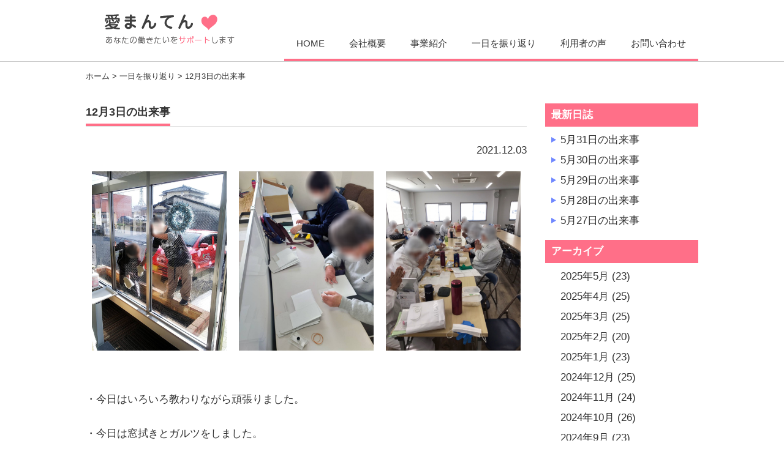

--- FILE ---
content_type: text/html; charset=UTF-8
request_url: http://www.aimanten.co.jp/18802.html
body_size: 9067
content:
<!DOCTYPE html>
<html lang="ja" dir="ltr">
<head>
	<meta name="viewport" content="width=device-width, user-scalable=yes, maximum-scale=1.0, minimum-scale=1.0" />
<meta http-equiv="X-UA-Compatible" content="IE=edge"/>
	<meta name="format-detection" content="telephone=no" />
	<meta http-equiv="Content-Type" content="text/html; charset=UTF-8" />
	<meta http-equiv="content-style-type" content="text/css" />
	<meta http-equiv="content-script-type" content="text/javascript" />
	<meta http-equiv="X-UA-Compatible" content="IE=edge,chrome=1" />
	<title>12月3日の出来事 | ハートフルまんてん</title>
    <!-- metadata -->
	<meta name="keywords" content="まんてん,就労支援,継続支援,訪問看護,グループホーム" />
<!-- ogp -->
	<meta property="og:title" content="12月3日の出来事|ハートフルまんてん" />
	<meta property="og:type" content="website" />
	<meta property="og:url" content="http://www.aimanten.co.jp/18802.html" />
	<meta property="og:image" content="http://www.aimanten.co.jp/cms/wp-content/themes/aimanten/images/fb.png" />
	<meta property="og:locale" content="ja_JP" />
	<meta property="og:site_name" content="ハートフルまんてん" />
<!-- favicon -->
	<link rel="icon" href="http://www.aimanten.co.jp/cms/wp-content/themes/aimanten/images/favicon.ico" type="image/x-icon" />
	<link rel="Shortcut Icon" type="image/x-icon" href="http://www.aimanten.co.jp/cms/wp-content/themes/aimanten/images/favicon.ico" />
<!-- stylesheet -->
    <link rel="stylesheet" href="http://www.aimanten.co.jp/cms/wp-content/themes/aimanten/style.css?022042" type="text/css" />
    <link rel="stylesheet" href="http://www.aimanten.co.jp/cms/wp-content/themes/aimanten/tablet.css?022042" type="text/css" media="screen and (min-width:665px) and (max-width:1025px)" />
    <link rel="stylesheet" href="http://www.aimanten.co.jp/cms/wp-content/themes/aimanten/smartphone.css?022042" type="text/css" media="screen and (max-width:664px)" />
<!--[if lt IE 9]>
<script src="http://www.aimanten.co.jp/cms/wp-content/themes/aimanten/js/html5shiv.min.js"></script>
<script src="http://www.aimanten.co.jp/cms/wp-content/themes/aimanten/js/respond.min.js"></script>
<![endif]-->

	  <meta name='robots' content='max-image-preview:large' />
	<style>img:is([sizes="auto" i], [sizes^="auto," i]) { contain-intrinsic-size: 3000px 1500px }</style>
			<style>
			.lazyload,
			.lazyloading {
				max-width: 100%;
			}
		</style>
		<link rel='stylesheet' id='wp-block-library-css' href='http://www.aimanten.co.jp/cms/wp-includes/css/dist/block-library/style.min.css?ver=6.8.3' type='text/css' media='all' />
<style id='classic-theme-styles-inline-css' type='text/css'>
/*! This file is auto-generated */
.wp-block-button__link{color:#fff;background-color:#32373c;border-radius:9999px;box-shadow:none;text-decoration:none;padding:calc(.667em + 2px) calc(1.333em + 2px);font-size:1.125em}.wp-block-file__button{background:#32373c;color:#fff;text-decoration:none}
</style>
<style id='global-styles-inline-css' type='text/css'>
:root{--wp--preset--aspect-ratio--square: 1;--wp--preset--aspect-ratio--4-3: 4/3;--wp--preset--aspect-ratio--3-4: 3/4;--wp--preset--aspect-ratio--3-2: 3/2;--wp--preset--aspect-ratio--2-3: 2/3;--wp--preset--aspect-ratio--16-9: 16/9;--wp--preset--aspect-ratio--9-16: 9/16;--wp--preset--color--black: #000000;--wp--preset--color--cyan-bluish-gray: #abb8c3;--wp--preset--color--white: #ffffff;--wp--preset--color--pale-pink: #f78da7;--wp--preset--color--vivid-red: #cf2e2e;--wp--preset--color--luminous-vivid-orange: #ff6900;--wp--preset--color--luminous-vivid-amber: #fcb900;--wp--preset--color--light-green-cyan: #7bdcb5;--wp--preset--color--vivid-green-cyan: #00d084;--wp--preset--color--pale-cyan-blue: #8ed1fc;--wp--preset--color--vivid-cyan-blue: #0693e3;--wp--preset--color--vivid-purple: #9b51e0;--wp--preset--gradient--vivid-cyan-blue-to-vivid-purple: linear-gradient(135deg,rgba(6,147,227,1) 0%,rgb(155,81,224) 100%);--wp--preset--gradient--light-green-cyan-to-vivid-green-cyan: linear-gradient(135deg,rgb(122,220,180) 0%,rgb(0,208,130) 100%);--wp--preset--gradient--luminous-vivid-amber-to-luminous-vivid-orange: linear-gradient(135deg,rgba(252,185,0,1) 0%,rgba(255,105,0,1) 100%);--wp--preset--gradient--luminous-vivid-orange-to-vivid-red: linear-gradient(135deg,rgba(255,105,0,1) 0%,rgb(207,46,46) 100%);--wp--preset--gradient--very-light-gray-to-cyan-bluish-gray: linear-gradient(135deg,rgb(238,238,238) 0%,rgb(169,184,195) 100%);--wp--preset--gradient--cool-to-warm-spectrum: linear-gradient(135deg,rgb(74,234,220) 0%,rgb(151,120,209) 20%,rgb(207,42,186) 40%,rgb(238,44,130) 60%,rgb(251,105,98) 80%,rgb(254,248,76) 100%);--wp--preset--gradient--blush-light-purple: linear-gradient(135deg,rgb(255,206,236) 0%,rgb(152,150,240) 100%);--wp--preset--gradient--blush-bordeaux: linear-gradient(135deg,rgb(254,205,165) 0%,rgb(254,45,45) 50%,rgb(107,0,62) 100%);--wp--preset--gradient--luminous-dusk: linear-gradient(135deg,rgb(255,203,112) 0%,rgb(199,81,192) 50%,rgb(65,88,208) 100%);--wp--preset--gradient--pale-ocean: linear-gradient(135deg,rgb(255,245,203) 0%,rgb(182,227,212) 50%,rgb(51,167,181) 100%);--wp--preset--gradient--electric-grass: linear-gradient(135deg,rgb(202,248,128) 0%,rgb(113,206,126) 100%);--wp--preset--gradient--midnight: linear-gradient(135deg,rgb(2,3,129) 0%,rgb(40,116,252) 100%);--wp--preset--font-size--small: 13px;--wp--preset--font-size--medium: 20px;--wp--preset--font-size--large: 36px;--wp--preset--font-size--x-large: 42px;--wp--preset--spacing--20: 0.44rem;--wp--preset--spacing--30: 0.67rem;--wp--preset--spacing--40: 1rem;--wp--preset--spacing--50: 1.5rem;--wp--preset--spacing--60: 2.25rem;--wp--preset--spacing--70: 3.38rem;--wp--preset--spacing--80: 5.06rem;--wp--preset--shadow--natural: 6px 6px 9px rgba(0, 0, 0, 0.2);--wp--preset--shadow--deep: 12px 12px 50px rgba(0, 0, 0, 0.4);--wp--preset--shadow--sharp: 6px 6px 0px rgba(0, 0, 0, 0.2);--wp--preset--shadow--outlined: 6px 6px 0px -3px rgba(255, 255, 255, 1), 6px 6px rgba(0, 0, 0, 1);--wp--preset--shadow--crisp: 6px 6px 0px rgba(0, 0, 0, 1);}:where(.is-layout-flex){gap: 0.5em;}:where(.is-layout-grid){gap: 0.5em;}body .is-layout-flex{display: flex;}.is-layout-flex{flex-wrap: wrap;align-items: center;}.is-layout-flex > :is(*, div){margin: 0;}body .is-layout-grid{display: grid;}.is-layout-grid > :is(*, div){margin: 0;}:where(.wp-block-columns.is-layout-flex){gap: 2em;}:where(.wp-block-columns.is-layout-grid){gap: 2em;}:where(.wp-block-post-template.is-layout-flex){gap: 1.25em;}:where(.wp-block-post-template.is-layout-grid){gap: 1.25em;}.has-black-color{color: var(--wp--preset--color--black) !important;}.has-cyan-bluish-gray-color{color: var(--wp--preset--color--cyan-bluish-gray) !important;}.has-white-color{color: var(--wp--preset--color--white) !important;}.has-pale-pink-color{color: var(--wp--preset--color--pale-pink) !important;}.has-vivid-red-color{color: var(--wp--preset--color--vivid-red) !important;}.has-luminous-vivid-orange-color{color: var(--wp--preset--color--luminous-vivid-orange) !important;}.has-luminous-vivid-amber-color{color: var(--wp--preset--color--luminous-vivid-amber) !important;}.has-light-green-cyan-color{color: var(--wp--preset--color--light-green-cyan) !important;}.has-vivid-green-cyan-color{color: var(--wp--preset--color--vivid-green-cyan) !important;}.has-pale-cyan-blue-color{color: var(--wp--preset--color--pale-cyan-blue) !important;}.has-vivid-cyan-blue-color{color: var(--wp--preset--color--vivid-cyan-blue) !important;}.has-vivid-purple-color{color: var(--wp--preset--color--vivid-purple) !important;}.has-black-background-color{background-color: var(--wp--preset--color--black) !important;}.has-cyan-bluish-gray-background-color{background-color: var(--wp--preset--color--cyan-bluish-gray) !important;}.has-white-background-color{background-color: var(--wp--preset--color--white) !important;}.has-pale-pink-background-color{background-color: var(--wp--preset--color--pale-pink) !important;}.has-vivid-red-background-color{background-color: var(--wp--preset--color--vivid-red) !important;}.has-luminous-vivid-orange-background-color{background-color: var(--wp--preset--color--luminous-vivid-orange) !important;}.has-luminous-vivid-amber-background-color{background-color: var(--wp--preset--color--luminous-vivid-amber) !important;}.has-light-green-cyan-background-color{background-color: var(--wp--preset--color--light-green-cyan) !important;}.has-vivid-green-cyan-background-color{background-color: var(--wp--preset--color--vivid-green-cyan) !important;}.has-pale-cyan-blue-background-color{background-color: var(--wp--preset--color--pale-cyan-blue) !important;}.has-vivid-cyan-blue-background-color{background-color: var(--wp--preset--color--vivid-cyan-blue) !important;}.has-vivid-purple-background-color{background-color: var(--wp--preset--color--vivid-purple) !important;}.has-black-border-color{border-color: var(--wp--preset--color--black) !important;}.has-cyan-bluish-gray-border-color{border-color: var(--wp--preset--color--cyan-bluish-gray) !important;}.has-white-border-color{border-color: var(--wp--preset--color--white) !important;}.has-pale-pink-border-color{border-color: var(--wp--preset--color--pale-pink) !important;}.has-vivid-red-border-color{border-color: var(--wp--preset--color--vivid-red) !important;}.has-luminous-vivid-orange-border-color{border-color: var(--wp--preset--color--luminous-vivid-orange) !important;}.has-luminous-vivid-amber-border-color{border-color: var(--wp--preset--color--luminous-vivid-amber) !important;}.has-light-green-cyan-border-color{border-color: var(--wp--preset--color--light-green-cyan) !important;}.has-vivid-green-cyan-border-color{border-color: var(--wp--preset--color--vivid-green-cyan) !important;}.has-pale-cyan-blue-border-color{border-color: var(--wp--preset--color--pale-cyan-blue) !important;}.has-vivid-cyan-blue-border-color{border-color: var(--wp--preset--color--vivid-cyan-blue) !important;}.has-vivid-purple-border-color{border-color: var(--wp--preset--color--vivid-purple) !important;}.has-vivid-cyan-blue-to-vivid-purple-gradient-background{background: var(--wp--preset--gradient--vivid-cyan-blue-to-vivid-purple) !important;}.has-light-green-cyan-to-vivid-green-cyan-gradient-background{background: var(--wp--preset--gradient--light-green-cyan-to-vivid-green-cyan) !important;}.has-luminous-vivid-amber-to-luminous-vivid-orange-gradient-background{background: var(--wp--preset--gradient--luminous-vivid-amber-to-luminous-vivid-orange) !important;}.has-luminous-vivid-orange-to-vivid-red-gradient-background{background: var(--wp--preset--gradient--luminous-vivid-orange-to-vivid-red) !important;}.has-very-light-gray-to-cyan-bluish-gray-gradient-background{background: var(--wp--preset--gradient--very-light-gray-to-cyan-bluish-gray) !important;}.has-cool-to-warm-spectrum-gradient-background{background: var(--wp--preset--gradient--cool-to-warm-spectrum) !important;}.has-blush-light-purple-gradient-background{background: var(--wp--preset--gradient--blush-light-purple) !important;}.has-blush-bordeaux-gradient-background{background: var(--wp--preset--gradient--blush-bordeaux) !important;}.has-luminous-dusk-gradient-background{background: var(--wp--preset--gradient--luminous-dusk) !important;}.has-pale-ocean-gradient-background{background: var(--wp--preset--gradient--pale-ocean) !important;}.has-electric-grass-gradient-background{background: var(--wp--preset--gradient--electric-grass) !important;}.has-midnight-gradient-background{background: var(--wp--preset--gradient--midnight) !important;}.has-small-font-size{font-size: var(--wp--preset--font-size--small) !important;}.has-medium-font-size{font-size: var(--wp--preset--font-size--medium) !important;}.has-large-font-size{font-size: var(--wp--preset--font-size--large) !important;}.has-x-large-font-size{font-size: var(--wp--preset--font-size--x-large) !important;}
:where(.wp-block-post-template.is-layout-flex){gap: 1.25em;}:where(.wp-block-post-template.is-layout-grid){gap: 1.25em;}
:where(.wp-block-columns.is-layout-flex){gap: 2em;}:where(.wp-block-columns.is-layout-grid){gap: 2em;}
:root :where(.wp-block-pullquote){font-size: 1.5em;line-height: 1.6;}
</style>
<link rel='stylesheet' id='wp-lightbox-2.min.css-css' href='http://www.aimanten.co.jp/cms/wp-content/plugins/wp-lightbox-2/styles/lightbox.min.css?ver=1.3.4' type='text/css' media='all' />
<script type="text/javascript" src="http://www.aimanten.co.jp/cms/wp-includes/js/jquery/jquery.min.js?ver=3.7.1" id="jquery-core-js"></script>
<script type="text/javascript" src="http://www.aimanten.co.jp/cms/wp-includes/js/jquery/jquery-migrate.min.js?ver=3.4.1" id="jquery-migrate-js"></script>
<link rel="https://api.w.org/" href="http://www.aimanten.co.jp/wp-json/" /><link rel="alternate" title="JSON" type="application/json" href="http://www.aimanten.co.jp/wp-json/wp/v2/posts/18802" /><meta name="generator" content="WordPress 6.8.3" />
<link rel="canonical" href="http://www.aimanten.co.jp/18802.html" />
<link rel='shortlink' href='http://www.aimanten.co.jp/?p=18802' />
		<script>
			document.documentElement.className = document.documentElement.className.replace('no-js', 'js');
		</script>
				<style>
			.no-js img.lazyload {
				display: none;
			}

			figure.wp-block-image img.lazyloading {
				min-width: 150px;
			}

			.lazyload,
			.lazyloading {
				--smush-placeholder-width: 100px;
				--smush-placeholder-aspect-ratio: 1/1;
				width: var(--smush-image-width, var(--smush-placeholder-width)) !important;
				aspect-ratio: var(--smush-image-aspect-ratio, var(--smush-placeholder-aspect-ratio)) !important;
			}

						.lazyload, .lazyloading {
				opacity: 0;
			}

			.lazyloaded {
				opacity: 1;
				transition: opacity 300ms;
				transition-delay: 0ms;
			}

					</style>
		<script type="text/javascript" src="http://www.aimanten.co.jp/cms/wp-content/themes/aimanten/js/jscript.js"></script>
<!-- Google tag (gtag.js) -->
<script async src="https://www.googletagmanager.com/gtag/js?id=G-QF9FJJXB5D"></script>
<script>
  window.dataLayer = window.dataLayer || [];
  function gtag(){dataLayer.push(arguments);}
  gtag('js', new Date());

  gtag('config', 'G-QF9FJJXB5D');
</script>
<script type="text/javascript">
  (function(i,s,o,g,r,a,m){i['GoogleAnalyticsObject']=r;i[r]=i[r]||function(){
  (i[r].q=i[r].q||[]).push(arguments)},i[r].l=1*new Date();a=s.createElement(o),
  m=s.getElementsByTagName(o)[0];a.async=1;a.src=g;m.parentNode.insertBefore(a,m)
  })(window,document,'script','https://www.google-analytics.com/analytics.js','ga');

  ga('create', 'UA-96260914-1', 'auto');
  ga('send', 'pageview');

</script>
</head>

<body class="home page page-id-724 page-template-default logged-in">

 <div id="header_wrap">
  <div id="header" class="clearfix">

   <!-- logo -->
     <h1 id="h-logo"><a href="http://www.aimanten.co.jp/">愛まんてん</a></h1>

   <!-- global menu -->
   <a href="#" class="menu_button">menu</a>
   <div id="global_menu" class="clearfix">
<ul>
<li><a href="http://www.aimanten.co.jp/">HOME</a></li>
<li><a href="http://www.aimanten.co.jp/company/4.html">会社概要</a></li>
<li><a href="javascript:void(0)" class="noLink">事業紹介</a>
<ul>
      	<li><a href="http://www.aimanten.co.jp/business/7.html">ハートフル・まんてん&#038;アモーレ&#038;ステラ</a></li>
	<li><a href="http://www.aimanten.co.jp/business/10893.html">ヒューマンパワー・まんてん</a></li>
	<li><a href="http://www.aimanten.co.jp/business/9.html">ハートフルホーム・まんてん（天神&#038;富岡&#038;甘久6棟）</a></li>
	<li><a href="http://www.aimanten.co.jp/business/11.html">訪問看護ステーション　ハートフルまんてん</a></li>
      </ul>
</li>
<li><a href="http://www.aimanten.co.jp/diary">一日を振り返り</a></li>
<li><a href="http://www.aimanten.co.jp/voice/13.html">利用者の声</a></li>
<li><a href="http://www.aimanten.co.jp/contact/27.html">お問い合わせ</a></li>
</ul>
       </div>

  </div><!-- END #header -->
 </div><!-- END #header_wrap -->	<div id="contents">
		<p id="breadcrumb"><a href="http://www.aimanten.co.jp/">ホーム</a> &gt; <a href="http://www.aimanten.co.jp/diary">一日を振り返り</a> &gt; 12月3日の出来事</p>
		<div id="main">
<div class="blog-cont">
	<h2 class="headline1"><span>12月3日の出来事</span></h2>
<p class="post-date">2021.12.03</p>
<div class="b-pic-waku">
<div class="b-pic">
<p><img fetchpriority="high" decoding="async" class="alignnone size-full wp-image-18829" src="http://www.aimanten.co.jp/cms/wp-content/uploads/2021/12/2021.12.3-1.jpg" alt="" width="768" height="1024" /></p>
</div>
<div class="b-pic">
<p><img decoding="async" class="alignnone size-full wp-image-18830 lazyload" data-src="http://www.aimanten.co.jp/cms/wp-content/uploads/2021/12/2021.12.3-2.jpg" alt="" width="768" height="1024" src="[data-uri]" style="--smush-placeholder-width: 768px; --smush-placeholder-aspect-ratio: 768/1024;" /></p>
</div>
<div class="b-pic">
<p><img decoding="async" class="alignnone size-full wp-image-18831 lazyload" data-src="http://www.aimanten.co.jp/cms/wp-content/uploads/2021/12/2021.12.3-3.jpg" alt="" width="768" height="1024" src="[data-uri]" style="--smush-placeholder-width: 768px; --smush-placeholder-aspect-ratio: 768/1024;" /></p>
</div>
</div>
<p class="clear"> </p>
<p>&nbsp;</p>
<p>・今日はいろいろ教わりながら頑張りました。</p>
<p>&nbsp;</p>
<p>・今日は窓拭きとガルツをしました。</p>
<p>&nbsp;</p>
<p>・今日は午後、ハーネスを少ししました。テープがきつく締まらなくて大変でした。もう少し練習して手順を覚えて出来るようになりたいです。</p>
<p>&nbsp;</p>
<p>・麦ストローを検査し、少しずつ出来た。</p>
<p>&nbsp;</p>
<p>・今日もしんどくて、ストロー切りを頑張りました。昼はエール100をしました。やっと明日頑張れば休みだ！</p>
<p>&nbsp;</p>
<p>&nbsp;</p>
<p>【今日のメニュー】</p>
<p>　まんてん・アモーレ： 照り鶏丼・白和え・汁物(豆腐、わかめ)</p>
<p>　ステラ・コア：ロールパン・クリームシチュー・サラダ・牛乳</p>
<p>&nbsp;</p>
<div class="b-pic-waku">
<div class="b-pic">
<p><img decoding="async" class="alignnone size-full wp-image-18832 lazyload" data-src="http://www.aimanten.co.jp/cms/wp-content/uploads/2021/12/2021.12.3-4.jpg" alt="" width="768" height="1024" src="[data-uri]" style="--smush-placeholder-width: 768px; --smush-placeholder-aspect-ratio: 768/1024;" /></p>
</div>
<div class="b-pic">
<p><img decoding="async" class="alignnone size-full wp-image-18833 lazyload" data-src="http://www.aimanten.co.jp/cms/wp-content/uploads/2021/12/2021.12.3-5.jpg" alt="" width="768" height="1024" src="[data-uri]" style="--smush-placeholder-width: 768px; --smush-placeholder-aspect-ratio: 768/1024;" /></p>
</div>
<div class="b-pic">
<p><img decoding="async" class="alignnone size-full wp-image-18834 lazyload" data-src="http://www.aimanten.co.jp/cms/wp-content/uploads/2021/12/2021.12.3-6.jpg" alt="" width="768" height="1024" src="[data-uri]" style="--smush-placeholder-width: 768px; --smush-placeholder-aspect-ratio: 768/1024;" /></p>
</div>
<div class="b-pic">
<p><img decoding="async" class="alignnone size-full wp-image-18835 lazyload" data-src="http://www.aimanten.co.jp/cms/wp-content/uploads/2021/12/2021.12.3-7.jpg" alt="" width="1024" height="768" src="[data-uri]" style="--smush-placeholder-width: 1024px; --smush-placeholder-aspect-ratio: 1024/768;" /></p>
</div>
<div class="b-pic">
<p><img decoding="async" class="alignnone size-full wp-image-18836 lazyload" data-src="http://www.aimanten.co.jp/cms/wp-content/uploads/2021/12/2021.12.3-8.jpg" alt="" width="1477" height="1108" src="[data-uri]" style="--smush-placeholder-width: 1477px; --smush-placeholder-aspect-ratio: 1477/1108;" /></p>
</div>
<div class="b-pic">
<p><img decoding="async" class="alignnone size-full wp-image-18837 lazyload" data-src="http://www.aimanten.co.jp/cms/wp-content/uploads/2021/12/2021.12.3-9.jpg" alt="" width="1280" height="1280" src="[data-uri]" style="--smush-placeholder-width: 1280px; --smush-placeholder-aspect-ratio: 1280/1280;" /></p>
</div>
</div>
<p class="clear"> </p>
<p>&nbsp;</p>
<p style="text-align: right;"><img style="--smush-placeholder-width: 16px; --smush-placeholder-aspect-ratio: 16/16;margin-left: 3px; margin-right: 3px; vertical-align: middle;" data-src="http://www.aimanten.co.jp/cms/wp-content/plugins/typepad-emoji-for-tinymce/icons/04/heart.gif" width="16" height="16" src="[data-uri]" class="lazyload" />愛まんてん</p>
<p>&nbsp;</p>
</div>
		</div><!-- main終 -->
      <div id="sidebar-blog">
    <p class="blog-top">最新日誌</p>
<ul class="blog-new">
<li><a href="http://www.aimanten.co.jp/31467.html"> 5月31日の出来事</a></li>
<li><a href="http://www.aimanten.co.jp/31093.html"> 5月30日の出来事</a></li>
<li><a href="http://www.aimanten.co.jp/31454.html"> 5月29日の出来事</a></li>
<li><a href="http://www.aimanten.co.jp/31455.html"> 5月28日の出来事</a></li>
<li><a href="http://www.aimanten.co.jp/31456.html"> 5月27日の出来事</a></li>
</ul>
  	<p class="blog-title">アーカイブ</p>
	<ul class="blog-archive">
			<li><a href='http://www.aimanten.co.jp/date/2025/05'>2025年5月</a>&nbsp;(23)</li>
	<li><a href='http://www.aimanten.co.jp/date/2025/04'>2025年4月</a>&nbsp;(25)</li>
	<li><a href='http://www.aimanten.co.jp/date/2025/03'>2025年3月</a>&nbsp;(25)</li>
	<li><a href='http://www.aimanten.co.jp/date/2025/02'>2025年2月</a>&nbsp;(20)</li>
	<li><a href='http://www.aimanten.co.jp/date/2025/01'>2025年1月</a>&nbsp;(23)</li>
	<li><a href='http://www.aimanten.co.jp/date/2024/12'>2024年12月</a>&nbsp;(25)</li>
	<li><a href='http://www.aimanten.co.jp/date/2024/11'>2024年11月</a>&nbsp;(24)</li>
	<li><a href='http://www.aimanten.co.jp/date/2024/10'>2024年10月</a>&nbsp;(26)</li>
	<li><a href='http://www.aimanten.co.jp/date/2024/09'>2024年9月</a>&nbsp;(23)</li>
	<li><a href='http://www.aimanten.co.jp/date/2024/08'>2024年8月</a>&nbsp;(26)</li>
	<li><a href='http://www.aimanten.co.jp/date/2024/07'>2024年7月</a>&nbsp;(26)</li>
	<li><a href='http://www.aimanten.co.jp/date/2024/06'>2024年6月</a>&nbsp;(25)</li>
	<li><a href='http://www.aimanten.co.jp/date/2024/05'>2024年5月</a>&nbsp;(24)</li>
	<li><a href='http://www.aimanten.co.jp/date/2024/04'>2024年4月</a>&nbsp;(26)</li>
	<li><a href='http://www.aimanten.co.jp/date/2024/03'>2024年3月</a>&nbsp;(25)</li>
	<li><a href='http://www.aimanten.co.jp/date/2024/02'>2024年2月</a>&nbsp;(23)</li>
	<li><a href='http://www.aimanten.co.jp/date/2024/01'>2024年1月</a>&nbsp;(23)</li>
	<li><a href='http://www.aimanten.co.jp/date/2023/12'>2023年12月</a>&nbsp;(26)</li>
	<li><a href='http://www.aimanten.co.jp/date/2023/11'>2023年11月</a>&nbsp;(24)</li>
	<li><a href='http://www.aimanten.co.jp/date/2023/10'>2023年10月</a>&nbsp;(26)</li>
	<li><a href='http://www.aimanten.co.jp/date/2023/09'>2023年9月</a>&nbsp;(24)</li>
	<li><a href='http://www.aimanten.co.jp/date/2023/08'>2023年8月</a>&nbsp;(26)</li>
	<li><a href='http://www.aimanten.co.jp/date/2023/07'>2023年7月</a>&nbsp;(25)</li>
	<li><a href='http://www.aimanten.co.jp/date/2023/06'>2023年6月</a>&nbsp;(28)</li>
	<li><a href='http://www.aimanten.co.jp/date/2023/05'>2023年5月</a>&nbsp;(27)</li>
	<li><a href='http://www.aimanten.co.jp/date/2023/04'>2023年4月</a>&nbsp;(24)</li>
	<li><a href='http://www.aimanten.co.jp/date/2023/03'>2023年3月</a>&nbsp;(26)</li>
	<li><a href='http://www.aimanten.co.jp/date/2023/02'>2023年2月</a>&nbsp;(22)</li>
	<li><a href='http://www.aimanten.co.jp/date/2023/01'>2023年1月</a>&nbsp;(23)</li>
	<li><a href='http://www.aimanten.co.jp/date/2022/12'>2022年12月</a>&nbsp;(26)</li>
	<li><a href='http://www.aimanten.co.jp/date/2022/11'>2022年11月</a>&nbsp;(24)</li>
	<li><a href='http://www.aimanten.co.jp/date/2022/10'>2022年10月</a>&nbsp;(26)</li>
	<li><a href='http://www.aimanten.co.jp/date/2022/09'>2022年9月</a>&nbsp;(24)</li>
	<li><a href='http://www.aimanten.co.jp/date/2022/08'>2022年8月</a>&nbsp;(10)</li>
	<li><a href='http://www.aimanten.co.jp/date/2022/07'>2022年7月</a>&nbsp;(25)</li>
	<li><a href='http://www.aimanten.co.jp/date/2022/06'>2022年6月</a>&nbsp;(26)</li>
	<li><a href='http://www.aimanten.co.jp/date/2022/05'>2022年5月</a>&nbsp;(23)</li>
	<li><a href='http://www.aimanten.co.jp/date/2022/04'>2022年4月</a>&nbsp;(25)</li>
	<li><a href='http://www.aimanten.co.jp/date/2022/03'>2022年3月</a>&nbsp;(26)</li>
	<li><a href='http://www.aimanten.co.jp/date/2022/02'>2022年2月</a>&nbsp;(22)</li>
	<li><a href='http://www.aimanten.co.jp/date/2022/01'>2022年1月</a>&nbsp;(23)</li>
	<li><a href='http://www.aimanten.co.jp/date/2021/12'>2021年12月</a>&nbsp;(26)</li>
	<li><a href='http://www.aimanten.co.jp/date/2021/11'>2021年11月</a>&nbsp;(24)</li>
	<li><a href='http://www.aimanten.co.jp/date/2021/10'>2021年10月</a>&nbsp;(26)</li>
	<li><a href='http://www.aimanten.co.jp/date/2021/09'>2021年9月</a>&nbsp;(24)</li>
	<li><a href='http://www.aimanten.co.jp/date/2021/08'>2021年8月</a>&nbsp;(25)</li>
	<li><a href='http://www.aimanten.co.jp/date/2021/07'>2021年7月</a>&nbsp;(25)</li>
	<li><a href='http://www.aimanten.co.jp/date/2021/06'>2021年6月</a>&nbsp;(26)</li>
	<li><a href='http://www.aimanten.co.jp/date/2021/05'>2021年5月</a>&nbsp;(24)</li>
	<li><a href='http://www.aimanten.co.jp/date/2021/04'>2021年4月</a>&nbsp;(25)</li>
	<li><a href='http://www.aimanten.co.jp/date/2021/03'>2021年3月</a>&nbsp;(26)</li>
	<li><a href='http://www.aimanten.co.jp/date/2021/02'>2021年2月</a>&nbsp;(22)</li>
	<li><a href='http://www.aimanten.co.jp/date/2021/01'>2021年1月</a>&nbsp;(23)</li>
	<li><a href='http://www.aimanten.co.jp/date/2020/12'>2020年12月</a>&nbsp;(26)</li>
	<li><a href='http://www.aimanten.co.jp/date/2020/11'>2020年11月</a>&nbsp;(23)</li>
	<li><a href='http://www.aimanten.co.jp/date/2020/10'>2020年10月</a>&nbsp;(27)</li>
	<li><a href='http://www.aimanten.co.jp/date/2020/09'>2020年9月</a>&nbsp;(24)</li>
	<li><a href='http://www.aimanten.co.jp/date/2020/08'>2020年8月</a>&nbsp;(25)</li>
	<li><a href='http://www.aimanten.co.jp/date/2020/07'>2020年7月</a>&nbsp;(25)</li>
	<li><a href='http://www.aimanten.co.jp/date/2020/06'>2020年6月</a>&nbsp;(26)</li>
	<li><a href='http://www.aimanten.co.jp/date/2020/04'>2020年4月</a>&nbsp;(20)</li>
	<li><a href='http://www.aimanten.co.jp/date/2020/03'>2020年3月</a>&nbsp;(25)</li>
	<li><a href='http://www.aimanten.co.jp/date/2020/02'>2020年2月</a>&nbsp;(23)</li>
	<li><a href='http://www.aimanten.co.jp/date/2020/01'>2020年1月</a>&nbsp;(24)</li>
	<li><a href='http://www.aimanten.co.jp/date/2019/12'>2019年12月</a>&nbsp;(24)</li>
	<li><a href='http://www.aimanten.co.jp/date/2019/11'>2019年11月</a>&nbsp;(23)</li>
	<li><a href='http://www.aimanten.co.jp/date/2019/10'>2019年10月</a>&nbsp;(25)</li>
	<li><a href='http://www.aimanten.co.jp/date/2019/09'>2019年9月</a>&nbsp;(23)</li>
	<li><a href='http://www.aimanten.co.jp/date/2019/08'>2019年8月</a>&nbsp;(26)</li>
	<li><a href='http://www.aimanten.co.jp/date/2019/07'>2019年7月</a>&nbsp;(26)</li>
	<li><a href='http://www.aimanten.co.jp/date/2019/06'>2019年6月</a>&nbsp;(24)</li>
	<li><a href='http://www.aimanten.co.jp/date/2019/05'>2019年5月</a>&nbsp;(24)</li>
	<li><a href='http://www.aimanten.co.jp/date/2019/04'>2019年4月</a>&nbsp;(24)</li>
	<li><a href='http://www.aimanten.co.jp/date/2019/03'>2019年3月</a>&nbsp;(21)</li>
	<li><a href='http://www.aimanten.co.jp/date/2019/02'>2019年2月</a>&nbsp;(23)</li>
	<li><a href='http://www.aimanten.co.jp/date/2019/01'>2019年1月</a>&nbsp;(22)</li>
	<li><a href='http://www.aimanten.co.jp/date/2018/12'>2018年12月</a>&nbsp;(20)</li>
	<li><a href='http://www.aimanten.co.jp/date/2018/11'>2018年11月</a>&nbsp;(20)</li>
	<li><a href='http://www.aimanten.co.jp/date/2018/10'>2018年10月</a>&nbsp;(24)</li>
	<li><a href='http://www.aimanten.co.jp/date/2018/09'>2018年9月</a>&nbsp;(23)</li>
	<li><a href='http://www.aimanten.co.jp/date/2018/08'>2018年8月</a>&nbsp;(25)</li>
	<li><a href='http://www.aimanten.co.jp/date/2018/07'>2018年7月</a>&nbsp;(25)</li>
	<li><a href='http://www.aimanten.co.jp/date/2018/06'>2018年6月</a>&nbsp;(24)</li>
	<li><a href='http://www.aimanten.co.jp/date/2018/05'>2018年5月</a>&nbsp;(24)</li>
	<li><a href='http://www.aimanten.co.jp/date/2018/04'>2018年4月</a>&nbsp;(24)</li>
	<li><a href='http://www.aimanten.co.jp/date/2018/03'>2018年3月</a>&nbsp;(24)</li>
	<li><a href='http://www.aimanten.co.jp/date/2018/02'>2018年2月</a>&nbsp;(22)</li>
	<li><a href='http://www.aimanten.co.jp/date/2018/01'>2018年1月</a>&nbsp;(23)</li>
	<li><a href='http://www.aimanten.co.jp/date/2017/12'>2017年12月</a>&nbsp;(23)</li>
	<li><a href='http://www.aimanten.co.jp/date/2017/11'>2017年11月</a>&nbsp;(23)</li>
	<li><a href='http://www.aimanten.co.jp/date/2017/10'>2017年10月</a>&nbsp;(24)</li>
	<li><a href='http://www.aimanten.co.jp/date/2017/09'>2017年9月</a>&nbsp;(22)</li>
	<li><a href='http://www.aimanten.co.jp/date/2017/08'>2017年8月</a>&nbsp;(25)</li>
	<li><a href='http://www.aimanten.co.jp/date/2017/07'>2017年7月</a>&nbsp;(25)</li>
	<li><a href='http://www.aimanten.co.jp/date/2017/06'>2017年6月</a>&nbsp;(26)</li>
	<li><a href='http://www.aimanten.co.jp/date/2017/05'>2017年5月</a>&nbsp;(23)</li>
	<li><a href='http://www.aimanten.co.jp/date/2017/04'>2017年4月</a>&nbsp;(23)</li>
	<li><a href='http://www.aimanten.co.jp/date/2017/03'>2017年3月</a>&nbsp;(20)</li>
	<li><a href='http://www.aimanten.co.jp/date/2017/02'>2017年2月</a>&nbsp;(20)</li>
	<li><a href='http://www.aimanten.co.jp/date/2017/01'>2017年1月</a>&nbsp;(3)</li>
	<li><a href='http://www.aimanten.co.jp/date/2016/12'>2016年12月</a>&nbsp;(7)</li>
	</ul>
	</div><!-- sidebar-blog --> </div><!-- END #main_contents_wrap -->

 <a id="return_top" href="#header">ページ上部へ戻る</a>
<p class="footer-sp">MENU</p>
<div class="footer-menu-sp">
<ul>
<li><a href="http://www.aimanten.co.jp/">HOME</a></li>
<li><a href="http://www.aimanten.co.jp/company/4.html">会社概要</a></li>
<li class="f-menu-sp-n"><a href="javascript:void(0)">事業紹介</a>
<ul>
<li><a href="http://www.aimanten.co.jp/business/7.html">ハートフル・まんてん</a></li>
<li><a href="http://www.aimanten.co.jp/business/10893.html">ヒューマンパワー・まんてん</a></li>
<li><a href="http://www.aimanten.co.jp/business/9.html">ハートフルホーム・まんてん</a></li>
<li><a href="http://www.aimanten.co.jp/business/11.html"> 訪問看護ステーション ハートフル・まんてん</a></li>
</ul>
</li>
<li><a href="http://www.aimanten.co.jp/diary">一日を振り返り</a></li>
<li><a href="http://www.aimanten.co.jp/voice/13.html">利用者の声</a></li>
<li><a href="http://www.aimanten.co.jp/sale/199.html">作品販売</a></li>
<li><a href="http://www.aimanten.co.jp/contact/27.html">お問い合わせ</a></li>
<li><a href="http://www.aimanten.co.jp/privacy/15.html">プライバシーポリシー</a></li>
<li><a href="http://www.aimanten.co.jp/sitemap/17.html">サイトマップ</a></li>
</ul>
</div>
<div id="footer">
<div id="footer_inner">
<div id="footerMain">
<div class="footer-left">
<p class="footer-logo">愛まんてん</p>
<p class="footer-address">〒843-0024 佐賀県武雄市武雄町大字富岡8279-3<br />（JR武雄温泉駅北口70mサンシャインビル1F）<br />TEL/FAX:0954-33-0201</p>
</div>
<div class="footer-right">
<div class="footer-menu">
<ul>
<li><a href="http://www.aimanten.co.jp/">HOME</a></li>
<li><a href="http://www.aimanten.co.jp/company/4.html">会社概要</a></li>
<li><a href="http://www.aimanten.co.jp/diary">一日を振り返り</a></li>
<li><a href="http://www.aimanten.co.jp/voice/13.html">利用者の声</a></li>
</ul>
</div>
<div class="footer-menu">
<ul>
<li><a href="javascript:void(0)" class="noLink">事業紹介</a></li>
</ul>
</div>
<div class="footer-menu2">
<ul>
<li><a href="http://www.aimanten.co.jp/business/7.html">ハートフル・まんてん</a></li>
<li><a href="http://www.aimanten.co.jp/business/10893.html">ヒューマンパワー・まんてん</a></li>
<li><a href="http://www.aimanten.co.jp/business/9.html">ハートフルホーム・まんてん</a></li>
<li><a href="http://www.aimanten.co.jp/business/11.html"> 訪問看護ステーション ハートフル・まんてん</a></li>
</ul>
</div>
<div class="footer-menu">
<ul>
<li><a href="http://www.aimanten.co.jp/sale/199.html">作品販売</a></li>
<li><a href="http://www.aimanten.co.jp/contact/27.html">お問い合わせ</a></li>
<li><a href="http://www.aimanten.co.jp/privacy/15.html">プライバシーポリシー</a></li>
<li><a href="http://www.aimanten.co.jp/sitemap/17.html">サイトマップ</a></li>
</ul>
</div>
</div>
</div><!-- footerMain End -->
<p class="copyright">Copyright &copy;&nbsp;Ai Manten </p>
</div>
</div>
<script type="speculationrules">
{"prefetch":[{"source":"document","where":{"and":[{"href_matches":"\/*"},{"not":{"href_matches":["\/cms\/wp-*.php","\/cms\/wp-admin\/*","\/cms\/wp-content\/uploads\/*","\/cms\/wp-content\/*","\/cms\/wp-content\/plugins\/*","\/cms\/wp-content\/themes\/aimanten\/*","\/*\\?(.+)"]}},{"not":{"selector_matches":"a[rel~=\"nofollow\"]"}},{"not":{"selector_matches":".no-prefetch, .no-prefetch a"}}]},"eagerness":"conservative"}]}
</script>
<script type="text/javascript" id="wp-jquery-lightbox-js-extra">
/* <![CDATA[ */
var JQLBSettings = {"fitToScreen":"1","resizeSpeed":"400","displayDownloadLink":"0","navbarOnTop":"0","loopImages":"","resizeCenter":"","marginSize":"0","linkTarget":"","help":"","prevLinkTitle":"previous image","nextLinkTitle":"next image","prevLinkText":"\u00ab Previous","nextLinkText":"Next \u00bb","closeTitle":"close image gallery","image":"Image ","of":" of ","download":"Download","jqlb_overlay_opacity":"80","jqlb_overlay_color":"#000000","jqlb_overlay_close":"1","jqlb_border_width":"10","jqlb_border_color":"#ffffff","jqlb_border_radius":"0","jqlb_image_info_background_transparency":"100","jqlb_image_info_bg_color":"#ffffff","jqlb_image_info_text_color":"#000000","jqlb_image_info_text_fontsize":"10","jqlb_show_text_for_image":"1","jqlb_next_image_title":"next image","jqlb_previous_image_title":"previous image","jqlb_next_button_image":"http:\/\/www.aimanten.co.jp\/cms\/wp-content\/plugins\/wp-lightbox-2\/styles\/images\/next.gif","jqlb_previous_button_image":"http:\/\/www.aimanten.co.jp\/cms\/wp-content\/plugins\/wp-lightbox-2\/styles\/images\/prev.gif","jqlb_maximum_width":"","jqlb_maximum_height":"","jqlb_show_close_button":"1","jqlb_close_image_title":"close image gallery","jqlb_close_image_max_heght":"22","jqlb_image_for_close_lightbox":"http:\/\/www.aimanten.co.jp\/cms\/wp-content\/plugins\/wp-lightbox-2\/styles\/images\/closelabel.gif","jqlb_keyboard_navigation":"1","jqlb_popup_size_fix":"0"};
/* ]]> */
</script>
<script type="text/javascript" src="http://www.aimanten.co.jp/cms/wp-content/plugins/wp-lightbox-2/js/dist/wp-lightbox-2.min.js?ver=1.3.4.1" id="wp-jquery-lightbox-js"></script>
<script type="text/javascript" id="smush-lazy-load-js-before">
/* <![CDATA[ */
var smushLazyLoadOptions = {"autoResizingEnabled":false,"autoResizeOptions":{"precision":5,"skipAutoWidth":true}};
/* ]]> */
</script>
<script type="text/javascript" src="http://www.aimanten.co.jp/cms/wp-content/plugins/wp-smushit/app/assets/js/smush-lazy-load.min.js?ver=3.22.3" id="smush-lazy-load-js"></script>
<script type="text/javascript">
jQuery(function ($) {
    $("#return_top").hide();
    $(window).bind("scroll", function() {
    if ($(this).scrollTop() > 150) {
        $("#return_top").fadeIn();
    } else {
        $("#return_top").fadeOut();
    }
});
$(function(){
     $("#return_top").click(function(){
     $("html,body").animate({scrollTop:0}, 500);
     return false;
     });
});
});
</script>
<script type="text/javascript">
jQuery(function ($) {
  $('.footer-sp').click(function(){ 
   $('.footer-menu-sp').slideToggle();
   $(this).toggleClass("close");
  });
});
</script>
<script type="text/javascript">
jQuery(function ($) {
  var $setElem = $('.switch'),
  pcName = '_pc',//PC版のファイル名
  spName = '_sp',//スマホ版のファイル名
  replaceWidth = 640;//切り替える画面サイズ
 
  $setElem.each(function(){
    var $this = $(this);
    function imgSize(){
    var windowWidth = parseInt($(window).width());
      if(windowWidth >= replaceWidth) {
        $this.attr('src',$this.attr('src').replace(spName,pcName)).css({visibility:'visible'});
      } else {
        $this.attr('src',$this.attr('src').replace(pcName,spName)).css({visibility:'visible'});
      }
    }
    $(window).resize(function(){imgSize();});
    imgSize();
  });
});
</script>
<script type="text/javascript">
jQuery(function ($) {
//ページ内リンク、#非表示。スムーズスクロール
  $('a[href^="#"]').click(function(){
    var speed = 600;
    var href= $(this).attr("href");
    var target = $(href == "#" || href == "" ? 'html' : href);
    var position = target.offset().top;
    $("html, body").animate({scrollTop:position}, speed, "swing");
    return false;
  });
});
</script>
</body>
</html>

--- FILE ---
content_type: text/css
request_url: http://www.aimanten.co.jp/cms/wp-content/themes/aimanten/style.css?022042
body_size: 16781
content:
@charset "UTF-8"; 
/*
Theme Name: PC
Theme URI: 
Description: サインズ
Version: 2.0
Author: sains
Author URI: 
 */
/*cms用*/
body,div,pre,p,blockquote,
form,fieldset,input,textarea,select,option,
dl,dt,dd,ul,ol,li,h1,h2,h3,h4,h5,h6,
table,th,td,embed,object{
	margin: 0;
	padding: 0;
}
img{
	border:none;
	vertical-align:bottom;
}
li{
	list-style-type:none;	
}
a{
	text-decoration:none;
}
a:hover{
	text-decoration:underline;
}
a img{
    -webkit-transition: 0.3s ease-in-out;
       -moz-transition: 0.3s ease-in-out;
         -o-transition: 0.3s ease-in-out;
            transition: 0.3s ease-in-out;
			outline:none;
}
a:hover img{
	opacity:0.7;
	-moz-opacity:0.7;
}
table{
	border-collapse:collapse;
	border-color: #333333;
}
td{
	vertical-align:top;
}
.txt_center{
	text-align:center;
}

/* ----------------------------------------------------------------------
 basic setting
---------------------------------------------------------------------- */

a, a:visited { outline:none; color:#333; }
a:hover { color:#323232; }
p { 
	padding:0;
	margin:0; 
}
ul { 
	list-style-type:none; 
	padding:0; 
	line-height:0%; 
}
ul li { margin:0; padding:0; line-height:normal; }
ol { margin:0 0 2em 19px; padding:0; }
ol li { padding:0 0 5px 0; line-height:normal; }
dl { list-style-type:none; margin:0 0 1em 0; padding:0; line-height:0%; }
dl dt, dl dd { margin:0; padding:0; line-height:normal; }
dl dt { font-weight:bold; }
form,table,input,textarea,dl,dt,dd { margin:0; padding:0; }
table { border-collapse:collapse; width:100%; border:0; }
cite { text-align:right; display:block; }
object { display:block; margin:0 auto; height:auto; }
del { color:#333; }
hr { border:1px solid #ccc; margin:40px 0; }
.wp-caption-text { text-align:center; }
.alignright { float:right; }
.alignleft { float:left; }
.aligncenter { margin-left:auto; margin-right:auto; }
.centered { margin-left:auto; margin-right:auto; }
.clear { clear:both; }
input[type="text"], input[type="password"], textarea, select { outline: none; }




/* --- WordPress preset CSS ----------------------------------------------------------------------------------------- */


/* headline */
.post h1, .post h2, .post h3, .post h4, .post h5, .post h6,h3 { 
clear:both; 
line-height:1.2; 
font-weight:600; 
margin:0 0 20px 0; 
}
.post h1 { font-size:150%; }
h2 { 
	font-size:130%; 
	margin-bottom:20px;
}
.post h3, .blog-main h3,h3 { 
	font-size:125%; 
	background:url('./images/common/h3.png')no-repeat left 1px;
	padding-left:30px;
}
.post h4 { 
	font-size:115%; 
	font-weight:normal;
	background:url('./images/common/h4.png')no-repeat left 4px;
	padding-left:25px;
	color:#00833f;
}
.post h5 { font-size:110%; }
.post h6 { font-size:100%; }

/* image */
.post img { height:auto; max-width:100%; }
.post img.centered,div.centered { display:block; margin:15px auto; }
.post img.aligncenter,div.aligncenter { display:block; margin:15px auto; }
.post img.alignright,div.alignright { margin:10px 0 30px 30px; display:inline; }
.post img.alignleft,div.alignleft { margin:10px 30px 30px 0; display:inline; }
.post .wp-caption { background:#fff; border:1px solid #ccc; max-width:96%; padding:14px 3px 1px; -webkit-border-radius:5px; -moz-border-radius:5px; border-radius:5px; }
.post .wp-caption img { display:block; margin:0 auto; max-width:100%; }
.post .wp-caption .wp-caption-text { padding:10px 0 0; }



/* block quote */
.post blockquote { margin:0 0 24px 0; padding:27px 30px 1px; background:#f2f2f2; -webkit-border-radius:5px; -moz-border-radius:5px; border-radius:5px; position:relative; }
.post blockquote:before { content: '"'; font-style:italic; font-size:30px; font-weight:normal; line-height:40px; width:30px; height:30px; position:absolute; top:5px; left:10px; color:#999; }
.post blockquote:after { content: '"'; font-style:italic; font-size:30px; font-weight:normal; text-align:left; line-height:60px; width:30px; height:30px; position:absolute; bottom:7px; right:-2px; color:#999; }

/* list */
.post li, .post dt, .post dd { line-height:2; }
.post ul, .post ol, .post dl { margin-bottom:24px; }
.post ol { list-style:decimal outside none; margin-left:1.5em; }
.post ul { list-style:disc outside none; margin-left:1.3em; } 
.post li > ul, .post li > ol { margin-bottom:0; }
.post dt { font-weight:bold; }
.post dd { margin-bottom:1em; }

/* captions */
.post .wp-caption { margin-bottom:24px; background:#fff; border:1px solid #ccc; padding:5px; max-width:100%; -webkit-border-radius:5px; -moz-border-radius:5px; border-radius:5px; }
.post .wp-caption-text { text-align:center; font-size:12px; font-style:italic; line-height:2; margin:9px auto; }
.post .wp-caption img[class*="wp-image-"] { display:block; margin:0 auto; }

/* etc */
.post pre { margin:0 0 24px 0; line-height:1.5; background:#f2f2f2; padding:15px; overflow:auto; white-space:pre-wrap; word-wrap:break-word; }

/* next page */
#post_pagination { margin:0 0 30px 0; clear:both; }
#post_pagination h5 { margin:0 10px 0 0; float:left; line-height:30px; font-size:12px; }
#post_pagination a, #post_pagination p { float:left; display:inline-block; background:#eee; margin:0 5px 0 0; width:30px; height:30px; line-height:30px; text-align:center; text-decoration:none; color:#333; -moz-border-radius:3px; -khtml-border-radius:3px; -webkit-border-radius:3px; border-radius:3px; font-size:12px; }
#post_pagination p { background:#999; color:#fff; }
#post_pagination a:hover { background:#333; color:#fff; }



/* ----------------------------------------------------------------------
 side content
---------------------------------------------------------------------- */
.side_widget { margin:0 0 40px 0; font-size:11px; overflow:hidden; }
.side_widget ul { margin:0; }
.side_widget li ul { margin:10px 0 0 0; }
.side_widget li { line-height:170%; margin:0 0 10px 0; padding:0 0 0 9px; background:url(img/common/bullet1.gif) no-repeat left 8px; }
.side_widget a { }
.side_widget img { height:auto; max-width:100%; width:auto; }
.side_headline { border-bottom:1px solid #ddd; padding:0; margin:0 0 25px 0; font-size:18px; }
.side_headline span { border-bottom:4px solid #336666; padding:0 0 10px 0; margin:0; display:inline-block; }


/* banner */
#side_col .ad_widget, #side_col .ad_widget2 { background:none; border:none; padding:0; text-align:center; }


/* calendar */
#wp-calendar { margin:0 auto; width:100%; font-size:11px; border-collapse:separate; table-layout:fixed; }
#wp-calendar th, #wp-calendar td { color:#333; padding:0; line-height:340%; text-align:center; }
#wp-calendar td a { display:block; margin:0; padding:0; text-decoration:none; color:#333; background-color:#eee; -webkit-border-radius:3px; -moz-border-radius:3px; border-radius:3px; -webkit-transition-property:background; -webkit-transition-duration:0.4s; -webkit-transition-timing-function:ease; -moz-transition-property:background; -moz-transition-duration:0.4s; -moz-transition-timing-function:ease; -o-transition-property:background; -o-transition-duration:0.4s; -o-transition-timing-function:ease; }
#wp-calendar td a:hover { text-decoration:none; color:#fff; background:#00a2d9; }
#wp-calendar caption { padding:7px 0; }
#wp-calendar thead th, #wp-calendar tfoot td { border:none; padding:0; line-height:200%; }
#wp-calendar #prev, #wp-calendar #next { line-height:200%; }
#wp-calendar #prev a, #wp-calendar #next a { text-decoration:none; background:none; color:#333; }
#wp-calendar #prev a:hover, #wp-calendar #next a:hover { -webkit-border-radius:3px; -moz-border-radius:3px; border-radius:3px; color:#fff; background:#00a2d9; }
#wp-calendar td#today { color:#fff; background:#c1c1c1; -webkit-border-radius:3px; -moz-border-radius:3px; border-radius:3px; }
#footer #wp-calendar td a { background-color:#ddd; }
#footer #wp-calendar td a:hover { background-color:#00a2d9; }


/* search */
.widget_search label { display:none; }
.widget_search #search-box, .widget_search #s, .google_search #search_input
 { width:238px; height:33px; margin:0 0 10px 0; border:1px solid #ccc; background:#fff; padding:0 10px; box-shadow:2px 2px 3px 0px #ddd inset; }
.widget_search #search-btn input, .widget_search #searchsubmit, .google_search #search_button
 { border:none; text-indent:-9999px; width:33px; height:33px; background:#222 url(img/common/search.png) no-repeat center; cursor:pointer; display:block; float:right; -webkit-border-radius:3px; -moz-border-radius:3px; border-radius:3px; }
.widget_search #search-btn input:hover, .widget_search #searchsubmit:hover, .google_search #search_button:hover
 { background-color:#00a2d9; }


/* archive category dropdown */
.widget_archive select, .widget_categories select { border:1px solid #ddd; padding:6px 10px; width:100%; -webkit-border-radius:4px; -moz-border-radius:4px; border-radius:4px; margin:0 0 20px 0; }


/* recent post */
.tcd_recent_post_widget ol { margin:0; padding:0; list-style-type:none; }
.tcd_recent_post_widget li { padding:0 0 14px 0; margin:0 0 14px 0; line-height:100%; border-bottom:1px dotted #aaa; background:none; }
.tcd_recent_post_widget li:last-child { border:none; margin:0; padding:0; }
.tcd_recent_post_widget a.image { display:block; float:left; width:65px; height:65px; margin:0 15px 0 0; background:#fff; border:1px solid #ccc; }
.tcd_recent_post_widget a.image img { display:block; margin:0; -webkit-transition-property:opacity; -webkit-transition-duration:0.5s; -webkit-transition-timing-function:ease; -moz-transition-property:opacity; -moz-transition-duration:0.5s; -moz-transition-timing-function:ease; -o-transition-property:opacity; -o-transition-duration:0.5s; -o-transition-timing-function:ease; } 
.tcd_recent_post_widget a.image:hover img { opacity:0.5; }
.tcd_recent_post_widget .date { margin:0 0 10px 0; padding:0; line-height:100%; font-size:11px; }
.tcd_recent_post_widget a.title { margin:0; text-decoration:none; font-size:14px; line-height:160%; font-weight:bold; }
.tcd_recent_post_widget a.title:hover { }


/* product list */
.tcdw_product_list_widget ol { margin:0; padding:0; list-style-type:none; }
.tcdw_product_list_widget li { padding:0 0 14px 0; margin:0 0 14px 0; line-height:100%; border-bottom:1px dotted #aaa; background:none; }
.tcdw_product_list_widget li:last-child { border:none; margin:0; padding:0; }
.tcdw_product_list_widget a.image { display:block; float:right; width:65px; height:65px; margin:0 0 0 15px; background:#fff; border:1px solid #ccc; }
.tcdw_product_list_widget a.image img { display:block; margin:0; -webkit-transition-property:opacity; -webkit-transition-duration:0.5s; -webkit-transition-timing-function:ease; -moz-transition-property:opacity; -moz-transition-duration:0.5s; -moz-transition-timing-function:ease; -o-transition-property:opacity; -o-transition-duration:0.5s; -o-transition-timing-function:ease; } 
.tcdw_product_list_widget a.image:hover img { opacity:0.5; }
.tcdw_product_list_widget a.title { margin:0; text-decoration:none; font-size:14px; line-height:160%; font-weight:bold; }
.tcdw_product_list_widget a.title:hover { }
.tcdw_product_list_widget .category { margin:0 0 5px 0; color:#aaa; }
.tcdw_product_list_widget .category a { color:#aaa; text-decoration:none; }
.tcdw_product_list_widget .category a:hover { text-decoration:underline; color:#333; }
#footer .tcdw_product_list_widget li { padding:0 0 14px 0; margin:0 0 14px 0; line-height:100%;  }


/* product list2 */
.tcdw_product_list_widget2 ol { margin:0; padding:0; list-style-type:none; }
.tcdw_product_list_widget2 li { padding:8px; margin:0 0 14px 0; line-height:100%; background:#fff; border:1px solid #ccc; }
.tcdw_product_list_widget2 li:last-child { margin-bottom:0; }
.tcdw_product_list_widget2 a.image { display:block; float:left; width:65px; height:65px; margin:0 15px 0 0; background:#fff; }
.tcdw_product_list_widget2 a.image img { display:block; margin:0; -webkit-transition-property:opacity; -webkit-transition-duration:0.5s; -webkit-transition-timing-function:ease; -moz-transition-property:opacity; -moz-transition-duration:0.5s; -moz-transition-timing-function:ease; -o-transition-property:opacity; -o-transition-duration:0.5s; -o-transition-timing-function:ease; } 
.tcdw_product_list_widget2 a.image:hover img { opacity:0.5; }
.tcdw_product_list_widget2 a.title { margin:0; text-decoration:none; font-size:14px; line-height:160%; font-weight:bold; }
.tcdw_product_list_widget2 a.title:hover { }
.tcdw_product_list_widget2 .category { margin:0 0 5px 0; color:#aaa; }
.tcdw_product_list_widget2 .category a { color:#aaa; text-decoration:none; }
.tcdw_product_list_widget2 .category a:hover { text-decoration:underline; color:#333; }
#footer .tcdw_product_list_widget2 li { padding:8px; margin:0 0 15px 0; line-height:100%; border:none;  }


/* recommend product list */
.tcdw_recommend_product_list_widget ol { margin:0 -10px 0 0; position:relative; padding:0; }
.tcdw_recommend_product_list_widget li { margin:0 6px 15px 0; padding:0; background:none; float:left; list-style-type:none; }
.tcdw_recommend_product_list_widget li a { display:block; text-decoration:none; position:relative; background:#fff; }
.tcdw_recommend_product_list_widget li img { display:block; width:70px; height:70px; -webkit-transition-property:opacity; -webkit-transition-duration:0.5s; -webkit-transition-timing-function:ease; -moz-transition-property:opacity; -moz-transition-duration:0.5s; -moz-transition-timing-function:ease; -o-transition-property:opacity; -o-transition-duration:0.5s; -o-transition-timing-function:ease; }
.tcdw_recommend_product_list_widget li a:hover img { opacity:0.5; }
#footer .tcdw_recommend_product_list_widget li { margin:0 10px 15px 0; padding:0; }
#footer .tcdw_recommend_product_list_widget li img { width:80px; height:80px; }


/* news list */
.tcdw_news_list_widget ol { margin:0; padding:0; list-style-type:none; }
.tcdw_news_list_widget li { background:none; margin:0 0 8px 0; padding:0 0 12px 0; border-bottom:1px dotted #aaa; }
.tcdw_news_list_widget li:last-child { border:none; margin:0; padding:0; }
.tcdw_news_list_widget .date { display:block; margin:0 0 5px 0; line-height:100%; }
.tcdw_news_list_widget .title { margin:0 0 5px 0; padding:0; line-height:160%; font-size:13px; }
.tcdw_news_list_widget .title a { text-decoration:none; display:block; }
.tcdw_news_list_widget .title a:hover { }


/* AdSense */
.ml_ad_widget { text-align:center; }



/* ----------------------------------------------------------------------
 archive
---------------------------------------------------------------------- */
/* page nav */
.page_navi { margin:0 0 40px 0; }
.page_navi h4 { font-size:10px; font-weight:normal; margin:0 0 10px 0; color:#888; }
.page_navi ul { margin:0; }
.page_navi li { float:left; }
.page_navi a, .page_navi a:hover, .page_navi span
 { text-decoration:none; color:#fff; font-size:11px; padding:13px 15px; line-height:100%; margin:0 4px 4px 0; background:#bbb; display:block; -moz-border-radius:2px; -khtml-border-radius:2px; -webkit-border-radius:2px; border-radius:2px;   -webkit-transition-property:background; -webkit-transition-duration:0.4s; -webkit-transition-timing-function:ease; -moz-transition-property:background; -moz-transition-duration:0.4s; -moz-transition-timing-function:ease; -o-transition-property:background; -o-transition-duration:0.4s; -o-transition-timing-function:ease; }
.page_navi a:hover { color:#fff; background:#00a2d9; text-decoration:none; }
.page_navi span.dots { background:none; }
.page_navi span.current { color:#fff; background:#333; }
.page_navi p.back { margin:0; }
.page_navi p.back a, .page_navi p.back a:hover { display:inline-block; padding: 10px 15px; }



/* ---------- clearfix hack ---------- */
.clearfix:after { content: "."; display:block; clear:both; height:0; font-size:0.1em; line-height:0; visibility:hidden; overflow:hidden; }
.clearfix { display:inline-block; }
/* exlude MacIE5 \*/
* html .clearfix { height:1% }
.clearfix { display:block;}
/* end MacIE5 */




/*************************************************************
【見出し】
*************************************************************/
.news_headline1{margin:80px 0 25px 0; border-left:8px solid #444; border-bottom:1px dotted #999; line-height:30px; font-size:1.2em; padding:0 0 0 14px;}
.news_headline2{margin:40px 0 20px 0; border-left:6px solid #666; line-height:26px; font-size:1.1em; padding:0 0 0 12px;}

/*************************************************************
【ボタン 青・緑】
*************************************************************/
a.button {
   color:#fff; font-size:11px; font-weight:bold; padding:0px 15px 0px; height:34px; line-height:35px; margin:0 4px 4px 0; background:#008ece; display:inline-block; text-decoration:none; 
   -moz-border-radius:3px; -khtml-border-radius:3px; -webkit-border-radius:3px; border-radius:3px;
   background: -moz-linear-gradient(top, rgba(0,216,255,1) 0%, rgba(0,142,206,1) 100%);
   background: -webkit-gradient(linear, left top, left bottom, color-stop(0%,rgba(0,216,255,1)), color-stop(100%,rgba(0,142,206,1)));
   filter: progid:DXImageTransform.Microsoft.gradient( startColorstr='#00d8ff', endColorstr='#008ece',GradientType=0 );
   border:1px solid #009de1; text-shadow: 1px 1px 0px #0085bf;
   box-shadow: 0px 1px 1px rgba(0, 0, 0, 0.1);
}
a.button:hover { color:#fff; text-decoration:none; background:#0ddaff; filter: progid:DXImageTransform.Microsoft.gradient( startColorstr='#0ddaff', endColorstr='#0ddaff',GradientType=0 ); }
a.button:active { box-shadow:none; bottom:-2px; position:relative; }
.post a.button2 {
   color:#fff; font-size:11px; font-weight:bold; padding:0px 15px 0px; height:34px; line-height:35px; margin:0 4px 4px 0; background:#36bf00; display:inline-block; text-decoration:none; 
   -moz-border-radius:3px; -khtml-border-radius:3px; -webkit-border-radius:3px; border-radius:3px;
   background: -moz-linear-gradient(top, rgba(65,231,0,1) 0%, rgba(54,191,0,1) 100%);
   background: -webkit-gradient(linear, left top, left bottom, color-stop(0%,rgba(65,231,0,1)), color-stop(100%,rgba(54,191,0,1)));
   filter: progid:DXImageTransform.Microsoft.gradient( startColorstr='#41e700', endColorstr='#36bf00',GradientType=0 );
   border:1px solid #2da000; text-shadow: 1px 1px 0px #227a00;
   box-shadow: 0px 1px 1px rgba(0, 0, 0, 0.1);
}
a.button2:hover { color:#fff; text-decoration:none; background:#7bf013; filter: progid:DXImageTransform.Microsoft.gradient( startColorstr='#7bf013', endColorstr='#7bf013',GradientType=0 ); }
a.button2:active { box-shadow:none; bottom:-2px; position:relative; }
.morebutton {
    margin: 50px 5px 50px 5px;
    text-align:center;
}
a.button3{
    background: #999;
    border-radius: 3px;
    color: #FFF;
    font-size: 13px;
    line-height: 100%;
    padding: 12px 16px;
    text-decoration: none;
}
a.button3:hover {color:#fff; background:#3F7985; text-decoration:none;}

/**************************************************************
【fontの設定】
**************************************************************/
.text70{font-size:70%}			/* フォントサイズ70% */
.text80{font-size:80%}
.text90{font-size:90%}
.text100{font-size:100%}
.text110{font-size:110%}
.text120{font-size:120%}
.text130{font-size:130%}
.text140{font-size:140%}
.text150{font-size:150%}
.text160{font-size:160%}
.text170{font-size:170%}
.text180{font-size:180%}
.text190{font-size:190%}
.text200{font-size:200%}
.text210{font-size:210%}
.text220{font-size:220%}
.b{font-weight:700}				/* 太字 */
.u{text-decoration:underline}	/* 下線 */

/**************************************************************
【colorの設定】
**************************************************************/
.red{color:red}				/* 赤色 */
.blue{color:#2ca9e1}		/* 青色 */
.green{color:#82ae46}		/* 緑色 */
.orange{color:#ff7d00}		/* 橙色 */
.yellow{color:#fff000}		/* 黄色 */
.pink{color:#ff0084}		/* ピンク */
.gray{color:#999}

/**************************************************************
【background-colorの設定】
**************************************************************/
.bg-yellow{background:#ff0}		/* 黄色の文字背景 */
.bg-blue{background:#4ab0f5}	/* 青色の文字背景 */
.bg-red{background:red}			/* 赤色の文字背景 */

/****************************************************************
【align 配置の設定】
*****************************************************************/
.align1{text-align:center !important}	/* 中央寄せ */
.align2{text-align:right !important}	/* 右寄せ */
.align3{text-align:left !important}		/* 左寄せ */

/****************************************************************
【float 回り込みの設定】
*****************************************************************/
.r-flo{float:right;margin:10px}	/* 右に回り込み */
.l-flo{float:left;margin:10px}	/* 左に回り込み */
.f-clear{clear:both}			/* 回り込みの解除 */

/****************************************************************
【マウスオーバー時の画像リンク 不透明度の設定】※初期設定は60%
*****************************************************************/
a img.linkimg{background:none!important}
a:hover img.linkimg{
	opacity:0.7;
	filter:alpha(opacity=70);
	-ms-filter: "alpha( opacity=70 )";
	background:none!important;
}

/*************************************************************
【行間の設定】
*************************************************************/
.lh20{line-height:20px;}
.lh21{line-height:21px;}
.lh22{line-height:22px;}
.lh23{line-height:23px;}
.lh24{line-height:24px;}
.lh25{line-height:25px;}

/*************************************************************
【marginの設定】
*************************************************************/
.m0{margin:0 !important}			/* margin 0px を指定するクラス */
.mt0{margin-top:0 !important}		/* margin-top0px を指定するクラス */
.mr0{margin-right:0 !important}		/* margin-right0px を指定するクラス*/
.mb0{margin-bottom:0 !important}	/* margin-bottom0px を指定するクラス*/
.ml0{margin-left:0 !important}		/* margin-left0px を指定するクラス*/

.m5{margin:5px !important}
.mt5{margin-top:5px !important}
.mr5{margin-right:5px !important}
.mb5{margin-bottom:5px !important}
.ml5{margin-left:5px !important}

.m10{margin:10px !important}
.mt10{margin-top:10px !important}
.mr10{margin-right:10px !important}
.mb10{margin-bottom:10px !important}
.ml10{margin-left:10px !important}

.m15{margin:15px !important}
.mt15{margin-top:15px !important}
.mr15{margin-right:15px !important}
.mb15{margin-bottom:15px !important}
.ml15{margin-left:15px !important}

.m20{margin:20px !important}
.mt20{margin-top:20px !important}
.mr20{margin-right:20px !important}
.mb20{margin-bottom:20px !important}
.ml20{margin-left:20px !important}

.m25{margin:25px !important}
.mt25{margin-top:25px !important}
.mr25{margin-right:25px !important}
.mb25{margin-bottom:25px !important}
.ml25{margin-left:25px !important}

.m30{margin:30px !important}
.mt30{margin-top:30px !important}
.mr30{margin-right:30px !important}
.mb30{margin-bottom:30px !important}
.ml30{margin-left:30px !important}

.m35{margin:35px !important}
.mt35{margin-top:35px !important}
.mr35{margin-right:35px !important}
.mb35{margin-bottom:35px !important}
.ml35{margin-left:35px !important}

.m40{margin:40px !important}
.mt40{margin-top:40px !important}
.mr40{margin-right:40px !important}
.mb40{margin-bottom:40px !important}
.ml40{margin-left:40px !important}

.m45{margin:45px !important}
.mt45{margin-top:45px !important}
.mr45{margin-right:45px !important}
.mb45{margin-bottom:45px !important}
.ml45{margin-left:45px !important}

.m50{margin:50px !important}
.mt50{margin-top:50px !important}
.mr50{margin-right:50px !important}
.mb50{margin-bottom:50px !important}
.ml50{margin-left:50px !important}

.m55{margin:55px !important}
.mt55{margin-top:55px !important}
.mr55{margin-right:55px !important}
.mb55{margin-bottom:55px !important}

.ml55{margin-left:55px !important}
.m60{margin:60px !important}
.mt60{margin-top:60px !important}
.mr60{margin-right:60px !important}
.mb60{margin-bottom:60px !important}
.ml60{margin-left:60px !important}

.m65{margin:65px !important}
.mt65{margin-top:65px !important}
.mr65{margin-right:65px !important}
.mb65{margin-bottom:65px !important}
.ml65{margin-left:65px !important}

.m70{margin:70px !important}
.mr70{margin-right:70px !important}
.mb70{margin-bottom:70px !important}
.ml70{margin-left:70px !important}

.m75{margin:75px !important}
.mt75{margin-top:75px !important}
.mr75{margin-right:75px !important}
.mb75{margin-bottom:75px !important}
.ml75{margin-left:75px !important}

.m80{margin:80px !important}
.mt80{margin-top:80px !important}
.mr80{margin-right:80px !important}
.mb80{margin-bottom:80px !important}
.ml80{margin-left:80px !important}

/**************************************************************
【paddingの設定】
**************************************************************/
.p0{padding:0 !important}			/* padding-0px を指定するクラス */
.pt0{padding-top:0 !important}		/* padding-top0px を指定するクラス */
.pr0{padding-right:0 !important}	/* padding-right0px を指定するクラス */
.pb0{padding-bottom:0 !important}	/* padding-bottom0px を指定するクラス */
.pl0{padding-left:0 !important}		/* padding-left0px を指定するクラス */

.p5{padding:5px !important}
.pt5{padding-top:5px !important}
.pr5{padding-right:5px !important}
.pb5{padding-bottom:5px !important}
.pl5{padding-left:5px !important}

.p10{padding:10px !important}
.pt10{padding-top:10px !important}
.pr10{padding-right:10px !important}
.pb10{padding-bottom:10px !important}
.pl10{padding-left:10px !important}
/********************************************************
【ボタン作成】
********************************************************/
.gaibu{border: solid 1px #666666; background-color :#ff3333;}


/*オリジナル*/
/* オリジナル追加分 */

#trust-form table{
table-layout:fixed;
}

#trust-form input,#trust-form textarea{
-webkit-border-radius: 3px;
-moz-border-radius: 3px;
border-radius: 3px;
-moz-box-shadow: inset 1px 4px 9px -6px rgba(0,0,0,0.5);
-webkit-box-shadow: inset 1px 4px 9px -6px rgba(0, 0, 0, 0.5);
box-shadow: inset 1px 4px 9px -6px rgba(0,0,0,0.5);
border:0;
padding:3px;
font-size:1.3em;
font-family:Arial, sans-serif;
color:#333;
border:solid 1px #ccc;
margin:0 0 20px;
max-width:90%;
}

#trust-form input[name="send-to-confirm"],
#trust-form input[name="return-to-input"],
#trust-form input[name="send-to-finish"]{
border:solid 1px #ccc;
padding:10px 20px;
margin:0 0 20px;
font-family:Arial, sans-serif;
font-size:1.2em;
text-transform:uppercase;
font-weight:bold;
color:white;
cursor:pointer;
background:#336666;
}

a.nivo-imageLink {
	position:absolute;
	top:0px;
	left:0px;
	width:100%;
	height:100%;
	border:0;
	padding:0;
	margin:0;
	z-index:6;
	display:none;
	background:white; 
	filter:alpha(opacity=0); 
	opacity:0;
}

a.noLink:hover{
	cursor:text;
}
body { margin:0; 
	padding:0;
       font-family:"Century Gothic",Arial,sans-serif;
       color:#323232; 
	font-size:105%;
	line-height:1.7em;
}

/* layout */
#header_wrap { 
	width:100%; 
	min-width:1000px; 
	border-bottom: 1px solid #ccc;
}
#header { width:1000px; height:100px; position:relative; margin:0 auto;}

#index_top_wrap { 
	width:100%; 
	min-width:1000px;
	background:#f2f2f2; 
	height:350px;
}
#index_top { width:1140px; margin:0 auto; padding:10px 0 0; }

#main_contents_wrap { 
	width:100%;
	min-width:1000px; 
	background:url('images/common/bg.jpg') repeat-y center top;
	background-size: cover;
	z-index:10;
}
#main_contents-top{ 
	width:980px; 
	margin:0 auto; 
	padding:25px 10px;
	background-color:#fff;
	z-index:1;
}
#main_contents_wrap-naka { 
	width:100%;
	min-width:1000px; 
}
#main_contents { 
	width:1000px; 
	margin:0 auto; 
	padding:15px 0 25px 0;
	background-color:#fff;
	z-index:1;
}
#main_col {
width:620px; 
float:left; 
}
#side_col { 
width:340px;
float:right;
}
.page-template-page-noside-php #main_col { width:100%; float:none; }
.page-template-page-noside-short-php #main_col, .page-template-page-co-noside-php #main_col
 { width:850px; float:none; margin:0 auto; }


/* headline */
.headline1 { 
border-bottom:1px solid #ddd; 
padding:0; 
margin:0 0 25px 0; 
font-size:18px; 
}
.headline1 span { 
	border-bottom:4px solid #ff6f88; 
	padding:0 0 5px 0; 
	margin:0; 
	display:inline-block; 
}
.headline0 { border-bottom:1px solid #ddd; padding:0; margin:0 0 25px 0; font-size:18px; }
.headline0 span { border-bottom:4px solid #ff0000; padding:0 0 10px 0; margin:0; display:inline-block; }




/* ----------------------------------------------------------------------
 company info
---------------------------------------------------------------------- */
#company_info { margin:0 0 50px 0; padding:1px 0 0 0; }
#company_info p { margin:0; }
#company_info dl { border-bottom:1px solid #ddd; margin:0 0 40px 0; }
#company_info dt { float:left; width:150px; display:inline; margin:0 0 0px 0; line-height:200%; font-weight:bold; font-size:11px; border-top:1px solid #ddd; padding:12px 10px 10px 0; }
#company_info dd { margin:0 0 0px 150px; line-height:200%; background:#f9f9f9; padding:12px 10px 10px 10px; border-top:1px solid #ddd; }

#company_map { text-align:right; }
#company_map a { color:#333; }
#company_map iframe { width:100%; }
#company_map_desc { padding:20px 0 0; margin-bottom:-30px; }




/* ----------------------------------------------------------------------
 index
---------------------------------------------------------------------- */
/* slider */
#slider { z-index:1; min-width:1140px; margin:0 0 10px 0; }
#slider img { width:1140px; height:400px; display:block; }

/* top banner */
#index_banner ol { margin:22px 0 22px 0; padding:0; }
#index_banner ol li { list-style-type:none; margin:0; padding:0; float:left; margin:0 22px 0 0; }
#index_banner ol li.num3 { margin:0; }
#index_banner img { display:block; }

/* news */
#index_news { position:relative; }
#index_news ol { margin:0 0 40px 0; padding:0; }
#index_news ol li { list-style-type:none; margin:0 0 2px 0; padding:5px; background:#f2f2f2; font-size:13px; -webkit-border-radius:4px; -moz-border-radius:4px; border-radius:4px; }
#index_news ol li .date { font-size:12px; margin:0 10px 0 0; line-height:100%; background:#336666; color:#fff; padding:10px; -webkit-border-radius:4px; -moz-border-radius:4px; border-radius:4px; float:left; width:70px; text-align:center; }
#index_news ol li .title { float:left; width:690px; line-height:150%; padding:7px 0; margin:0; }
#index_news ol li .title a { display:block; text-decoration:none; }

/* archive link */
.index_archive_link a { position:absolute; right:0px; top:5px; font-size:13px; text-decoration:none; }
.index_archive_link a:hover { text-decoration:underline; }

/* index center banner */
#index_center_banner { display:block; margin:0 0 40px 0; }

/* product */
#index_product { position:relative; margin:0 0 10px 0; }
#index_product ol { margin:0 -28px 0 0; padding:0; }
#index_product ol li { list-style-type:none; margin:0 23px 20px 0; padding:0; vertical-align:top; width:248px; display:inline-block; }
#index_product ol li .image { display:block; background:#fff; }
#index_product ol li .image img {
  display:block; width:248px; height:190px; border:1px solid #ccc;
  -webkit-transition-property:opacity; -webkit-transition-duration:0.4s; -webkit-transition-timing-function:ease; -moz-transition-property:opacity; -moz-transition-duration:0.4s; -moz-transition-timing-function:ease; -o-transition-property:opacity; -o-transition-duration:0.4s; -o-transition-timing-function:ease;
  -moz-box-sizing:border-box; -webkit-box-sizing:border-box; -o-box-sizing:border-box; -ms-box-sizing:border-box; box-sizing:border-box;
}
#index_product ol li .image:hover img { opacity:0.5; }
#index_product ol li .category { background:#336666; color:#fff; padding:0 10px; height:40px; line-height:40px; overflow:hidden; font-size:14px; }
#index_product ol li .category a { text-decoration:none; color:#fff; }
#index_product ol li .category a:hover { text-decoration:underline; }
#index_product ol li .title { font-size:14px; margin:15px 0 5px; }
#index_product ol li .title a { text-decoration:none; }
#index_product ol li .desc { font-size:12px; margin:5px 0 10px; line-height:160%; }

/* blog */
#index_blog { position:relative; margin:0 0 40px 0; }
#index_blog ol { margin:0; padding:0; }
#index_blog ol li { list-style-type:none; margin:0 0 10px 0; padding:0 0 10px 0; border-bottom:1px dotted #aaa; }
#index_blog ol li:last-child { border:none; margin:0; padding:0; }
#index_blog ol li .image { float:left; margin:0 15px 0 0; background:#fff; }
#index_blog ol li .image img { display:block; -webkit-transition-property:opacity; -webkit-transition-duration:0.4s; -webkit-transition-timing-function:ease; -moz-transition-property:opacity; -moz-transition-duration:0.4s; -moz-transition-timing-function:ease; -o-transition-property:opacity; -o-transition-duration:0.4s; -o-transition-timing-function:ease; }
#index_blog ol li .image:hover img { opacity:0.5; }
#index_blog ol li .date { margin:0; font-size:12px; color:#999; }
#index_blog ol li .title { margin:0; font-size:14px; }

/* footer banner */
#footer_banner li { }
#footer_banner li.num1 { float:left; }
#footer_banner li.num2 { float:right; }
#footer_banner li.num3 { clear:both; padding:30px 0 0 0; }
#footer_banner li img { display:block; }




/* ----------------------------------------------------------------------
 archive
---------------------------------------------------------------------- */
/* product */
#product_list { position:relative; margin:0 0 10px 0; }
#product_list { margin:0 -28px 0 0; padding:0; }
#product_list li { list-style-type:none; margin:0 23px 20px 0; padding:0; vertical-align:top; width:248px; display:inline-block; }
#product_list li .image { display:block; background:#fff; }
#product_list li .image img {
  display:block; width:248px; height:190px; border:1px solid #ccc;
  -webkit-transition-property:opacity; -webkit-transition-duration:0.4s; -webkit-transition-timing-function:ease; -moz-transition-property:opacity; -moz-transition-duration:0.4s; -moz-transition-timing-function:ease; -o-transition-property:opacity; -o-transition-duration:0.4s; -o-transition-timing-function:ease;
  -moz-box-sizing:border-box; -webkit-box-sizing:border-box; -o-box-sizing:border-box; -ms-box-sizing:border-box; box-sizing:border-box;
}
#product_list li .image:hover img { opacity:0.5; }
#product_list li .title { font-size:14px; margin:0 0 10px 0; }
#product_list li .title a {
  text-decoration:none; display:block; padding:10px; background:#366; color:#fff; height:40px; overflow:hidden;
  -webkit-transition-property:background; -webkit-transition-duration:0.4s; -webkit-transition-timing-function:ease; -moz-transition-property:background; -moz-transition-duration:0.4s; -moz-transition-timing-function:ease; -o-transition-property:background; -o-transition-duration:0.4s; -o-transition-timing-function:ease;
}
#product_list li .title a:hover { background:#2e8b57; }

/* news */
#news_list { position:relative; }
#news_list { margin:0 0 40px 0; padding:0; }
#news_list li { list-style-type:none; margin:0 0 2px 0; padding:5px; background:#f2f2f2; font-size:13px; -webkit-border-radius:4px; -moz-border-radius:4px; border-radius:4px; }
#news_list li .date { margin:0 10px 0 0; font-size:12px; line-height:100%; background:#999; color:#fff; padding:10px; -webkit-border-radius:4px; -moz-border-radius:4px; border-radius:4px; float:left; width:70px; text-align:center; }
#news_list li .title { float:left; width:690px; line-height:150%; padding:7px 0; margin:0; }
#news_list li .title a { display:block; text-decoration:none; }

/* blog */
#post_list { margin:0; padding:0; }
#post_list li { border-bottom:1px dotted #aaa; margin:0 0 25px 0; padding:0 0 15px 0; }
#post_list .image { float:right; background:#fff; }
#post_list .image img { display:block; -webkit-transition-property:opacity; -webkit-transition-duration:0.4s; -webkit-transition-timing-function:ease; -moz-transition-property:opacity; -moz-transition-duration:0.4s; -moz-transition-timing-function:ease; -o-transition-property:opacity; -o-transition-duration:0.4s; -o-transition-timing-function:ease; }
#post_list .image:hover img { opacity:0.5 }
#post_list .info { float:left; width:510px; }
#post_list .no_thumbnail .info { float:none; width:auto; }
#post_list .post_date { font-size:12px; width:54px; height:54px; text-align:center; margin:0 15px 15px 0; line-height:100%; float:left; background:#bbb; position:relative; }
#post_list .date { color:#fff; display:block; position:absolute; top:10px; width:54px; }
#post_list .month { color:#fff; display:block; position:absolute; bottom:10px; width:54px; }
#post_list .title { font-size:16px; line-height:180%; margin:0 0 15px 0; }
#post_list .title a { text-decoration:none; }
#post_list .title a:hover { text-decoration:underline; }
#post_list .desc { clear:both; }
#post_list ul { margin:0; }
#post_list li li { border:none; margin:0 25px 5px 0; padding:0; float:left; font-size:12px; }
#post_list li.meta_category { background:url(img/common/icon_category.png) no-repeat left 3px; padding-left:15px; }
#post_list li.meta_tag { background:url(img/common/icon_tag.png) no-repeat left 3px;  padding-left:15px; }
#post_list li.meta_comment { background:url(img/common/icon_comment.png) no-repeat left 3px;  padding-left:15px; }
#post_list li.meta_author { background:url(img/common/icon_author.png) no-repeat left 3px;  padding-left:15px; }




/* ----------------------------------------------------------------------
 single post page
---------------------------------------------------------------------- */
.post { margin:0 0 10px 0; }

/* title */
#post_title { margin:0 0 25px 0; }
#post_title h2 { margin:0; padding:0; font-size:18px; line-height:160%; }
#post_title .post_date { font-size:12px; width:54px; height:54px; text-align:center; margin:0 15px 5px 0; line-height:100%; float:left; background:#bbb; position:relative; }
#post_title .date { color:#fff; display:block; position:absolute; top:10px; width:54px; }
#post_title .month { color:#fff; display:block; position:absolute; bottom:10px; width:54px; }


/* post thumbnail */
.post_image { text-align:center; margin:0 0 30px 0; }
.post_image img { margin:0; width:100%; height:auto; }


/* next page */
#post_pagination { margin:0 0 30px 0; }
#post_pagination h5 { margin:0 10px 0 0; float:left; line-height:30px; font-size:12px; }
#post_pagination a, #post_pagination p { float:left; display:inline-block; background:#eee; margin:0 5px 0 0; width:30px; height:30px; line-height:30px; text-align:center; text-decoration:none; color:#333; -moz-border-radius:3px; -khtml-border-radius:3px; -webkit-border-radius:3px; border-radius:3px; font-size:12px; }
#post_pagination p { background:#999; color:#fff; }
#post_pagination a:hover { background:#00a2d9; color:#fff; }


/* meta and bookmark */
#post_meta { border-top:1px dotted #aaa; margin:0 0 20px 0; padding:15px 0; }
#post_meta #meta { float:left; width:60%; margin:0; font-size:12px; }
#post_meta #meta li { padding:0; margin:0 0 6px 0; line-height:160%; }
#post_meta #meta li.meta_author { background:url(img/common/icon_author.png) no-repeat left 5px; padding:0 0 0 18px; }
#post_meta #meta li.meta_comment { background:url(img/common/icon_comment.png) no-repeat left 5px; padding:0 0 0 18px; }
#post_meta #meta li.meta_category { background:url(img/common/icon_category.png) no-repeat 3px 4px; padding:0 0 0 18px; }
#post_meta #meta li.meta_tag { background:url(img/common/icon_tag.png) no-repeat left 5px; padding:0 0 0 18px; }
#post_meta .bookmark { float:right; margin:0; }
#post_meta .bookmark li { float:left; margin:0 0 0 10px; }


/* related post*/
#related_post { margin:0 0 35px 0; }
#related_post .headline { font-size:18px; margin:0 0 12px 0; line-height:100%; }
#related_post ul { margin:0 -10px 0 0; }
#related_post li { display:inline-block; margin:0 5px 10px 0; vertical-align:top; width:373px; border:1px solid #ccc; padding:10px; }
#related_post .image { float:left; margin:0 15px 0 0; background:#fff; }
#related_post .image img { width:72px; height:72px; display:block; -webkit-transition-property:opacity; -webkit-transition-duration:0.4s; -webkit-transition-timing-function:ease; -moz-transition-property:opacity; -moz-transition-duration:0.4s; -moz-transition-timing-function:ease; -o-transition-property:opacity; -o-transition-duration:0.4s; -o-transition-timing-function:ease; }
#related_post .image:hover img { opacity:0.5; }
#related_post .info { }
#related_post .date { margin:0 0 5px 0; line-height:100%; font-size:12px; color:#999; }
#related_post .title { font-size:14px; margin:0; }
#related_post .title a { text-decoration:none; display:block; }


/* next prev post link */
#previous_next_post { margin:0 0 40px 0; padding:0; border-top:1px solid #ccc; }
#previous_next_post p { margin:0; padding:0; }
#previous_next_post a { -moz-box-sizing:border-box; -webkit-box-sizing:border-box; -o-box-sizing:border-box; -ms-box-sizing:border-box; box-sizing:border-box;
 }
#previous_post a { margin:0; width:50%; float:left; border-right:1px solid #ccc; line-height:140%; font-size:12px; background:url(img/common/arrow_left.gif) no-repeat left 20px; padding:25px 30px; }
#next_post a { margin:0; left:-1px; position:relative; width:50%; float:right; text-align:right; border-left:1px solid #ccc; line-height:140%; font-size:12px; background:url(img/common/arrow_right.gif) no-repeat right 20px; padding:25px 30px; }




/* ----------------------------------------------------------------------
 product single page
---------------------------------------------------------------------- */
#product_headline a { text-decoration:none; }
#product_headline a:hover { text-decoration:underline; }
.product_title { margin:0 0 20px 0; }

/* slider */
#product_image_slider_wrap { width:770px; background:#f2f2f2; padding:15px; position:relative; margin:0 0 30px 0; }
#product_image_slider_wrap #loader { position:absolute; top:200px; left:350px; }
#product_image_slider { width:575px; height:380px; margin:0; overflow:hidden; }
#product_image_slider img { width:575px; height:380px; }

/* thumbnail */
.nivo-controlNav { padding:0; margin:0; position:absolute; right:15px; top:15px; }
.nivo-controlNav a { cursor:pointer; margin:0 0 13px 0; display:block; }
.nivo-controlNav a img { display:block; opacity:0.3; }
.nivo-controlNav a.active img, .nivo-controlNav a:hover img { opacity:1; }

/* no slider */
#product_image {  }
#product_image img { display:block; border:15px solid #f2f2f2; margin:0 auto 30px; }

/* bookmark */
.bookmark { margin:0 0 30px 0; }
.bookmark li { float:left; margin:0 10px 0 0; }




/* ----------------------------------------------------------------------
 header
---------------------------------------------------------------------- */

/* logo */
#logo_text { position:absolute; left:0px; top:35px; margin:0; padding:0; font-size:24px; line-height:100%; font-weight:normal; color:#336666; }
#logo_text a { text-decoration:none; display:block; }
#logo_text a:hover { color:#336666; }
#description { position:absolute; left:0px; top:55px; font-weight:normal; font-size:11px; color:#aaa; }
#logo_image { position:absolute; margin:0; padding:0; line-height:100%; }
#logo_image img { display:block; }


/* global menu */
.menu_button { display:none; }
#global_menu { margin:0; position:absolute; right:0px; bottom:0px; z-index:999; }
#global_menu ul ul { 
	display:none; 
	position:absolute;
	top:53px; 
	left:0px; 
	margin:0; 
	padding:0;
	width:202px;
}
#global_menu ul ul ul { left:100%; top:0; margin:0 0 0 -1px; }
#global_menu li { float:left; font-size:1%; position:relative; }
#global_menu li a {
 font-size:15px; 
text-align:center; 
text-decoration:none; 
display:block; 
height:50px; 
line-height:50px; 
padding:0 20px; 
border-bottom:4px solid #ff6f88;
 -webkit-transition-property:background; 
-webkit-transition-duration:0.4s; 
-webkit-transition-timing-function:ease; 
-moz-transition-property:background; 
-moz-transition-duration:0.4s; 
-moz-transition-timing-function:ease; 
-o-transition-property:background; 
-o-transition-duration:0.4s; 
-o-transition-timing-function:ease;
}
#global_menu ul li a:hover, #global_menu > ul > li.active_menu > a { 
border-bottom:4px solid #efa441; 
color:#ff6f88; 
}
#global_menu ul ul li { float:none; height:auto; line-height:26px; padding:0; margin:0; text-align:left; }
#global_menu ul ul a { 
font-size:13px; 
position:relative; 
padding:10px 10px 8px; 
width:190px; 
height:auto; 
line-height:180%; 
margin:0 0 -1px 0; 
text-align:left; 
border:1px solid #ccc; 
background:#fff;
}
#global_menu ul ul a:hover { 
border:1px solid #ccc; 
background:#FCECEA; 
}




/* ----------------------------------------------------------------------
 footer
---------------------------------------------------------------------- */
#return_top { 
	z-index:999; 
	position:fixed; 
	right:0px; 
	bottom:25px; 
	margin:0; 
	display:block; 
	width:36px; 
	height:100px; 
	text-indent:-9999px; 
	background:#ff5c78 url('./images/common/to-top.png')no-repeat center;
}
#return_top:hover { }

/* basic setting */
#footer { 
	clear:both; 
	width:100%; 
	min-width:1000px; 
	background:#ff6f88; 
	height:auto;
	overflow:hidden;
}
#footer_inner { 
	width:1000px;
	margin:0 auto; 
	position:relative; 
	padding-top:25px;
	color:#fff; 
}
#footer a { }
#footer a:hover { }
#footer li { 
	line-height:160%; 
	padding:0; 
}

/* widget area */
#footer_widget { position:relative; }
.footer_widget { margin:0 41px 40px 0; width:350px; display:inline-block; vertical-align:top; overflow:hidden; }
.footer_widget.right_widget { margin-right:0; }
.footer_headline { font-size:16px; margin:0 0 15px 0; padding:0 0 8px 0; color:#fff; }
.footer_widget ul { margin:0; }
.footer_widget li ul { margin:10px 0 0 0; }
.footer_widget li { }
.footer_widget img { height:auto; max-width:100%; width:auto; }

/* copyright */
#copyright { width:100%; min-width:1140px; clear:both; color:#fff; background:#F99292; margin:0; }
#copyright_inner { width:1140px; height:50px; margin:0 auto; font-size:11px; }
#copyright a { text-decoration:none; color:#fff; }
#copyright a:hover { text-decoration:underline; }

/* menu */
#footer_menu { margin:23px 0 0 0; float:left; }
#footer_menu li { float:left; margin:0; line-height:100%; }
#footer_menu li a { text-decoration:none; border-right:1px solid #aaa; margin:0 0 0 0; padding:0 10px 0 10px; }
#footer_menu li:last-child a { border:none; }

/* sns link */
#social_link { margin:15px 0 0 15px; float:right; }
#social_link li { float:left; margin:0 0 0 5px; line-height:100%; }
#social_link li a {
  text-indent:100%; white-space:nowrap; overflow:hidden; display:block; width:24px; height:24px;
  -webkit-transition-property:opacity; -webkit-transition-duration:0.4s; -webkit-transition-timing-function:ease; -moz-transition-property:opacity; -moz-transition-duration:0.4s; -moz-transition-timing-function:ease; -o-transition-property:opacity; -o-transition-duration:0.4s; -o-transition-timing-function:ease;
}
#social_link li.rss a { background-image:url(img/footer/rss.png); }
#social_link li.twitter a { background-image:url(img/footer/twitter.png); }
#social_link li.facebook a { background-image:url(img/footer/facebook.png); }
#social_link li a:hover { opacity:0.5; }

/* copyright */
#copyright p { margin:13px 0 0 0; float:right; font-size:12px; }


/*テンプレート*/
.temp01-l{
	float:left;
	width:660px;
	margin-left:10px;
}
.temp01-r{
	float:right;
	width:280px;
	margin-right:20px;
}
.temp02-l{
	float:left;
	width:280px;
	margin-left:10px;
}
.temp02-r{
	float:right;
	width:640px;
	margin-right:20px;
}
.temp03{
	float:left;
	margin:10px;
	overflow:hidden;
}
.temp03waku{
	width:970px;
	margin:0 auto;
}
.temp04{
	float:left;
	margin:10px 20px;
}
.temp4waku{
	width:880px;
	margin:0 auto;
}
.b-pic{
	float:left;
	width:220px;
	margin:10px;
}
.b-pic:nth-child(3n+1){
	clear:both;
}
.b-pic img{
	max-width:100%;
	height:auto;
	display:block;
	margin:0 auto;
}
/*汎用*/
.clear{
	clear:both;
}
/*ヘッダー*/
#h-logo{
	width:214px;
	padding:22px 0px 0 30px;
}
#h-logo a{
	width:100%;
	height:50px;
	background:url('./images/common/header-logo.png') no-repeat left top;
	white-space:nowrap;
	text-indent: 100%;
	overflow: hidden;
	display:block;
}


/*スライド*/
#main-slide-sp{
	display:none;
}
#main-slide{
	clear:both;
	z-index:1;
	position:relative;
	height:350px;
}
#main-image{
	clear: both;
    width: 100%;
    height: 350px;
    position: relative;
    overflow: hidden;
}
.slick-slide img{
	filter: alpha(opacity=40);
    -moz-opacity: 0.4;
	-webkit-opacity: 0.4;
    opacity: 0.4;
	}
.slick-center img{
	opacity:1;
	filter:alpha(opacity=100);
    -moz-opacity: 1;
    -webkit-transition: 0.3s ease-in-out;
       -moz-transition: 0.3s ease-in-out;
         -o-transition: 0.3s ease-in-out;
            transition: 0.3s ease-in-out;
			outline:none;
	
}
.slick-slide{
	background-color:#ffffff;
}
/*トップ*/
.topAbout{
	width:100%;
	overflow:hidden;
}
.topAboutMidashi{
	width:36%;
	margin-bottom:15px;
}
.topAboutMidashi img{
	max-width:100%;
	height:auto;
	display:block;
	margin:0 auto;
}
.topAboutL{
	float:left;
	width:78%;
}
.topAboutL p{
	font-size:105%;
	line-height:175%;
}
.topAboutR{
	float:right;
	width:18%;
}
.topAboutR img{
	max-width:100%;
	height:auto;
	display:block;
	margin:0 auto;
}
.top-jigyou{
	margin-bottom:15px;
}
.topShisetsu{
	width:100%;
	overflow:hidden;
}
.topShisetsuOne{
	float:left;
	width:98%;
	margin:1% 1% 2% 1%;
}
.topShisetsuOne a{
	width:80%;
	display: inline-block;
  padding: 2% 4% 2% 16%;
  text-decoration: none;
  background: #ff839e url('./images/top/topclover.png') no-repeat 3% 50%;
	background-size:60px 60px;
  color: #FFF;
  border-radius: 4px;
  box-shadow: 0px 0px 0px 5px #ff839e;
  border: dashed 2px #FFF;
	font-size:130%;
}
.topShisetsuOne a:hover {
  border: dotted 2px #FFF;
background: #ffa070 url('./images/top/topclover.png') no-repeat 3% 50%;
	background-size:60px 60px;
	 box-shadow: 0px 0px 0px 5px #ffa070;
}
.topShisetsuOne a span{
	font-size:70%;
}
.topIv{
	width:100%;
	overflow:hidden;
	margin:20px 0 30px 0;
}
.topIv img{
	max-width:100%;
	margin:0 auto;
	height:auto;
	display:block;
}
.topMap{
	width:99%;
	overflow:hidden;
	margin:20px auto 30px auto;
	display:block;
}
.topMap img{
	max-width:100%;
	margin:0 auto;
	height:auto;
	display:block;
}
.topShisetsuList{
	width:100%;
	overflow:hidden;
	margin:20px auto;
}
.topShisetsuTxt{
	width:100%;
	overflow:hidden;
	padding-bottom:15px;
	border-bottom:1px dashed #ccc;
	margin-bottom:15px;
}
.topShisetsuName{
	padding-left:20px;
	background:url('images/common/icon1.png') no-repeat left 50%;
	line-height:140%;
	font-weight:bold;
	font-size:95%;
}
.topShisetsuName span{
	font-size:80%;
}
.topShisetsuAdd{
	padding:5px 0 0 20px;
	font-size:90%;
	line-height:150%;
}
.topShisetsuTel{
	font-size:90%;
	padding-left:20px;
	line-height:140%;
}
.top-contact{
	margin:25px 0 0 0;
	overflow:hidden;
}
.top-c-midashi{
	border-bottom:2px solid #ff6f88;
	color:#ff6f88;
	font-size:110%;
	padding-bottom:2px;
	margin-bottom:10px;
}
.top-c-midashi span{
	color:#333;
	font-size:85%;
}
.top-c-l{
	float:left;
	width:270px;
	margin-top:10px;
}
.top-c-r{
	float:right;
	width:290px;
	margin:30px 10px 0 0;
}
.top-c-txt{
	font-size:85%;
	margin-bottom:2px;
}
.top-c-tel{
	font-weight:bold;
	font-size:150%;
	color:#ff6f88;
	letter-spacing:0.1em;
	padding:10px 0 15px 10px;
}
.top-c-tel2{
	font-size:80%;
	letter-spacing:0em;
}
.top-c-mail a{
	color: #fff;
	text-align: center;
	background-color: #ff6f88;
	padding: 7px 0;
	display: block;
	border-radius: 7px;
	-moz-border-radius: 7px;
	-webkit-border-radius: 7px;
	text-decoration: none;
	font-size: 90%;
}
.top-c-mail a:hover{
	background-color: #f797b0;
}
/*サイド*/
.side-bnr{
	margin-bottom:15px;
}
/*お知らせ*/
.news-ttl{
	background-color:#fb9190;
	padding:5px 0;
	width:340px;	
	text-align:center;
	color:#fff;
	font-weight:bold;
	margin:0;
}
#top-info{
	width:340px;
}
#top-info ul{
	width:100%;
	overflow:hidden;
}
#top-info ul li{
	clear:both;
	overflow:hidden;
	padding:14px 10px 5px 10px;
}
#top-info ul li a{
	color:#0091eb;
}
#top-info ul li{
	overflow:hidden;
	padding-bottom:12px;
	border-bottom:1px dotted #595757;
}
.infodate{
	width:320px;
	padding:0 0 2px 20px;
	background:url('./images/top/news-icon.png')no-repeat left 3px;
	font-size:85%;
}
.infotitle{
	display:block;
	width:300px;
	padding:5px 5px 0 20px;
	font-size:95%;
}
.to-list{
	float:right;
	margin-top:20px;
}
.to-list a{
	color:#fff;
	text-align:center;
	background-color:#f2ba6b;
	padding:2px 30px;
	display:block;
	border-radius:3px;
	-moz-border-radius:3px;
	-webkit-border-radius:3px;
	text-decoration:none;
	font-size:80%;
}
.to-list a:hover{
	background-color:#FFC679;
}
/*お知らせ一覧*/
#info-archive{
	margin:0px 20px;
}
#info-archive li{
	overflow:hidden;
	padding:8px 0px 8px 20px;
	border-bottom:1px dotted #595757;
}
#info-archive li .list-date{
	width:130px;
	float:left;
	font-weight:bold;
	padding-bottom:2px;
	display:block;
}
#info-archive li .list-ttl{
	float:left;
	display:block;
	width:780px;
	max-width:100%;
	padding-bottom:2px;
}
#cont{
	padding:0 0 10px;
}
/*ページネーション*/
.pagination span, .pagination a {
display:block;
float:left;
margin: 2px 2px 2px 0;
padding:3px 8px 3px 8px;
text-decoration:none;
width:auto;
color:#fff;
background: #777;
	font-size:11px;
}
 
.pagination a:hover{
color:#fff;
background: #ff6f88;
}
 
.pagination .current{
padding:3px 8px 3px 8px;
background: #ff6f88;
color:#fff;
}
/*フッター*/
#footerMain{
	overflow:hidden;
}

#footerMain a.noLink:hover{
	cursor:default;
	text-decoration:none;
}

.footer-menu-sp{
	display:none;
}
.footer-sp{
	display:none;
}
.footer-left{
	float:left;
	width:310px;
}
.footer-right{
	float:right;
	width:640px;
}
.footer-logo{
	width:130px;
	height:22px;
	background:url('./images/common/footer-logo.png') no-repeat left top;
	white-space:nowrap;
	text-indent: 100%;
	overflow: hidden;
}
.footer-address{
	font-size:85%;
	margin-top:10px;
	line-height:140%;
}
.footer-menu{
	clear:both;
}

.footer-menu ul li{
	float:left;
	color:#fff;
}

.footer-menu ul li a{
	display:block;
	color:#fff;
	padding:0 55px 3px 15px;
	background:url('./images/common/footer-icon1.png')no-repeat left 9px;
	font-size:80%;
	text-decoration:none;
}
.footer-menu ul li a:hover{
	text-decoration:underline;
}
.footer-menu2{
	clear:both;
	margin-left:15px;
}

.footer-menu2 li{
	float:left;
	color:#fff;
}

.footer-menu2 ul li a{
	display:block;
	color:#fff;
	padding:0 35px 7px 10px;
	background:url('./images/common/footer-icon2.png')no-repeat left 10px;
	font-size:70%;
	text-decoration:none;
}
.footer-menu2 ul li a:hover{
	text-decoration:underline;
}
.copyright{
	clear:both;
	text-align:center;
	font-size:70%;
	padding-top:15px;
	padding-bottom:5px;
}
.footer-menu-sp{
	display:none;
}

/*パンくず*/
#breadcrumb{
	font-size:80%;
	margin:10px 0 30px 0;
}
/*会社概要*/
.kotoba-l{
	float:left;
	margin:0 50px 20px 0;
}
.glee-l{
	float:left;
	width:760px;
}
.glee-r{
	float:right;
	width:210px;
}
.daihyo{
	float:right;
	margin:20px 0 10px 0;
}
.gaiyou{
	float:left;
	width:640px;
}
.gaiyou table{
	width:640px;
	border-collapse:collapse;
	margin-top:5px;
}
.gaiyou table th{
	width:100px;
	padding:10px;
	border:1px solid #ccc;
	background-color:#f2f2f2;
	vertical-align:top;
	text-align:left;
	font-weight:normal;
}
.gaiyou table td{
	width:530px;
	padding:10px;
	border:1px solid #ccc;
}
.gaiyou-r{
	float:right;
	width:280px;
}
.gaiyou-add{
	padding:2px 0 15px 15px;
}
.access-l{
	width:560px;
	float:left;
	margin-top:10px;
}
.access-r{
	width:400px;
	float:right;
	margin-top:10px;
}
.gm{
	border:1px solid #ccc;
	width:540px;
	height:220px;
}
.access-txt{
	background:url('./images/common/icon1.png')no-repeat left 7px;
	padding: 0 0 2px 20px; 
	margin-bottom:5px;
}
/*事業紹介*/
.syurou-l{
	width:480px;
	float:left;
}
.syurou-r{
	width:480px;
	float:right;
}
.jigyou-l{
	float:left;
	width:510px;
}
.jigyou-r{
	float:right;
	width:460px;
	margin-top:10px;
}
.syusyoku-kimari{
	width:980px;
	margin:20px auto;
	overflow:hidden;
}
.syusyoku-kimari table{
	width:980px;
	border-collapse:collapse;
}
.syusyoku-kimari table th{
	border:1px solid #ccc;
	background-color:#f2f2f2;
	padding:10px 15px;
	font-weight:normal;
	vertical-align:top;
}
.syusyoku-kimari table td{
	border:1px solid #ccc;
	padding:10px 15px;
}
.jigyou-pic{
	float:left;
	width:220px;
	margin:0 5px 5px 5px;
}	
.jigyou-midashi{
	background-color:#FCE6C5;
	padding:5px 5px 3px 5px;
	width:476px;
	margin:25px 0 0 0;
}
.jigyou-waku{
	border:3px solid #FCE6C5;
	width:460px;
	padding:5px 10px 10px 10px;
}
.kunren-txt{
	padding:5px 0 0 0;
	text-align:center;
	font-size:90%;
	width:220px;
	line-height:150%;
}
.riyou{
	float:left;
	width:480px;
	margin:0 20px 5px 0;
	height:auto;
	overflow:hidden;
}
.riyou-midashi{
	background:url('./images/common/icon2.png')no-repeat left 7px;
	padding: 0 0 2px 20px; 
	font-weight:bold;
	margin:10px 0;
}
.riyou-txt{
	margin:0 0 10px 17px;
}
.to-h-syouhin{
	float:right;
	margin:15px 10px 15px 0;
}
.jigyou-l2{
	float:left;
	width:510px;
}
.jigyou-r2{
	float:right;
	width:460px;
}
.sougei-l{
	float:left;
	width:380px;
}
.sougei-r{
	float:right;
	width:600px;
}
.sougei-r img{
	float:left;
	margin:0 0 20px 10px;
}
.sougei-r img:nth-child(2n+1){
	clear:both;
}
.tetsuduki{
	margin:5px 0 0 20px;
}
.flow{
	float:left;
	width:490px;
}
.flow table{
	border-collapse:collapse;
	width:490px;
}
.flow table th{
	border-bottom:1px dashed #ccc;
	padding:10px;
	width:80px;
	vertical-align:top;
	text-align:left;
	font-weight:normal;
}
.flow table td{
	border-bottom:1px dashed #ccc;
	padding:10px;
	width:270px;
}
.flow-r{
	float:right;
	width:460px;
	margin-top:10px;
}
.flow-txt{
	font-size:90%;
	margin-top:10px;
}
.hhm-l{
	float:left;
	width:670px;
}
.hhm-r{
	float:right;
	width:280px;
}
.syuhen-l{
	float:left;
	width:360px;
}
.syuhen-r{
	float:right;
	width:600px;
}
.shop-name{
	padding:3px 0 3px 30px;
	font-size:95%;
}
.shop-pic{
	float:left;
	width:180px;
	margin:0 10px 20px 10px;
	overflow:hidden;
	text-align:center;
}
.shop-txt{
	font-size:90%;
	text-align:center;
	margin-top:5px;
}
.hhShisetsu{
	width:100%;
	overflow:hidden;
}
.hhShisetsu ul li{
	float:left;
	width:32%;
	margin:0 2% 2% 0;
}
.hhShisetsu ul li:nth-child(3n){
	float:right;
	margin:0 0 2% 0;
}
.hhShisetsu ul li:nth-child(3n+1){
	clear:both;
}
.hhShisetsu ul li a{
	display:block;
	width:99%;
	border:2px solid #ff6f88;
	box-sizing: border-box;
	overflow:hidden;
	color:#ff6f88;
	text-align:center;
	padding:7px 0;
	font-size:95%;
}
.hhShisetsu ul li a:hover{
	background:#ff6f88;
	color:#fff;
	text-decoration:none;
	transition: 0.3s;
}
.akijyokyo{
	font-weight:bold;
	font-size:105%;
	letter-spacing:1px;
	color:#ed2135;
	padding:5px 0 20px 0;
}
.madoriMidashi{
	border-left:4px solid #ff6f88;
	padding-left:10px;
	margin-bottom:10px;
}
.madori{
	width:100%;	
	overflow:hidden;
}
.madoriOne{
	float:left;
	width:31%;	
	margin:0 3.5% 3% 0;
}
.madoriOne:nth-child(3n){
	float:right;
	margin:0 0 3% 0;
}
.madoriOne:nth-child(3n+1){
	clear:both;
}
.madoriOne img{
	max-width:100%;	
	height:auto;
	margin:0 auto;
	display:block;
}
.imCen{
	width:80%;
	margin:0 auto;
	overflow:hidden;
}
.imCen img{
	max-width:100%;
	margin:0 auto;
	display:block;
	height:auto;
}
.humanWaku{
	width:100%;
	overflow:hidden;
}
.humanOne{
	float:left;
	width:48%;
	margin:0 0 4% 0;
}
.humanOne:nth-child(2n){
	float:right;
}
.humanOne:nth-child(2n+1){
	clear:both;
}
.humanOne img{
	max-width:100%;
	display:block;
	height:auto;
	margin:0 auto;
}
/*利用者の声*/
.voice{
	width:900px;
	margin:0 auto;
	padding:20px;
	background:#FCF3E8;
	border-radius:7px;
	-moz-border-radius:7px;
	-webkit-border-radius:7px;
	overflow:hidden;
}
.voice-l{
	float:left;
	width:50px;
	text-align:center;
}
.voice-r{
	float:right;
	width:820px;
}
.voice-name{
	padding:5px 0 0 0;
	text-align:right;
}
/*作品販売*/
.sale-l{
	width:500px;
	float:left;
}
.sale-r{
	width:470px;
	float:right;
}
.sale-bg{
	background-color:#fff;
	padding:5px;
	border:1px solid #ddd;
	float:left;
	margin:5px 5px 15px 5px;
}
.sale-bg2 img{
	background-color:#fff;
	padding:5px;
	border:1px solid #ddd;
	float:left;
	margin:5px 5px 15px 5px;
}
.sale-ttl{
	font-weight:bold;
	padding-top:5px;
}
.sale-price{
	text-align:right;
}
.sale-contact{
	margin-top:15px;
	float:right;
}
/*お問い合わせ*/
#form{
	width:900px;
	margin:0 auto;
}
#form table{
	border-collapse:collapse;
	width:900px;
}
#form table th{
	font-weight:normal;
	width:200px;
	padding:15px 10px;
	text-align:right;
	vertical-align:top;
	border-bottom:1px dotted #cccccc;
	font-size:90%;
}
#form table td{
	padding:15px 10px 15px 20px;
	border-bottom:1px dotted #cccccc;
	vertical-align:middle;
	width:630px;
}
#form .require{
	font-size:80%;
	width:50px;
	height:25px;
	background-color:#d6323a;
	padding:3px;
	color:#ffffff;
	margin-left:10px;
}
#form .require img{
	vertical-align:middle;
}
#form input{
	height:20px;
}
.ex-form{
	font-size:90%;
	margin-left:10px;
}
.hosoku-txt{
	font-size:90%;
	line-height:160%;
	margin-top:5px;
	margin-left:10px;
}
.hosoku-txt1{
	font-size:90%;
	line-height:160%;
	margin-bottom:2px;
	margin-top:7px;
}
.hosoku-txt2{
	font-size:85%;
	margin-top:5px;
	margin-left:30px;
	display:block;
}
#form .vertical-item label{
	padding:4px 10px 0 7px;
	font-size:88%;
}
#form label input[type=radio]{
	margin-right:5px;
	margin-left:13px;
	vertical-align:middle;
}
.mw_wp_form_input #form .btn-kakunin input{
	background:url(./images/inquiry/kakunin.png) no-repeat left top;
	width:140px;
	height:32px;
	text-indent:-9999px;
	overflow:hidden;
	border:none;
	cursor:pointer;
	outline:none;
}
.mw_wp_form_input #form .btn-kakunin{
	margin:50px auto;
	width:140px;
}
.mw_wp_form_confirm #form .btn-kakunin input{
	background:url(./images/inquiry/soshin.png) no-repeat left top;
	width:140px;
	height:32px;
	text-indent:-9999px;
	overflow:hidden;
	border:none;
	cursor:pointer;
	outline:none;
	margin:15px auto;
}
#form .btn-return input{
	background:url(./images/inquiry/return.png) no-repeat left top;
	width:140px;
	height:32px;
	text-indent:-9999px;
	overflow:hidden;
	border:none;
	cursor:pointer;
	outline:none;
	margin:15px auto;
}
.mw_wp_form_input #form .btn-kakunin{
	margin:40px auto 20px;
	width:140px;
}
input[type="submit"],input[type="reset"],input[type="button"]{
	background-color:#fff;
}
.mw_wp_form_confirm .btn-l{
	float:left;
	margin:40px 0 20px 260px;
}
.mw_wp_form_confirm .btn-r{
	float:right;
	margin:40px 260px 20px 0
}
.mw_wp_form .error {
	font-size :115%!important;
	color : #e60012!important;
	font-weight:bold!important;
}
.kanryo{
	font-size:110%;
	color:#f0000a;
	font-weight:bold;
	margin-left:10px;
}
.messe-end{
	margin-left:20px;
}
/*
.mw_wp_form_input #form .btn-kakunin input,
.mw_wp_form_confirm #form .btn-kakunin input,
#form .btn-return input{
	*text-indent:0;
	*color:transparent;
}
*/
#mainBox ::-webkit-input-placeholder{
	color:#8c8c8c;
}
#mainBox ::-moz-placeholder{
	color:#8c8c8c;
}
#mainBox :-ms-input-placeholder{
	color:#8c8c8c;
}
.mwform-checkbox-field{
	display: inline-block;
	margin:0 20px 10px 0 !important;
	white-space: nowrap;
	width:240px;
	font-size:85%;
}
#form input[type="checkbox"]{
	width:15px;
	height:15px;
	vertical-align:middle;
}
.mwform-radio-field label{
	display:block;
}
.mw_wp_form .horizontal-item + .horizontal-item{
	margin-left:0 !important;
}
/*プライバシーポリシー*/
.pp-txt{
	margin-left:15px;
	margin-bottom:5px;
}
.pp-txt1{
	margin-left:15px;
	margin-bottom:5px;
	text-indent:-1.0em;
	padding-left:15px;
}
/*サイトマップ*/
#sitemap-ul{
	margin:0 0 30px 20px;
}
#sitemap-ul li{
	padding-left:20px;
	background:url('images/common/icon1.png') no-repeat left 3px;
	margin:20px 0 10px 0;
	
}
#sitemap-ul li a{
	color:#333;
}
#sitemap-ul li a:hover{
	color:#F99292;
	text-decoration:none;
}
#sitemap-ul li ul{
	margin:25px 0 35px 40px;
}
#sitemap-ul li ul li{
	padding-left:20px;
	background:url('images/common/icon2.png') no-repeat left 4px;
	margin:15px 0;
	
}
#sitemap-ul li ul li a{
	color:#333;
}
#sitemap-ul li ul li a:hover{
	color:#F99292;
	text-decoration:none;
}
/*ブログ*/
#contents{
	width:1000px;
	margin:0 auto;
}
#main{
	width:720px;
	float:left;
	margin-bottom:40px;
}
.blog-main{
	padding-bottom:20px;
	border-bottom:1px dotted #cccccc;
	margin-bottom:30px;
}
.post-date{
	text-align:right;
	padding-bottom:10px;
}
/*サイドバーブログ*/
#sidebar-blog{
	width:250px;
	float:right;
}
#sidebar-blog .blog-top, #sidebar-blog .blog-title{
	text-align:left;
	background-color:#ff6f88;
	margin-bottom:10px;
	padding:5px 0 5px 10px;
	color:#fff;
	font-weight:bold;
}
.blog-new{
	margin-bottom:10px;
}
.blog-new li{
	background:url('images/common/blog-icon.png') no-repeat 10px 6px;
}
.blog-new li a, .blog-archive li a{
	color:#323232;
}
.blog-new .date{
	padding:0 0 10px 30px;
}
.blog-archive{
	margin-bottom:30px;
}
#sidebar-blog .blog-new li, .cat-item, .blog-archive li{
	padding:0px 10px 10px 25px;
	line-height:1.4em;
}
/*小型家電リサイクル*/
.recMidashi{
	font-size:110%;
	margin:10px 0;
	color:#ff6f88;
}
.recyPic{
	width:100%;
	overflow:hidden;
}
.recyPicOne{
	float:left;
	width:16%;
	border:1px solid #ccc;
	margin:0 2.2% 2% 0;
	padding:1%;
	position: relative;
	height:170px;
}
.recyPicOne:nth-child(5n){
	float:right;
	margin:0 0 2% 0;
}
.recyPicOne:nth-child(5n+1){
	clear:both;
}

.recyPicGazo{
	height:140px;
	position: relative;
}
.recyPicGazo img{
	position: absolute;
  left: 0;
  right: 0;
  top: 0;
  bottom: 0;
  margin: auto;
	
}
.recyPicTxt{
	padding:5px 0 0 0;
	text-align:center;
	font-size:80%;
}
.kogataPic{
	width:100%;
	overflow:hidden;
}
.kogataPicOne{
	float:left;
	width:23%;
	margin:0 2.66% 0 0;
}
.kogataPicOne:nth-child(4n){
	float:right;
	margin:0;
}
.kogataPicOne:nth-child(4n+1){
	clear:both;
}

--- FILE ---
content_type: text/css
request_url: http://www.aimanten.co.jp/cms/wp-content/themes/aimanten/tablet.css?022042
body_size: 17146
content:
@charset "UTF-8"; 
/*
Theme Name: PC
Theme URI: 
Description: サインズ
Version: 2.0
Author: sains
Author URI: 
 */
/*ここにmobile用スタイルを記述*/
/*cms用*/
img.aligncenter{
   display: block;
   margin-left: auto;
   margin-right: auto;
}
.alignright{
	float: right;
}
.alignleft{
	float:left;
}
img.alignleft,img.alignright{
	display: block;
}
/* オールクリア */
body,div,pre,p,blockquote,
form,fieldset,input,textarea,select,option,
dl,dt,dd,ul,ol,li,h1,h2,h3,h4,h5,h6,
table,th,td,embed,object{
	margin: 0;
	padding: 0;
}

body{
	font-family:"ヒラギノ角ゴ Pro W3", "Hiragino Kaku Gothic Pro", "メイリオ", Meiryo, Osaka, "ＭＳ Ｐゴシック", "MS PGothic", sans-serif;
	font-size:95%;
	color:#323232;
	line-height:1.7em;
	word-break:break-all;
	-webkit-text-size-adjust: 100%;
}

img{
	border:none;
	vertical-align:bottom;
	max-width:100%;
	height:auto;
}
img.alignnone{
	display:block;
	margin:6px auto;
}
img.aligncenter{
   display: block;
   margin-left: auto;
   margin-right: auto;
}
li{
	list-style-type:none;	
}
a{
	text-decoration:none;
}
a:hover{
	text-decoration:underline;
	backface-visibility: hidden;
}
a img{
    -webkit-transition: 0.3s ease-in-out;
       -moz-transition: 0.3s ease-in-out;
         -o-transition: 0.3s ease-in-out;
            transition: 0.3s ease-in-out;
			outline:none;
}
a:hover img{
	opacity:0.7;
	-moz-opacity:0.7;
}
table{
	border-collapse:collapse;
	border-color: #333333;
}
td{
	vertical-align:top;
}
.txt_center{
	text-align:center;
}
/* ----------------------------------------------------------------------
 basic setting
---------------------------------------------------------------------- */

a, a:visited { outline:none; color:#333; }
a:hover { color:#323232; }
p { 
	padding:0;
	margin:0; 
}
ul { 
	list-style-type:none; 
	padding:0; 
	line-height:0%; 
}
ul li { margin:0; padding:0; line-height:normal; zoom:1; }
ol { margin:0 0 2em 19px; padding:0; }
ol li { padding:0 0 5px 0; line-height:normal; }
dl { list-style-type:none; margin:0 0 1em 0; padding:0; line-height:0%; }
dl dt, dl dd { margin:0; padding:0; line-height:normal; zoom:1; }
dl dt { font-weight:bold; }
form,table,input,textarea,dl,dt,dd { margin:0; padding:0; }
table { border-collapse:collapse; width:100%; border:0; }
cite { text-align:right; display:block; }
object { display:block; margin:0 auto; height:auto; }
del { color:#333; }
hr { border:1px solid #ccc; margin:40px 0; }
.wp-caption-text { text-align:center; }
.alignright { float:right; }
.alignleft { float:left; }
.aligncenter { margin-left:auto; margin-right:auto; }
.centered { margin-left:auto; margin-right:auto; }
.clear { clear:both; }
input[type="text"], input[type="password"], textarea, select { outline: none; }




/* --- WordPress preset CSS ----------------------------------------------------------------------------------------- */


/* headline */
.post h1, .post h2, .post h3, .post h4, .post h5, .post h6 { 
clear:both; 
line-height:1.2; 
font-weight:600; 
margin:0 0 20px 0; 
}
.post h1 { font-size:150%; }
h2 { 
	font-size:140%; 
	margin-bottom:20px;
}
.post h3 { 
	font-size:125%; 
	background:url('./images/common/h3.png')no-repeat left 4px;
	padding-left:30px;
}
.post h4 { 
	font-size:115%; 
font-weight:normal;
	background:url('./images/common/h4.png')no-repeat left 1px;
	padding-left:25px;
	color:#00833f;
}
.post h5 { font-size:110%; }
.post h6 { font-size:100%; }

/* image */
.post img { height:auto; max-width:100%; }
.post img.centered,div.centered { display:block; margin:15px auto; }
.post img.aligncenter,div.aligncenter { display:block; margin:15px auto; }
.post img.alignright,div.alignright { margin:10px 0 30px 30px; display:inline; }
.post img.alignleft,div.alignleft { margin:10px 30px 30px 0; display:inline; }
.post .wp-caption { background:#fff; border:1px solid #ccc; max-width:96%; padding:14px 3px 1px; -webkit-border-radius:5px; -moz-border-radius:5px; border-radius:5px; }
.post .wp-caption img { display:block; margin:0 auto; max-width:100%; }
.post .wp-caption .wp-caption-text { padding:10px 0 0; }



/* block quote */
.post blockquote { margin:0 0 24px 0; padding:27px 30px 1px; background:#f2f2f2; -webkit-border-radius:5px; -moz-border-radius:5px; border-radius:5px; position:relative; }
.post blockquote:before { content: '"'; font-style:italic; font-size:30px; font-weight:normal; line-height:40px; width:30px; height:30px; position:absolute; top:5px; left:10px; color:#999; }
.post blockquote:after { content: '"'; font-style:italic; font-size:30px; font-weight:normal; text-align:left; line-height:60px; width:30px; height:30px; position:absolute; bottom:7px; right:-2px; color:#999; }

/* list */
.post li, .post dt, .post dd { line-height:2; }
.post ul, .post ol, .post dl { margin-bottom:24px; }
.post ol { list-style:decimal outside none; margin-left:1.5em; }
.post ul { list-style:disc outside none; margin-left:1.3em; } 
.post li > ul, .post li > ol { margin-bottom:0; }
.post dt { font-weight:bold; }
.post dd { margin-bottom:1em; }

/* captions */
.post .wp-caption { margin-bottom:24px; background:#fff; border:1px solid #ccc; padding:5px; max-width:100%; -webkit-border-radius:5px; -moz-border-radius:5px; border-radius:5px; }
.post .wp-caption-text { text-align:center; font-size:12px; font-style:italic; line-height:2; margin:9px auto; }
.post .wp-caption img[class*="wp-image-"] { display:block; margin:0 auto; }

/* etc */
.post pre { margin:0 0 24px 0; line-height:1.5; background:#f2f2f2; padding:15px; overflow:auto; white-space:pre-wrap; word-wrap:break-word; }

/* next page */
#post_pagination { margin:0 0 30px 0; clear:both; }
#post_pagination h5 { margin:0 10px 0 0; float:left; line-height:30px; font-size:12px; }
#post_pagination a, #post_pagination p { float:left; display:inline-block; background:#eee; margin:0 5px 0 0; width:30px; height:30px; line-height:30px; text-align:center; text-decoration:none; color:#333; -moz-border-radius:3px; -khtml-border-radius:3px; -webkit-border-radius:3px; border-radius:3px; font-size:12px; }
#post_pagination p { background:#999; color:#fff; }
#post_pagination a:hover { background:#333; color:#fff; }



/* ----------------------------------------------------------------------
 side content
---------------------------------------------------------------------- */
.side_widget { margin:0 0 40px 0; font-size:11px; overflow:hidden; }
.side_widget ul { margin:0; }
.side_widget li ul { margin:10px 0 0 0; }
.side_widget li { line-height:170%; margin:0 0 10px 0; padding:0 0 0 9px; background:url(img/common/bullet1.gif) no-repeat left 8px; }
.side_widget a { }
.side_widget img { height:auto; max-width:100%; width:auto; }
.side_headline { border-bottom:1px solid #ddd; padding:0; margin:0 0 25px 0; font-size:18px; }
.side_headline span { border-bottom:4px solid #336666; padding:0 0 10px 0; margin:0; display:inline-block; }


/* banner */
#side_col .ad_widget, #side_col .ad_widget2 { background:none; border:none; padding:0; text-align:center; }


/* calendar */
#wp-calendar { margin:0 auto; width:100%; font-size:11px; border-collapse:separate; table-layout:fixed; }
#wp-calendar th, #wp-calendar td { color:#333; padding:0; line-height:340%; text-align:center; }
#wp-calendar td a { display:block; margin:0; padding:0; text-decoration:none; color:#333; background-color:#eee; -webkit-border-radius:3px; -moz-border-radius:3px; border-radius:3px; -webkit-transition-property:background; -webkit-transition-duration:0.4s; -webkit-transition-timing-function:ease; -moz-transition-property:background; -moz-transition-duration:0.4s; -moz-transition-timing-function:ease; -o-transition-property:background; -o-transition-duration:0.4s; -o-transition-timing-function:ease; }
#wp-calendar td a:hover { text-decoration:none; color:#fff; background:#00a2d9; }
#wp-calendar caption { padding:7px 0; }
#wp-calendar thead th, #wp-calendar tfoot td { border:none; padding:0; line-height:200%; }
#wp-calendar #prev, #wp-calendar #next { line-height:200%; }
#wp-calendar #prev a, #wp-calendar #next a { text-decoration:none; background:none; color:#333; }
#wp-calendar #prev a:hover, #wp-calendar #next a:hover { -webkit-border-radius:3px; -moz-border-radius:3px; border-radius:3px; color:#fff; background:#00a2d9; }
#wp-calendar td#today { color:#fff; background:#c1c1c1; -webkit-border-radius:3px; -moz-border-radius:3px; border-radius:3px; }
#footer #wp-calendar td a { background-color:#ddd; }
#footer #wp-calendar td a:hover { background-color:#00a2d9; }


/* search */
.widget_search label { display:none; }
.widget_search #search-box, .widget_search #s, .google_search #search_input
 { width:238px; height:33px; margin:0 0 10px 0; border:1px solid #ccc; background:#fff; padding:0 10px; box-shadow:2px 2px 3px 0px #ddd inset; }
.widget_search #search-btn input, .widget_search #searchsubmit, .google_search #search_button
 { border:none; text-indent:-9999px; width:33px; height:33px; background:#222 url(img/common/search.png) no-repeat center; cursor:pointer; display:block; float:right; -webkit-border-radius:3px; -moz-border-radius:3px; border-radius:3px; }
.widget_search #search-btn input:hover, .widget_search #searchsubmit:hover, .google_search #search_button:hover
 { background-color:#00a2d9; }


/* archive category dropdown */
.widget_archive select, .widget_categories select { border:1px solid #ddd; padding:6px 10px; width:100%; -webkit-border-radius:4px; -moz-border-radius:4px; border-radius:4px; margin:0 0 20px 0; }


/* recent post */
.tcd_recent_post_widget ol { margin:0; padding:0; list-style-type:none; }
.tcd_recent_post_widget li { padding:0 0 14px 0; margin:0 0 14px 0; line-height:100%; border-bottom:1px dotted #aaa; background:none; }
.tcd_recent_post_widget li:last-child { border:none; margin:0; padding:0; }
.tcd_recent_post_widget a.image { display:block; float:left; width:65px; height:65px; margin:0 15px 0 0; background:#fff; border:1px solid #ccc; }
.tcd_recent_post_widget a.image img { display:block; margin:0; -webkit-transition-property:opacity; -webkit-transition-duration:0.5s; -webkit-transition-timing-function:ease; -moz-transition-property:opacity; -moz-transition-duration:0.5s; -moz-transition-timing-function:ease; -o-transition-property:opacity; -o-transition-duration:0.5s; -o-transition-timing-function:ease; } 
.tcd_recent_post_widget a.image:hover img { opacity:0.5; }
.tcd_recent_post_widget .date { margin:0 0 10px 0; padding:0; line-height:100%; font-size:11px; }
.tcd_recent_post_widget a.title { margin:0; text-decoration:none; font-size:14px; line-height:160%; font-weight:bold; }
.tcd_recent_post_widget a.title:hover { }


/* product list */
.tcdw_product_list_widget ol { margin:0; padding:0; list-style-type:none; }
.tcdw_product_list_widget li { padding:0 0 14px 0; margin:0 0 14px 0; line-height:100%; border-bottom:1px dotted #aaa; background:none; }
.tcdw_product_list_widget li:last-child { border:none; margin:0; padding:0; }
.tcdw_product_list_widget a.image { display:block; float:right; width:65px; height:65px; margin:0 0 0 15px; background:#fff; border:1px solid #ccc; }
.tcdw_product_list_widget a.image img { display:block; margin:0; -webkit-transition-property:opacity; -webkit-transition-duration:0.5s; -webkit-transition-timing-function:ease; -moz-transition-property:opacity; -moz-transition-duration:0.5s; -moz-transition-timing-function:ease; -o-transition-property:opacity; -o-transition-duration:0.5s; -o-transition-timing-function:ease; } 
.tcdw_product_list_widget a.image:hover img { opacity:0.5; }
.tcdw_product_list_widget a.title { margin:0; text-decoration:none; font-size:14px; line-height:160%; font-weight:bold; }
.tcdw_product_list_widget a.title:hover { }
.tcdw_product_list_widget .category { margin:0 0 5px 0; color:#aaa; }
.tcdw_product_list_widget .category a { color:#aaa; text-decoration:none; }
.tcdw_product_list_widget .category a:hover { text-decoration:underline; color:#333; }
#footer .tcdw_product_list_widget li { padding:0 0 14px 0; margin:0 0 14px 0; line-height:100%;  }


/* product list2 */
.tcdw_product_list_widget2 ol { margin:0; padding:0; list-style-type:none; }
.tcdw_product_list_widget2 li { padding:8px; margin:0 0 14px 0; line-height:100%; background:#fff; border:1px solid #ccc; }
.tcdw_product_list_widget2 li:last-child { margin-bottom:0; }
.tcdw_product_list_widget2 a.image { display:block; float:left; width:65px; height:65px; margin:0 15px 0 0; background:#fff; }
.tcdw_product_list_widget2 a.image img { display:block; margin:0; -webkit-transition-property:opacity; -webkit-transition-duration:0.5s; -webkit-transition-timing-function:ease; -moz-transition-property:opacity; -moz-transition-duration:0.5s; -moz-transition-timing-function:ease; -o-transition-property:opacity; -o-transition-duration:0.5s; -o-transition-timing-function:ease; } 
.tcdw_product_list_widget2 a.image:hover img { opacity:0.5; }
.tcdw_product_list_widget2 a.title { margin:0; text-decoration:none; font-size:14px; line-height:160%; font-weight:bold; }
.tcdw_product_list_widget2 a.title:hover { }
.tcdw_product_list_widget2 .category { margin:0 0 5px 0; color:#aaa; }
.tcdw_product_list_widget2 .category a { color:#aaa; text-decoration:none; }
.tcdw_product_list_widget2 .category a:hover { text-decoration:underline; color:#333; }
#footer .tcdw_product_list_widget2 li { padding:8px; margin:0 0 15px 0; line-height:100%; border:none;  }


/* recommend product list */
.tcdw_recommend_product_list_widget ol { margin:0 -10px 0 0; position:relative; padding:0; }
.tcdw_recommend_product_list_widget li { margin:0 6px 15px 0; padding:0; background:none; float:left; list-style-type:none; }
.tcdw_recommend_product_list_widget li a { display:block; text-decoration:none; position:relative; background:#fff; }
.tcdw_recommend_product_list_widget li img { display:block; width:70px; height:70px; -webkit-transition-property:opacity; -webkit-transition-duration:0.5s; -webkit-transition-timing-function:ease; -moz-transition-property:opacity; -moz-transition-duration:0.5s; -moz-transition-timing-function:ease; -o-transition-property:opacity; -o-transition-duration:0.5s; -o-transition-timing-function:ease; }
.tcdw_recommend_product_list_widget li a:hover img { opacity:0.5; }
#footer .tcdw_recommend_product_list_widget li { margin:0 10px 15px 0; padding:0; }
#footer .tcdw_recommend_product_list_widget li img { width:80px; height:80px; }


/* news list */
.tcdw_news_list_widget ol { margin:0; padding:0; list-style-type:none; }
.tcdw_news_list_widget li { background:none; margin:0 0 8px 0; padding:0 0 12px 0; border-bottom:1px dotted #aaa; }
.tcdw_news_list_widget li:last-child { border:none; margin:0; padding:0; }
.tcdw_news_list_widget .date { display:block; margin:0 0 5px 0; line-height:100%; }
.tcdw_news_list_widget .title { margin:0 0 5px 0; padding:0; line-height:160%; font-size:13px; }
.tcdw_news_list_widget .title a { text-decoration:none; display:block; }
.tcdw_news_list_widget .title a:hover { }


/* AdSense */
.ml_ad_widget { text-align:center; }



/* ----------------------------------------------------------------------
 archive
---------------------------------------------------------------------- */
/* page nav */
.page_navi { margin:0 0 40px 0; }
.page_navi h4 { font-size:10px; font-weight:normal; margin:0 0 10px 0; color:#888; }
.page_navi ul { margin:0; }
.page_navi li { float:left; }
.page_navi a, .page_navi a:hover, .page_navi span
 { text-decoration:none; color:#fff; font-size:11px; padding:13px 15px; line-height:100%; margin:0 4px 4px 0; background:#bbb; display:block; -moz-border-radius:2px; -khtml-border-radius:2px; -webkit-border-radius:2px; border-radius:2px;   -webkit-transition-property:background; -webkit-transition-duration:0.4s; -webkit-transition-timing-function:ease; -moz-transition-property:background; -moz-transition-duration:0.4s; -moz-transition-timing-function:ease; -o-transition-property:background; -o-transition-duration:0.4s; -o-transition-timing-function:ease; }
.page_navi a:hover { color:#fff; background:#00a2d9; text-decoration:none; }
.page_navi span.dots { background:none; }
.page_navi span.current { color:#fff; background:#333; }
.page_navi p.back { margin:0; }
.page_navi p.back a, .page_navi p.back a:hover { display:inline-block; padding: 10px 15px; }



/* ---------- clearfix hack ---------- */
.clearfix:after { content: "."; display:block; clear:both; height:0; font-size:0.1em; line-height:0; visibility:hidden; overflow:hidden; }
.clearfix { display:inline-block; }
/* exlude MacIE5 \*/
* html .clearfix { height:1% }
.clearfix { display:block;}
/* end MacIE5 */




/*************************************************************
【見出し】
*************************************************************/
.news_headline1{margin:80px 0 25px 0; border-left:8px solid #444; border-bottom:1px dotted #999; line-height:30px; font-size:1.2em; padding:0 0 0 14px;}
.news_headline2{margin:40px 0 20px 0; border-left:6px solid #666; line-height:26px; font-size:1.1em; padding:0 0 0 12px;}

/*************************************************************
【ボタン 青・緑】
*************************************************************/
a.button {
   color:#fff; font-size:11px; font-weight:bold; padding:0px 15px 0px; height:34px; line-height:35px; margin:0 4px 4px 0; background:#008ece; display:inline-block; text-decoration:none; 
   -moz-border-radius:3px; -khtml-border-radius:3px; -webkit-border-radius:3px; border-radius:3px;
   background: -moz-linear-gradient(top, rgba(0,216,255,1) 0%, rgba(0,142,206,1) 100%);
   background: -webkit-gradient(linear, left top, left bottom, color-stop(0%,rgba(0,216,255,1)), color-stop(100%,rgba(0,142,206,1)));
   filter: progid:DXImageTransform.Microsoft.gradient( startColorstr='#00d8ff', endColorstr='#008ece',GradientType=0 );
   border:1px solid #009de1; text-shadow: 1px 1px 0px #0085bf;
   box-shadow: 0px 1px 1px rgba(0, 0, 0, 0.1);
}
a.button:hover { color:#fff; text-decoration:none; background:#0ddaff; filter: progid:DXImageTransform.Microsoft.gradient( startColorstr='#0ddaff', endColorstr='#0ddaff',GradientType=0 ); }
a.button:active { box-shadow:none; bottom:-2px; position:relative; }
.post a.button2 {
   color:#fff; font-size:11px; font-weight:bold; padding:0px 15px 0px; height:34px; line-height:35px; margin:0 4px 4px 0; background:#36bf00; display:inline-block; text-decoration:none; 
   -moz-border-radius:3px; -khtml-border-radius:3px; -webkit-border-radius:3px; border-radius:3px;
   background: -moz-linear-gradient(top, rgba(65,231,0,1) 0%, rgba(54,191,0,1) 100%);
   background: -webkit-gradient(linear, left top, left bottom, color-stop(0%,rgba(65,231,0,1)), color-stop(100%,rgba(54,191,0,1)));
   filter: progid:DXImageTransform.Microsoft.gradient( startColorstr='#41e700', endColorstr='#36bf00',GradientType=0 );
   border:1px solid #2da000; text-shadow: 1px 1px 0px #227a00;
   box-shadow: 0px 1px 1px rgba(0, 0, 0, 0.1);
}
a.button2:hover { color:#fff; text-decoration:none; background:#7bf013; filter: progid:DXImageTransform.Microsoft.gradient( startColorstr='#7bf013', endColorstr='#7bf013',GradientType=0 ); }
a.button2:active { box-shadow:none; bottom:-2px; position:relative; }
.morebutton {
    margin: 50px 5px 50px 5px;
    text-align:center;
}
a.button3{
    background: #999;
    border-radius: 3px;
    color: #FFF;
    font-size: 13px;
    line-height: 100%;
    padding: 12px 16px;
    text-decoration: none;
}
a.button3:hover {color:#fff; background:#3F7985; text-decoration:none;}

/**************************************************************
【fontの設定】
**************************************************************/
.text70{font-size:70%}			/* フォントサイズ70% */
.text80{font-size:80%}
.text90{font-size:90%}
.text100{font-size:100%}
.text110{font-size:110%}
.text120{font-size:120%}
.text130{font-size:130%}
.text140{font-size:140%}
.text150{font-size:150%}
.text160{font-size:160%}
.text170{font-size:170%}
.text180{font-size:180%}
.text190{font-size:190%}
.text200{font-size:200%}
.text210{font-size:210%}
.text220{font-size:220%}
.b{font-weight:700}				/* 太字 */
.u{text-decoration:underline}	/* 下線 */

/**************************************************************
【colorの設定】
**************************************************************/
.red{color:red}				/* 赤色 */
.blue{color:#2ca9e1}		/* 青色 */
.green{color:#82ae46}		/* 緑色 */
.orange{color:#ff7d00}		/* 橙色 */
.yellow{color:#fff000}		/* 黄色 */
.pink{color:#ff0084}		/* ピンク */
.gray{color:#999}

/**************************************************************
【background-colorの設定】
**************************************************************/
.bg-yellow{background:#ff0}		/* 黄色の文字背景 */
.bg-blue{background:#4ab0f5}	/* 青色の文字背景 */
.bg-red{background:red}			/* 赤色の文字背景 */

/****************************************************************
【align 配置の設定】
*****************************************************************/
.align1{text-align:center !important}	/* 中央寄せ */
.align2{text-align:right !important}	/* 右寄せ */
.align3{text-align:left !important}		/* 左寄せ */

/****************************************************************
【float 回り込みの設定】
*****************************************************************/
.r-flo{float:right;margin:10px}	/* 右に回り込み */
.l-flo{float:left;margin:10px}	/* 左に回り込み */
.f-clear{clear:both}			/* 回り込みの解除 */

/****************************************************************
【マウスオーバー時の画像リンク 不透明度の設定】※初期設定は60%
*****************************************************************/
a img.linkimg{background:none!important}
a:hover img.linkimg{
	opacity:0.7;
	filter:alpha(opacity=70);
	-ms-filter: "alpha( opacity=70 )";
	background:none!important;
}

/*************************************************************
【行間の設定】
*************************************************************/
.lh20{line-height:20px;}
.lh21{line-height:21px;}
.lh22{line-height:22px;}
.lh23{line-height:23px;}
.lh24{line-height:24px;}
.lh25{line-height:25px;}

/*************************************************************
【marginの設定】
*************************************************************/
.m0{margin:0 !important}			/* margin 0px を指定するクラス */
.mt0{margin-top:0 !important}		/* margin-top0px を指定するクラス */
.mr0{margin-right:0 !important}		/* margin-right0px を指定するクラス*/
.mb0{margin-bottom:0 !important}	/* margin-bottom0px を指定するクラス*/
.ml0{margin-left:0 !important}		/* margin-left0px を指定するクラス*/

.m5{margin:5px !important}
.mt5{margin-top:5px !important}
.mr5{margin-right:5px !important}
.mb5{margin-bottom:5px !important}
.ml5{margin-left:5px !important}

.m10{margin:10px !important}
.mt10{margin-top:10px !important}
.mr10{margin-right:10px !important}
.mb10{margin-bottom:10px !important}
.ml10{margin-left:10px !important}

.m15{margin:15px !important}
.mt15{margin-top:15px !important}
.mr15{margin-right:15px !important}
.mb15{margin-bottom:15px !important}
.ml15{margin-left:15px !important}

.m20{margin:20px !important}
.mt20{margin-top:20px !important}
.mr20{margin-right:20px !important}
.mb20{margin-bottom:20px !important}
.ml20{margin-left:20px !important}

.m25{margin:25px !important}
.mt25{margin-top:25px !important}
.mr25{margin-right:25px !important}
.mb25{margin-bottom:25px !important}
.ml25{margin-left:25px !important}

.m30{margin:30px !important}
.mt30{margin-top:30px !important}
.mr30{margin-right:30px !important}
.mb30{margin-bottom:30px !important}
.ml30{margin-left:30px !important}

.m35{margin:35px !important}
.mt35{margin-top:35px !important}
.mr35{margin-right:35px !important}
.mb35{margin-bottom:35px !important}
.ml35{margin-left:35px !important}

.m40{margin:40px !important}
.mt40{margin-top:40px !important}
.mr40{margin-right:40px !important}
.mb40{margin-bottom:40px !important}
.ml40{margin-left:40px !important}

.m45{margin:45px !important}
.mt45{margin-top:45px !important}
.mr45{margin-right:45px !important}
.mb45{margin-bottom:45px !important}
.ml45{margin-left:45px !important}

.m50{margin:50px !important}
.mt50{margin-top:50px !important}
.mr50{margin-right:50px !important}
.mb50{margin-bottom:50px !important}
.ml50{margin-left:50px !important}

.m55{margin:55px !important}
.mt55{margin-top:55px !important}
.mr55{margin-right:55px !important}
.mb55{margin-bottom:55px !important}

.ml55{margin-left:55px !important}
.m60{margin:60px !important}
.mt60{margin-top:60px !important}
.mr60{margin-right:60px !important}
.mb60{margin-bottom:60px !important}
.ml60{margin-left:60px !important}

.m65{margin:65px !important}
.mt65{margin-top:65px !important}
.mr65{margin-right:65px !important}
.mb65{margin-bottom:65px !important}
.ml65{margin-left:65px !important}

.m70{margin:70px !important}
.mr70{margin-right:70px !important}
.mb70{margin-bottom:70px !important}
.ml70{margin-left:70px !important}

.m75{margin:75px !important}
.mt75{margin-top:75px !important}
.mr75{margin-right:75px !important}
.mb75{margin-bottom:75px !important}
.ml75{margin-left:75px !important}

.m80{margin:80px !important}
.mt80{margin-top:80px !important}
.mr80{margin-right:80px !important}
.mb80{margin-bottom:80px !important}
.ml80{margin-left:80px !important}

/**************************************************************
【paddingの設定】
**************************************************************/
.p0{padding:0 !important}			/* padding-0px を指定するクラス */
.pt0{padding-top:0 !important}		/* padding-top0px を指定するクラス */
.pr0{padding-right:0 !important}	/* padding-right0px を指定するクラス */
.pb0{padding-bottom:0 !important}	/* padding-bottom0px を指定するクラス */
.pl0{padding-left:0 !important}		/* padding-left0px を指定するクラス */

.p5{padding:5px !important}
.pt5{padding-top:5px !important}
.pr5{padding-right:5px !important}
.pb5{padding-bottom:5px !important}
.pl5{padding-left:5px !important}

.p10{padding:10px !important}
.pt10{padding-top:10px !important}
.pr10{padding-right:10px !important}
.pb10{padding-bottom:10px !important}
.pl10{padding-left:10px !important}
/********************************************************
【ボタン作成】
********************************************************/
.gaibu{border: solid 1px #666666; background-color :#ff3333;}


/*オリジナル*/
/* オリジナル追加分 */

#trust-form table{
table-layout:fixed;
}

#trust-form input,#trust-form textarea{
-webkit-border-radius: 3px;
-moz-border-radius: 3px;
border-radius: 3px;
-moz-box-shadow: inset 1px 4px 9px -6px rgba(0,0,0,0.5);
-webkit-box-shadow: inset 1px 4px 9px -6px rgba(0, 0, 0, 0.5);
box-shadow: inset 1px 4px 9px -6px rgba(0,0,0,0.5);
border:0;
padding:3px;
font-size:1.3em;
font-family:Arial, sans-serif;
color:#333;
border:solid 1px #ccc;
margin:0 0 20px;
max-width:90%;
}

#trust-form input[name="send-to-confirm"],
#trust-form input[name="return-to-input"],
#trust-form input[name="send-to-finish"]{
border:solid 1px #ccc;
padding:10px 20px;
margin:0 0 20px;
font-family:Arial, sans-serif;
font-size:1.2em;
text-transform:uppercase;
font-weight:bold;
color:white;
cursor:pointer;
background:#336666;
}

a.nivo-imageLink {
	position:absolute;
	top:0px;
	left:0px;
	width:100%;
	height:100%;
	border:0;
	padding:0;
	margin:0;
	z-index:6;
	display:none;
	background:white; 
	filter:alpha(opacity=0); 
	opacity:0;
}

a.noLink:hover{
	cursor:text;
}
body {
	margin:0; 
	padding:0;
        font-family:"Century Gothic",Arial,sans-serif;
       	color:#333; 
	font-size:94%;
	line-height:1.7em;
}

/* layout */
#header_wrap { 
	width:100%; 
	min-width:100%; 
	border-bottom: 1px solid #ccc;
}
#header { 
	width:100%; 
	height:100px; 
	position:relative; 
	margin:0 auto;
}

#index_top_wrap { 
	width:100%; 
	min-width:100%;
	background:#f2f2f2; 
	height:350px;
}
#index_top { width:1140px; position:relative; margin:0 auto; padding:10px 0 0; }

#main_contents_wrap { 
	width:96%;
	min-width:96%; 
	margin:0 auto;
	background:none;
}
#main_contents-top { 
	width:96%;
	min-width:96%; 
	margin:0 auto;
	
}
#main_contents { 
	width:100%; 
	margin:0 auto; 
	padding:25px 0 45px 0;
}
#main_contents_wrap-naka { 
	width:96%;
	min-width:96%; 
	margin:0 auto;
}
#main_col {
width:64%; 
float:left; 
}
#side_col { 
width:34%;
float:right;
}
.page-template-page-noside-php #main_col { width:100%; float:none; }
.page-template-page-noside-short-php #main_col, .page-template-page-co-noside-php #main_col
 { width:850px; float:none; margin:0 auto; }


/* headline */
.headline1 { 
border-bottom:1px solid #ddd; 
padding:0; 
margin:0 0 25px 0; 
font-size:18px; 
}
.headline1 span { 
	border-bottom:4px solid #ff6f88; 
	padding:0 0 5px 0; 
	margin:0; 
	display:inline-block; 
}
.headline0 { border-bottom:1px solid #ddd; padding:0; margin:0 0 25px 0; font-size:18px; }
.headline0 span { border-bottom:4px solid #ff0000; padding:0 0 10px 0; margin:0; display:inline-block; }




/* ----------------------------------------------------------------------
 company info
---------------------------------------------------------------------- */
#company_info { margin:0 0 50px 0; padding:1px 0 0 0; }
#company_info p { margin:0; }
#company_info dl { border-bottom:1px solid #ddd; margin:0 0 40px 0; }
#company_info dt { float:left; width:150px; display:inline; margin:0 0 0px 0; line-height:200%; font-weight:bold; font-size:11px; border-top:1px solid #ddd; padding:12px 10px 10px 0; }
#company_info dd { margin:0 0 0px 150px; line-height:200%; background:#f9f9f9; padding:12px 10px 10px 10px; border-top:1px solid #ddd; }

#company_map { text-align:right; }
#company_map a { color:#333; }
#company_map iframe { width:100%; }
#company_map_desc { padding:20px 0 0; margin-bottom:-30px; }




/* ----------------------------------------------------------------------
 index
---------------------------------------------------------------------- */
/* slider */
#slider { z-index:1; min-width:1140px; margin:0 0 10px 0; }
#slider img { width:1140px; height:400px; display:block; }

/* top banner */
#index_banner ol { margin:22px 0 22px 0; padding:0; }
#index_banner ol li { list-style-type:none; margin:0; padding:0; float:left; margin:0 22px 0 0; }
#index_banner ol li.num3 { margin:0; }
#index_banner img { display:block; }

/* news */
#index_news { position:relative; }
#index_news ol { margin:0 0 40px 0; padding:0; }
#index_news ol li { list-style-type:none; margin:0 0 2px 0; padding:5px; background:#f2f2f2; font-size:13px; -webkit-border-radius:4px; -moz-border-radius:4px; border-radius:4px; }
#index_news ol li .date { font-size:12px; margin:0 10px 0 0; line-height:100%; background:#336666; color:#fff; padding:10px; -webkit-border-radius:4px; -moz-border-radius:4px; border-radius:4px; float:left; width:70px; text-align:center; }
#index_news ol li .title { float:left; width:690px; line-height:150%; padding:7px 0; margin:0; }
#index_news ol li .title a { display:block; text-decoration:none; }

/* archive link */
.index_archive_link a { position:absolute; right:0px; top:5px; font-size:13px; text-decoration:none; }
.index_archive_link a:hover { text-decoration:underline; }

/* index center banner */
#index_center_banner { display:block; margin:0 0 40px 0; }

/* product */
#index_product { position:relative; margin:0 0 10px 0; }
#index_product ol { margin:0 -28px 0 0; padding:0; }
#index_product ol li { list-style-type:none; margin:0 23px 20px 0; padding:0; vertical-align:top; width:248px; display:inline-block; }
#index_product ol li .image { display:block; background:#fff; }
#index_product ol li .image img {
  display:block; width:248px; height:190px; border:1px solid #ccc;
  -webkit-transition-property:opacity; -webkit-transition-duration:0.4s; -webkit-transition-timing-function:ease; -moz-transition-property:opacity; -moz-transition-duration:0.4s; -moz-transition-timing-function:ease; -o-transition-property:opacity; -o-transition-duration:0.4s; -o-transition-timing-function:ease;
  -moz-box-sizing:border-box; -webkit-box-sizing:border-box; -o-box-sizing:border-box; -ms-box-sizing:border-box; box-sizing:border-box;
}
#index_product ol li .image:hover img { opacity:0.5; }
#index_product ol li .category { background:#336666; color:#fff; padding:0 10px; height:40px; line-height:40px; overflow:hidden; font-size:14px; }
#index_product ol li .category a { text-decoration:none; color:#fff; }
#index_product ol li .category a:hover { text-decoration:underline; }
#index_product ol li .title { font-size:14px; margin:15px 0 5px; }
#index_product ol li .title a { text-decoration:none; }
#index_product ol li .desc { font-size:12px; margin:5px 0 10px; line-height:160%; }

/* blog */
#index_blog { position:relative; margin:0 0 40px 0; }
#index_blog ol { margin:0; padding:0; }
#index_blog ol li { list-style-type:none; margin:0 0 10px 0; padding:0 0 10px 0; border-bottom:1px dotted #aaa; }
#index_blog ol li:last-child { border:none; margin:0; padding:0; }
#index_blog ol li .image { float:left; margin:0 15px 0 0; background:#fff; }
#index_blog ol li .image img { display:block; -webkit-transition-property:opacity; -webkit-transition-duration:0.4s; -webkit-transition-timing-function:ease; -moz-transition-property:opacity; -moz-transition-duration:0.4s; -moz-transition-timing-function:ease; -o-transition-property:opacity; -o-transition-duration:0.4s; -o-transition-timing-function:ease; }
#index_blog ol li .image:hover img { opacity:0.5; }
#index_blog ol li .date { margin:0; font-size:12px; color:#999; }
#index_blog ol li .title { margin:0; font-size:14px; }

/* footer banner */
#footer_banner li { }
#footer_banner li.num1 { float:left; }
#footer_banner li.num2 { float:right; }
#footer_banner li.num3 { clear:both; padding:30px 0 0 0; }
#footer_banner li img { display:block; }




/* ----------------------------------------------------------------------
 archive
---------------------------------------------------------------------- */
/* product */
#product_list { position:relative; margin:0 0 10px 0; }
#product_list { margin:0 -28px 0 0; padding:0; }
#product_list li { list-style-type:none; margin:0 23px 20px 0; padding:0; vertical-align:top; width:248px; display:inline-block; }
#product_list li .image { display:block; background:#fff; }
#product_list li .image img {
  display:block; width:248px; height:190px; border:1px solid #ccc;
  -webkit-transition-property:opacity; -webkit-transition-duration:0.4s; -webkit-transition-timing-function:ease; -moz-transition-property:opacity; -moz-transition-duration:0.4s; -moz-transition-timing-function:ease; -o-transition-property:opacity; -o-transition-duration:0.4s; -o-transition-timing-function:ease;
  -moz-box-sizing:border-box; -webkit-box-sizing:border-box; -o-box-sizing:border-box; -ms-box-sizing:border-box; box-sizing:border-box;
}
#product_list li .image:hover img { opacity:0.5; }
#product_list li .title { font-size:14px; margin:0 0 10px 0; }
#product_list li .title a {
  text-decoration:none; display:block; padding:10px; background:#366; color:#fff; height:40px; overflow:hidden;
  -webkit-transition-property:background; -webkit-transition-duration:0.4s; -webkit-transition-timing-function:ease; -moz-transition-property:background; -moz-transition-duration:0.4s; -moz-transition-timing-function:ease; -o-transition-property:background; -o-transition-duration:0.4s; -o-transition-timing-function:ease;
}
#product_list li .title a:hover { background:#2e8b57; }

/* news */
#news_list { position:relative; }
#news_list { margin:0 0 40px 0; padding:0; }
#news_list li { list-style-type:none; margin:0 0 2px 0; padding:5px; background:#f2f2f2; font-size:13px; -webkit-border-radius:4px; -moz-border-radius:4px; border-radius:4px; }
#news_list li .date { margin:0 10px 0 0; font-size:12px; line-height:100%; background:#999; color:#fff; padding:10px; -webkit-border-radius:4px; -moz-border-radius:4px; border-radius:4px; float:left; width:70px; text-align:center; }
#news_list li .title { float:left; width:690px; line-height:150%; padding:7px 0; margin:0; }
#news_list li .title a { display:block; text-decoration:none; }

/* blog */
#post_list { margin:0; padding:0; }
#post_list li { border-bottom:1px dotted #aaa; margin:0 0 25px 0; padding:0 0 15px 0; }
#post_list .image { float:right; background:#fff; }
#post_list .image img { display:block; -webkit-transition-property:opacity; -webkit-transition-duration:0.4s; -webkit-transition-timing-function:ease; -moz-transition-property:opacity; -moz-transition-duration:0.4s; -moz-transition-timing-function:ease; -o-transition-property:opacity; -o-transition-duration:0.4s; -o-transition-timing-function:ease; }
#post_list .image:hover img { opacity:0.5 }
#post_list .info { float:left; width:510px; }
#post_list .no_thumbnail .info { float:none; width:auto; }
#post_list .post_date { font-size:12px; width:54px; height:54px; text-align:center; margin:0 15px 15px 0; line-height:100%; float:left; background:#bbb; position:relative; }
#post_list .date { color:#fff; display:block; position:absolute; top:10px; width:54px; }
#post_list .month { color:#fff; display:block; position:absolute; bottom:10px; width:54px; }
#post_list .title { font-size:16px; line-height:180%; margin:0 0 15px 0; }
#post_list .title a { text-decoration:none; }
#post_list .title a:hover { text-decoration:underline; }
#post_list .desc { clear:both; }
#post_list ul { margin:0; }
#post_list li li { border:none; margin:0 25px 5px 0; padding:0; float:left; font-size:12px; }
#post_list li.meta_category { background:url(img/common/icon_category.png) no-repeat left 3px; padding-left:15px; }
#post_list li.meta_tag { background:url(img/common/icon_tag.png) no-repeat left 3px;  padding-left:15px; }
#post_list li.meta_comment { background:url(img/common/icon_comment.png) no-repeat left 3px;  padding-left:15px; }
#post_list li.meta_author { background:url(img/common/icon_author.png) no-repeat left 3px;  padding-left:15px; }




/* ----------------------------------------------------------------------
 single post page
---------------------------------------------------------------------- */
.post { margin:0 0 10px 0; }

/* title */
#post_title { margin:0 0 25px 0; }
#post_title h2 { margin:0; padding:0; font-size:18px; line-height:160%; }
#post_title .post_date { font-size:12px; width:54px; height:54px; text-align:center; margin:0 15px 5px 0; line-height:100%; float:left; background:#bbb; position:relative; }
#post_title .date { color:#fff; display:block; position:absolute; top:10px; width:54px; }
#post_title .month { color:#fff; display:block; position:absolute; bottom:10px; width:54px; }


/* post thumbnail */
.post_image { text-align:center; margin:0 0 30px 0; }
.post_image img { margin:0; width:100%; height:auto; }


/* next page */
#post_pagination { margin:0 0 30px 0; }
#post_pagination h5 { margin:0 10px 0 0; float:left; line-height:30px; font-size:12px; }
#post_pagination a, #post_pagination p { float:left; display:inline-block; background:#eee; margin:0 5px 0 0; width:30px; height:30px; line-height:30px; text-align:center; text-decoration:none; color:#333; -moz-border-radius:3px; -khtml-border-radius:3px; -webkit-border-radius:3px; border-radius:3px; font-size:12px; }
#post_pagination p { background:#999; color:#fff; }
#post_pagination a:hover { background:#00a2d9; color:#fff; }


/* meta and bookmark */
#post_meta { border-top:1px dotted #aaa; margin:0 0 20px 0; padding:15px 0; }
#post_meta #meta { float:left; width:60%; margin:0; font-size:12px; }
#post_meta #meta li { padding:0; margin:0 0 6px 0; line-height:160%; }
#post_meta #meta li.meta_author { background:url(img/common/icon_author.png) no-repeat left 5px; padding:0 0 0 18px; }
#post_meta #meta li.meta_comment { background:url(img/common/icon_comment.png) no-repeat left 5px; padding:0 0 0 18px; }
#post_meta #meta li.meta_category { background:url(img/common/icon_category.png) no-repeat 3px 4px; padding:0 0 0 18px; }
#post_meta #meta li.meta_tag { background:url(img/common/icon_tag.png) no-repeat left 5px; padding:0 0 0 18px; }
#post_meta .bookmark { float:right; margin:0; }
#post_meta .bookmark li { float:left; margin:0 0 0 10px; }


/* related post*/
#related_post { margin:0 0 35px 0; }
#related_post .headline { font-size:18px; margin:0 0 12px 0; line-height:100%; }
#related_post ul { margin:0 -10px 0 0; }
#related_post li { display:inline-block; margin:0 5px 10px 0; vertical-align:top; width:373px; border:1px solid #ccc; padding:10px; }
#related_post .image { float:left; margin:0 15px 0 0; background:#fff; }
#related_post .image img { width:72px; height:72px; display:block; -webkit-transition-property:opacity; -webkit-transition-duration:0.4s; -webkit-transition-timing-function:ease; -moz-transition-property:opacity; -moz-transition-duration:0.4s; -moz-transition-timing-function:ease; -o-transition-property:opacity; -o-transition-duration:0.4s; -o-transition-timing-function:ease; }
#related_post .image:hover img { opacity:0.5; }
#related_post .info { }
#related_post .date { margin:0 0 5px 0; line-height:100%; font-size:12px; color:#999; }
#related_post .title { font-size:14px; margin:0; }
#related_post .title a { text-decoration:none; display:block; }


/* next prev post link */
#previous_next_post { margin:0 0 40px 0; padding:0; border-top:1px solid #ccc; }
#previous_next_post p { margin:0; padding:0; }
#previous_next_post a { -moz-box-sizing:border-box; -webkit-box-sizing:border-box; -o-box-sizing:border-box; -ms-box-sizing:border-box; box-sizing:border-box;
 }
#previous_post a { margin:0; width:50%; float:left; border-right:1px solid #ccc; line-height:140%; font-size:12px; background:url(img/common/arrow_left.gif) no-repeat left 20px; padding:25px 30px; }
#next_post a { margin:0; left:-1px; position:relative; width:50%; float:right; text-align:right; border-left:1px solid #ccc; line-height:140%; font-size:12px; background:url(img/common/arrow_right.gif) no-repeat right 20px; padding:25px 30px; }




/* ----------------------------------------------------------------------
 product single page
---------------------------------------------------------------------- */
#product_headline a { text-decoration:none; }
#product_headline a:hover { text-decoration:underline; }
.product_title { margin:0 0 20px 0; }

/* slider */
#product_image_slider_wrap { width:770px; background:#f2f2f2; padding:15px; position:relative; margin:0 0 30px 0; }
#product_image_slider_wrap #loader { position:absolute; top:200px; left:350px; }
#product_image_slider { width:575px; height:380px; overflow:hidden; }
#product_image_slider img { width:575px; height:380px; }

/* thumbnail */
.nivo-controlNav { padding:0; margin:0; position:absolute; right:15px; top:15px; }
.nivo-controlNav a { cursor:pointer; margin:0 0 13px 0; display:block; }
.nivo-controlNav a img { display:block; opacity:0.3; }
.nivo-controlNav a.active img, .nivo-controlNav a:hover img { opacity:1; }

/* no slider */
#product_image {  }
#product_image img { display:block; border:15px solid #f2f2f2; margin:0 auto 30px; }

/* bookmark */
.bookmark { margin:0 0 30px 0; }
.bookmark li { float:left; margin:0 10px 0 0; }




/* ----------------------------------------------------------------------
 header
---------------------------------------------------------------------- */

/* logo */
#logo_text { position:absolute; left:0px; top:35px; margin:0; padding:0; font-size:24px; line-height:100%; font-weight:normal; color:#336666; }
#logo_text a { text-decoration:none; display:block; }
#logo_text a:hover { color:#336666; }
#description { position:absolute; left:0px; top:55px; font-weight:normal; font-size:11px; color:#aaa; }
#logo_image { position:absolute; margin:0; padding:0; line-height:100%; }
#logo_image img { display:block; }


/* global menu */
.menu_button { display:none; }
#global_menu { margin:0; position:absolute; right:0px; bottom:0px; z-index:999; }
#global_menu ul ul { 
	display:none; 
	position:absolute;
	top:63px; 
	left:0px; 
	margin:0; 
	padding:0; 
}
#global_menu ul ul ul { left:100%; top:0; margin:0 0 0 -1px; }
#global_menu li { float:left; font-size:1%; position:relative; }
#global_menu li a {
 font-size:14px; 
text-align:center; 
text-decoration:none; 
display:block; 
height:60px; 
line-height:60px; 
padding:0 17px; 
border-bottom:4px solid #ff6f88;
 -webkit-transition-property:background; 
-webkit-transition-duration:0.4s; 
-webkit-transition-timing-function:ease; 
-moz-transition-property:background; 
-moz-transition-duration:0.4s; 
-moz-transition-timing-function:ease; 
-o-transition-property:background; 
-o-transition-duration:0.4s; 
-o-transition-timing-function:ease;
}
#global_menu ul li a:hover, #global_menu > ul > li.active_menu > a { 
border-bottom:4px solid #efa441; 
color:#ff6f88; 
}
#global_menu ul ul li { float:none; height:auto; line-height:26px; padding:0; margin:0; text-align:left; }
#global_menu ul ul a { 
font-size:12px; 
position:relative; 
padding:10px 20px 8px; 
width:160px; 
height:auto; 
line-height:180%; 
margin:0 0 -1px 0; 
text-align:left; 
border:1px solid #ccc; 
background:#fff;
}
#global_menu ul ul a:hover { 
border:1px solid #ccc; 
background:#FCECEA; 
}




/* ----------------------------------------------------------------------
 footer
---------------------------------------------------------------------- */
#return_top { 
	z-index:999; 
	position:fixed; 
	right:0px; 
	bottom:25px; 
	margin:0; 
	display:block; 
	width:36px; 
	height:100px; 
	text-indent:-9999px; 
	background:#ff5c78 url('./images/common/to-top.png')no-repeat center;
}
#return_top:hover { }

/* basic setting */
#footer { 
	clear:both; 
	width:100%; 
	min-width:100%; 
	background:#ff6f88; 
	height:auto;
	overflow:hidden;
}
#footer_inner { 
	width:96%;
	margin:0 2%; 
	position:relative; 
	padding-top:25px;
	color:#fff; 
}
#footer a { }
#footer a:hover { }
#footer li { 
	line-height:160%; 
	padding:0; 
}

/* widget area */
#footer_widget { position:relative; }
.footer_widget { margin:0 41px 40px 0; width:350px; display:inline-block; vertical-align:top; overflow:hidden; }
.footer_widget.right_widget { margin-right:0; }
.footer_headline { font-size:16px; margin:0 0 15px 0; padding:0 0 8px 0; color:#fff; }
.footer_widget ul { margin:0; }
.footer_widget li ul { margin:10px 0 0 0; }
.footer_widget li { }
.footer_widget img { height:auto; max-width:100%; width:auto; }

/* copyright */
#copyright { width:100%; min-width:1140px; clear:both; color:#fff; background:#F99292; margin:0; }
#copyright_inner { width:1140px; height:50px; margin:0 auto; position:relative; font-size:11px; }
#copyright a { text-decoration:none; color:#fff; }
#copyright a:hover { text-decoration:underline; }

/* menu */
#footer_menu { margin:23px 0 0 0; float:left; }
#footer_menu li { float:left; margin:0; line-height:100%; }
#footer_menu li a { text-decoration:none; border-right:1px solid #aaa; margin:0 0 0 0; padding:0 10px 0 10px; }
#footer_menu li:last-child a { border:none; }

/* sns link */
#social_link { margin:15px 0 0 15px; float:right; }
#social_link li { float:left; margin:0 0 0 5px; line-height:100%; }
#social_link li a {
  text-indent:100%; white-space:nowrap; overflow:hidden; display:block; width:24px; height:24px;
  -webkit-transition-property:opacity; -webkit-transition-duration:0.4s; -webkit-transition-timing-function:ease; -moz-transition-property:opacity; -moz-transition-duration:0.4s; -moz-transition-timing-function:ease; -o-transition-property:opacity; -o-transition-duration:0.4s; -o-transition-timing-function:ease;
}
#social_link li.rss a { background-image:url(img/footer/rss.png); }
#social_link li.twitter a { background-image:url(img/footer/twitter.png); }
#social_link li.facebook a { background-image:url(img/footer/facebook.png); }
#social_link li a:hover { opacity:0.5; }

/* copyright */
#copyright p { margin:13px 0 0 0; float:right; font-size:12px; }

/*テンプレート*/
.temp01-l{
	width:100%;
}
.temp01-r{
	width:100%;
	margin-top:10px;
}
.temp02-l{
	width:100%;
	margin-bottom:10px;
}
.temp02-r{
	width:100%;
}
.temp03waku{
	width:100%;
	overflow:hidden;
}
.temp03{
	float:left;
	margin:1%;
	width:23%;
}
.temp04{
	float:left;
	margin:1%;
	width:48%;
}
.b-pic{
	float:left;
	width:31%;
	margin:0 1% 2% 1%;
}
.b-pic:nth-child(3n+1){
	clear:both;
}
.b-pic img{
	max-width:100%;
	height:auto;
	display:block;
	margin:0 auto;
}
/*汎用*/
.clear{
	clear:both;
}
/*ヘッダー*/
#h-logo{
	width:160px;
	padding:20px 0px 0 1%;
}
#h-logo a{
	height:50px;
	background:url('./images/common/header-logo-tab.png') no-repeat left top;
	background-size:160px 37px;
	white-space:nowrap;
	text-indent: 100%;
	overflow: hidden;
}
/*スライド*/
#main-slide{
	display:none;
}
#main-slide-sp{
	display:block;
	margin:0 0 10px 0;
	clear:both;
	z-index:1;
	position:relative;
}
/***********
スライドjavascript(トップページ)
***********/
#main-slide-sp{
	margin:0 0 20px 0;
	clear:both;
	z-index:1;
	position:relative;
}

@media only screen and (min-width:719px) {
#main-slide-sp{
	height:350px;
}

#main-slide-sp img{
	width:640px;
	margin:0 auto;
}
}
@media only screen and (min-width:641px) and (max-width:718px) {
#main-slide-sp{
	height:310px;
}

#main-slide-sp img{
	width:560px;
	margin:0 auto;
}
}
#main-image{
	clear: both;
	width: 100%;
	position: relative;
	overflow: hidden;
}
.slick-slide img{
	filter: alpha(opacity=40);
    -moz-opacity: 0.4;
	-webkit-opacity: 0.4;
    opacity: 0.4;
	}
.slick-center img{
	opacity:1;
	filter:alpha(opacity=100);
    -moz-opacity: 1;
    -webkit-transition: 0.3s ease-in-out;
       -moz-transition: 0.3s ease-in-out;
         -o-transition: 0.3s ease-in-out;
            transition: 0.3s ease-in-out;
			outline:none;
	
}
.slick-slide{
	background-color:#ffffff;
}
/*トップ*/
.topAbout{
	width:100%;
	overflow:hidden;
}
.topAboutMidashi{
	width:45%;
	margin-bottom:15px;
}
.topAboutMidashi img{
	max-width:100%;
	height:auto;
	display:block;
	margin:0 auto;
}
.topAboutL{
	float:left;
	width:70%;
}
.topAboutL p{
	font-size:105%;
	line-height:175%;
}
.topAboutR{
	float:right;
	width:26%;
}
.topAboutR img{
	max-width:100%;
	height:auto;
	display:block;
	margin:0 auto;
}
.top-jigyou{
	margin-bottom:10px;
}
.topShisetsu{
	width:100%;
	overflow:hidden;
}
.topShisetsuOne{
	float:left;
	width:96%;
	margin:1% 2% 2% 2%;
}
.topShisetsuOne a{
	width:80%;
	display: inline-block;
  padding: 2% 4% 2% 16%;
  text-decoration: none;
  background: #ff839e url('./images/top/topclover.png') no-repeat 3% 50%;
	background-size:60px 60px;
  color: #FFF;
  border-radius: 4px;
  box-shadow: 0px 0px 0px 5px #ff839e;
  border: dashed 2px #FFF;
	font-size:130%;
}
.topShisetsuOne a:hover {
  border: dotted 2px #FFF;
background: #ffa070 url('./images/top/topclover.png') no-repeat 3% 50%;
	background-size:60px 60px;
	 box-shadow: 0px 0px 0px 5px #ffa070;
}
.topShisetsuOne a span{
	font-size:70%;
}
.topIv{
	width:100%;
	overflow:hidden;
	margin:20px 0 30px 0;
}
.topIv img{
	max-width:100%;
	margin:0 auto;
	height:auto;
	display:block;
}
.topMap{
	width:99%;
	overflow:hidden;
	margin:20px auto 30px auto;
	display:block;
}
.topMap img{
	max-width:100%;
	margin:0 auto;
	height:auto;
	display:block;
}
.topShisetsuList{
	width:100%;
	overflow:hidden;
	margin:20px auto;
}
.topShisetsuTxt{
	width:100%;
	overflow:hidden;
	padding-bottom:15px;
	border-bottom:1px dashed #ccc;
	margin-bottom:15px;
}
.topShisetsuName{
	padding-left:20px;
	background:url('images/common/icon1.png') no-repeat left 50%;
	line-height:140%;
	font-weight:bold;
	font-size:95%;
}
.topShisetsuName span{
	font-size:80%;
}
.topShisetsuAdd{
	padding:5px 0 0 20px;
	font-size:90%;
	line-height:150%;
}
.topShisetsuTel{
	font-size:90%;
	padding-left:20px;
	line-height:140%;
}
.top-contact{
	margin:25px 0 0 0;
	overflow:hidden;
}
.top-c-midashi{
	border-bottom:2px solid #ff6f88;
	color:#ff6f88;
	font-size:110%;
	padding-bottom:2px;
	margin-bottom:10px;
}
.top-c-midashi span{
	color:#333;
	font-size:85%;
}
.top-c-l{
	float:none;
	width:100%;
	margin-top:10px;
}
.top-c-r{
	float:none;
	width:100%;
	margin:20px 0 0 0;
}
.top-c-txt{
	font-size:85%;
	margin-bottom:2px;
}
.top-c-tel{
	font-weight:bold;
	font-size:120%;
	color:#ff6f88;
	letter-spacing:0.1em;
	padding-left:10px;
}
.top-c-tel2{
	font-size:80%;
	letter-spacing:0em;
}
.top-c-mail a{
	color: #fff!important;
	text-align: center;
	background-color: #ff6f88;
	padding: 2px 20px;
	display: block;
	border-radius: 3px;
	-moz-border-radius: 3px;
	-webkit-border-radius: 3px;
	text-decoration: none;
	font-size: 85%;
}
.top-c-mail a:hover{
	background-color: #f797b0;
}
/*サイド*/
.side-bnr{
	margin-bottom:15px;
}
/*お知らせ*/
.news-ttl{
	background-color:#fb9190;
	padding:5px 0;
	width:100%;	
	text-align:center;
	color:#fff;
	font-weight:bold;
	margin:0;
}
#top-info{
	width:100%;
}
#top-info ul{
	width:100%;
	overflow:hidden;
}
#top-info ul li{
	clear:both;
	overflow:hidden;
	padding:14px 10px 5px 10px;
}
#top-info ul li a{
	color:#0091eb;
}
#top-info ul li{
	overflow:hidden;
	padding-bottom:12px;
	border-bottom:1px dotted #595757;
}
.infodate{
	width:100%;
	padding:0 0 2px 20px;
	background:url('./images/top/news-icon.png')no-repeat left 3px;
	font-size:85%;
}
.infotitle{
	display:block;
	width:100%;
	padding:5px 0 0 20px;
	font-size:95%;
}
.to-list{
	float:right;
	margin-top:20px;
}
.to-list a{
	color:#fff;
	text-align:center;
	background-color:#f2ba6b;
	padding:2px 30px;
	display:block;
	border-radius:3px;
	-moz-border-radius:3px;
	-webkit-border-radius:3px;
	text-decoration:none;
	font-size:80%;
}
.to-list a:hover{
	background-color:#FFC679;
}
/*ページネーション*/
.pagination span, .pagination a {
display:block;
float:left;
margin: 2px 2px 2px 0;
padding:3px 8px 3px 8px;
text-decoration:none;
width:auto;
color:#fff;
background: #777;
	font-size:11px;
}
 
.pagination a:hover{
color:#fff;
background: #ff6f88;
}
 
.pagination .current{
padding:3px 8px 3px 8px;
background: #ff6f88;
color:#fff;
}
/*フッター*/
.footer-menu-sp{
	display:none!important;
}
.footer-sp{
	display:none;
}
.footer-left{
	width:300px;
	margin:0 auto 20px auto;
}
.footer-right{
	width:96%;
	margin:0 auto;
}
.footer-logo{
	width:130px;
	height:22px;
	background:url('./images/common/footer-logo.png') no-repeat left top;
	white-space:nowrap;
	text-indent: 100%;
	overflow: hidden;
}
.footer-address{
	font-size:85%;
	margin-top:10px;
	line-height:140%;
}
.footer-menu{
	clear:both;
}
.footer-menu ul li a{
	float:left;
	color:#fff;
	padding:0 55px 3px 15px;
	background:url('./images/common/footer-icon1.png')no-repeat left 9px;
	font-size:80%;
	text-decoration:none;
}
.footer-menu ul li a:hover{
	text-decoration:underline;
}
.footer-menu2{
	clear:both;
	margin-left:15px;
}
.footer-menu2 ul li a{
	float:left;
	color:#fff;
	padding:0 35px 7px 10px;
	background:url('./images/common/footer-icon2.png')no-repeat left 10px;
	font-size:70%;
	text-decoration:none;
}
.footer-menu2 ul li a:hover{
	text-decoration:underline;
}
.copyright{
	clear:both;
	text-align:center;
	font-size:70%;
	padding:15px 0 3px 0;
}
/*パンくず*/
#breadcrumb{
	font-size:80%;
	margin:10px 0 30px 5px;
}
/*会社概要*/
.kotoba-l{
	float:left;
	margin:0 50px 20px 0;
}
.glee-l{
	float:left;
	width:76%;
}
.glee-r{
	float:right;
	width:21%;
}
.daihyo{
	float:right;
	margin:20px 0 10px 0;
}
.gaiyou{
	float:left;
	width:58%;
}
.gaiyou table{
	width:100%;
	border-collapse:collapse;
	margin-top:5px;
}
.gaiyou table th{
	width:16%;
	padding:2%;
	border:1px solid #ccc;
	background-color:#f2f2f2;
	vertical-align:top;
	text-align:left;
	font-weight:normal;
}
.gaiyou table td{
	width:76%;
	padding:2%;
	border:1px solid #ccc;
}
.gaiyou-r{
	float:right;
	width:36%;
}
.access-l{
	float:left;
	width:58%;
	margin:10px auto;
}
.access-r{
	float:right;
	width:36%;
	margin-top:10px;
}
.gm{
	position: relative;
	padding-bottom: 65%;
	padding-top: 30px;
	height: 0;
	overflow: hidden;
	border:1px solid #cccccc;
	width:100%;
}
.gm iframe,
.gm object,
.gm embed {
	position: absolute;
	top: 0;
	left: 0;
	width: 100%;
	height: 100%;
	
}
.access-txt{
	background:url('./images/common/icon1.png')no-repeat left 7px;
	padding: 0 0 2px 20px; 
	margin-bottom:5px;
}
/*事業紹介*/
.syurou-l{
	width:48%;
	float:left;
}
.syurou-r{
	width:48%;
	float:right;
}
.jigyou-l{
	float:left;
	width:51%;
}
.jigyou-r{
	float:right;
	width:46%;
	margin-top:10px;
}
.syusyoku-kimari{
	width:100%;
	margin:20px auto;
	overflow:hidden;
}
.syusyoku-kimari table{
	width:100%;
	border-collapse:collapse;
}
.syusyoku-kimari table th{
	border:1px solid #ccc;
	background-color:#f2f2f2;
	padding:2%;
	font-weight:normal;
	vertical-align:top;
}
.syusyoku-kimari table td{
	border:1px solid #ccc;
	padding:2% 3%;
}
.jigyou-pic{
	float:left;
	width:48%;
	margin:0 1% 1% 1%;
}	
.jigyou-midashi{
	background-color:#FFF4E0;
	padding:2%;
	width:96%;
	margin:25px 0 10px 0;
}
.jigyou-waku{
	border:none;
	width:96%;
}
.kunren-txt{
	padding:2px 0 0 0;
	text-align:center;
	font-size:90%;
	width:100%;
	line-height:150%;
}
.to-h-syouhin{
	float:right;
	padding:10px 0;
}
.riyou{
	width:100%;
	margin:0 0 5px 0;
	height:auto;
	overflow:hidden;
}
.riyou-midashi{
	background:url('./images/common/icon2.png')no-repeat left 7px;
	padding: 0 0 2px 17px; 
	font-weight:bold;
	margin:10px 0;
}
.riyou-txt{
	margin:0 0 10px 17px;
}
.jigyou-l2{
	float:left;
	width:32%;
}
.jigyou-r2{
	float:right;
	width:64%;
}
.sougei-l{
	float:none;
	width:100%;
	margin-bottom:20px;
}
.sougei-r{
	float:none;
	width:100%;
}
.sougei-r img{
	float:left;
	margin:0 2% 2% 2%;
	width:46%;
}
.sougei-r img:nth-child(2n+1){
	clear:both;
}
.tetsuduki{
	margin:5px 0 0 0;
}
.flow{
	width:100%;
}
.flow table{
	border-collapse:collapse;
	width:100%;
}
.flow table th{
	border-bottom:1px dashed #ccc;
	padding:2%;
	width:16%;
	vertical-align:top;
	text-align:left;
	font-weight:normal;
}
.flow table td{
	border-bottom:1px dashed #ccc;
	padding:2%;
	width:74%;
}
.flow-r{
	width:100%;
	margin-top:15px;
}
.flow-txt{
	font-size:90%;
	margin-top:10px;
}
.hhm-l{
	float:left;
	width:61%;
}
.hhm-r{
	float:right;
	width:36%;
}
.syuhen-l{
	float:left;
	width:36%;
}
.syuhen-r{
	float:right;
	width:60%;
}
.shop-name{
	padding:3px 0 3px 30px;
	font-size:95%;
}
.shop-pic{
	float:left;
	width:27%;
	margin:0 1% 4% 1%;
	overflow:hidden;
	text-align:center;
}
.shop-txt{
	font-size:90%;
	text-align:center;
	margin-top:5px;
}
.hhShisetsu{
	width:100%;
	overflow:hidden;
}
.hhShisetsu ul li{
	float:left;
	width:32%;
	margin:0 2% 2% 0;
}
.hhShisetsu ul li:nth-child(3n){
	float:right;
	margin:0 0 2% 0;
}
.hhShisetsu ul li:nth-child(3n+1){
	clear:both;
}
.hhShisetsu ul li a{
	display:block;
	width:99%;
	border:2px solid #ff6f88;
	box-sizing: border-box;
	overflow:hidden;
	color:#ff6f88;
	text-align:center;
	padding:7px 0;
	font-size:95%;
}
.hhShisetsu ul li a:hover{
	background:#ff6f88;
	color:#fff;
	text-decoration:none;
	transition: 0.3s;
}
.akijyokyo{
	font-weight:bold;
	font-size:105%;
	letter-spacing:1px;
	color:#ed2135;
	padding:5px 0 20px 0;
}
.madoriMidashi{
	border-left:4px solid #ff6f88;
	padding-left:10px;
	margin-bottom:10px;
}
.madori{
	width:100%;	
	overflow:hidden;
}
.madoriOne{
	float:left;
	width:31%;	
	margin:0 3.5% 3% 0;
}
.madoriOne:nth-child(3n){
	float:right;
	margin:0 0 3% 0;
}
.madoriOne:nth-child(3n+1){
	clear:both;
}
.madoriOne img{
	max-width:100%;	
	height:auto;
	margin:0 auto;
	display:block;
}
.imCen{
	width:80%;
	margin:0 auto;
	overflow:hidden;
}
.imCen img{
	max-width:100%;
	margin:0 auto;
	display:block;
	height:auto;
}
.humanWaku{
	width:100%;
	overflow:hidden;
}
.humanOne{
	float:left;
	width:48%;
	margin:0 0 4% 0;
}
.humanOne:nth-child(2n){
	float:right;
}
.humanOne:nth-child(2n+1){
	clear:both;
}
.humanOne img{
	max-width:100%;
	display:block;
	height:auto;
	margin:0 auto;
}
/*利用者の声*/
.voice{
	width:86%;
	margin:0 auto 30px auto;
	padding:3%;
	background-color:#FCF3E8;
	border-radius:7px;
	-moz-border-radius:7px;
	-webkit-border-radius:7px;
	overflow:hidden;
}
.voice-l{
	float:left;
	width:10%;
	text-align:center;
}
.voice-r{
	float:right;
	width:87%;
}
.voice-name{
	padding:5px 0 0 0;
	text-align:right;
}
/*作品販売*/
.sale-l{
	width:46%;
	float:left;
}
.sale-r{
	width:50%;
	float:right;
}
.sale-bg{
	background-color:#fff;
	padding:5px;
	border:1px solid #ddd;
	float:left;
	margin:5px 5px 15px 5px;
}
.sale-bg2 img{
	background-color:#fff;
	padding:2%;
	border:1px solid #ddd;
	float:left;
	margin:5px 1% 15px 0;
	max-width:44%
}
.sale-ttl{
	font-weight:bold;
	padding-top:5px;
}
.sale-price{
	text-align:right;
}
.sale-contact{
	margin-top:15px;
	float:right;
}
/*お知らせ一覧*/
#info-archive{
	margin:0px 10px;
}
#info-archive li{
	overflow:hidden;
	padding:8px 0px 8px 20px;
	border-bottom:1px dotted #595757;
}
#info-archive li .list-date{
	width:15%;
	float:left;
	font-weight:normal;
	font-size:90%;
	padding-bottom:2px;
	display:block;
}
#info-archive li .list-ttl{
	float:left;
	display:block;
	width:82%;
	max-width:100%;
	padding-bottom:2px;
}
/*お問い合わせ*/
#form{
	width:96%;
	margin:0 auto;
}
#form table{
	border-collapse:collapse;
	width:100%;
}
#form table th{
	font-weight:normal;
	width:26%;
	padding:2%;
	text-align:right;
	vertical-align:top;
	border-bottom:1px dotted #cccccc;
	font-size:90%;
}
#form table td{
	padding:2%;
	border-bottom:1px dotted #cccccc;
	vertical-align:middle;
	width:64%;
}
#form .require{
	font-size:80%;
	width:50px;
	height:25px;
	background-color:#d6323a;
	padding:3px;
	color:#ffffff;
	margin-left:10px;
}
#form .require img{
	vertical-align:middle;
}
#form input{
	height:20px;
}
.ex-form{
	font-size:90%;
	margin-left:10px;
}
.hosoku-txt{
	font-size:90%;
	line-height:160%;
	margin-top:5px;
	margin-left:10px;
}
.hosoku-txt1{
	font-size:90%;
	line-height:160%;
	margin-bottom:2px;
	margin-top:7px;
}
.hosoku-txt2{
	font-size:85%;
	margin-top:5px;
	margin-left:30px;
	display:block;
}
#form .vertical-item label{
	padding:4px 10px 0 7px;
	font-size:88%;
}
#form label input[type=radio]{
	margin-right:5px;
	margin-left:13px;
	vertical-align:middle;
}
.mw_wp_form_input #form .btn-kakunin input{
	background:url(./images/inquiry/kakunin.png) no-repeat left top;
	width:140px;
	height:32px;
	text-indent:-9999px;
	overflow:hidden;
	border:none;
	cursor:pointer;
	outline:none;
}
.mw_wp_form_input #form .btn-kakunin{
	margin:50px auto;
	width:140px;
}
.mw_wp_form_confirm #form .btn-kakunin input{
	background:url(./images/inquiry/soshin.png) no-repeat left top;
	width:140px;
	height:32px;
	text-indent:-9999px;
	overflow:hidden;
	border:none;
	cursor:pointer;
	outline:none;
	margin:15px auto;
}
#form .btn-return input{
	background:url(./images/inquiry/return.png) no-repeat left top;
	width:140px;
	height:32px;
	text-indent:-9999px;
	overflow:hidden;
	border:none;
	cursor:pointer;
	outline:none;
	margin:15px auto;
}
.mw_wp_form_input #form .btn-kakunin{
	margin:40px auto 20px;
	width:140px;
}
input[type="submit"],input[type="reset"],input[type="button"]{
	background-color:#fff;
}
.mw_wp_form_confirm .btn-l{
	float:left;
	margin:40px 0 20px 20%;
}
.mw_wp_form_confirm .btn-r{
	float:right;
	margin:40px 20% 20px 0
}
.mw_wp_form .error {
	font-size :115%!important;
	color : #e60012!important;
	font-weight:bold!important;
}
.kanryo{
	font-size:110%;
	color:#f0000a;
	font-weight:bold;
	margin-left:10px;
}
.messe-end{
	margin-left:20px;
}
/*
.mw_wp_form_input #form .btn-kakunin input,
.mw_wp_form_confirm #form .btn-kakunin input,
#form .btn-return input{
	*text-indent:0;
	*color:transparent;
}
*/
#mainBox ::-webkit-input-placeholder{
	color:#8c8c8c;
}
#mainBox ::-moz-placeholder{
	color:#8c8c8c;
}
#mainBox :-ms-input-placeholder{
	color:#8c8c8c;
}
.mwform-checkbox-field{
	display: inline-block;
	margin:0 20px 10px 0 !important;
	white-space: nowrap;
	width:240px;
	font-size:85%;
}
#form input[type="checkbox"]{
	width:15px;
	height:15px;
	vertical-align:middle;
}
.mwform-radio-field label{
	display:block;
}
.mw_wp_form .horizontal-item + .horizontal-item{
	margin-left:0 !important;
}
/*プライバシーポリシー*/
.pp-txt{
	margin-bottom:5px;
	margin-left:0;
}
.pp-txt1{
	margin-left:0;
	margin-bottom:5px;
	text-indent:-1.0em;
	padding-left:15px;
}
/*サイトマップ*/
#sitemap-ul{
	margin:0 0 30px 20px;
}
#sitemap-ul li{
	padding-left:20px;
	background:url('images/common/icon1.png') no-repeat left 3px;
	margin:20px 0 10px 0;
	
}
#sitemap-ul li a{
	color:#333;
}
#sitemap-ul li a:hover{
	color:#F99292;
	text-decoration:none;
}
#sitemap-ul li ul{
	margin:25px 0 35px 20px;
}
#sitemap-ul li ul li{
	padding-left:20px;
	background:url('images/common/icon2.png') no-repeat left 4px;
	margin:15px 0;
	
}
#sitemap-ul li ul li a{
	color:#333;
}
#sitemap-ul li ul li a:hover{
	color:#F99292;
	text-decoration:none;
}
/*ブログ*/
#contents{
	width:100%;
	margin:0 auto;
	overflow:hidden;
}
#main{
	width:96%;
	float:none;
	margin:0 auto;
}
.blog-main{
	padding-bottom:20px;
	border-bottom:1px dotted #cccccc;
	margin-bottom:30px;
}
.post-date{
	text-align:right;
	padding-bottom:10px;
}
.blog-cont{
	margin-bottom:40px;
}
/*サイドバーブログ*/
#sidebar-blog{
	width:96%;
	float:none;
	margin:0 auto;
	clear:both;
	padding:25px 0 40px 0;
}
#sidebar-blog .blog-top, #sidebar-blog .blog-title{
	text-align:left;
	background-color:#ff6f88;
	margin-bottom:10px;
	padding:5px 0 5px 10px;
	color:#fff;
	font-weight:bold;
	clear:both;
}
.blog-new{
	margin-bottom:10px;
}
.blog-new li{
	background:url('images/common/blog-icon.png') no-repeat 10px 6px;
	float:left;
	width:40%;
	margin:0 2% 2% 1%;
	padding:0px 10px 10px 25px;
	line-height:1.4em;
}
.blog-new li a, .blog-archive li a{
	color:#323232;
}
.blog-new .date{
	padding:0 0 10px 30px;
}
.blog-archive{
	margin-bottom:30px;
}
.blog-archive li{
	background:url('images/common/blog-icon.png') no-repeat 10px 6px;
	float:left;
	width:40%;
	margin:0 2% 2% 1%;
	padding:0px 10px 10px 25px;
	line-height:1.4em;
}
.cat-item{
	padding:0px 10px 10px 25px;
	line-height:1.4em;
}
/*小型家電リサイクル*/
.recMidashi{
	font-size:110%;
	margin:10px 0;
	color:#ff6f88;
}
.recyPic{
	width:100%;
	overflow:hidden;
}
.recyPicOne{
	float:left;
	width:21%;
	border:1px solid #ccc;
	margin:0 2.25% 2% 0;
	padding:1%;
	position: relative;
	height:170px;
}
.recyPicOne:nth-child(4n){
	float:right;
	margin:0 0 2% 0;
}
.recyPicOne:nth-child(4n+1){
	clear:both;
}
.recyPicOne:nth-child(5n){
	float:left;
	margin:0 2.25% 2% 0;
}
.recyPicOne:nth-child(5n+1){
	clear:inherit;
}
.recyPicGazo{
	height:140px;
	position: relative;
}
.recyPicGazo img{
	position: absolute;
  left: 0;
  right: 0;
  top: 0;
  bottom: 0;
  margin: auto;
	
}
.recyPicTxt{
	padding:5px 0 0 0;
	text-align:center;
	font-size:80%;
}
.kogataPic{
	width:100%;
	overflow:hidden;
}
.kogataPicOne{
	float:left;
	width:23%;
	margin:0 2.66% 0 0;
}
.kogataPicOne:nth-child(4n){
	float:right;
	margin:0;
}
.kogataPicOne:nth-child(4n+1){
	clear:both;
}

--- FILE ---
content_type: text/css
request_url: http://www.aimanten.co.jp/cms/wp-content/themes/aimanten/smartphone.css?022042
body_size: 11451
content:
@charset "UTF-8"; 
/*
Theme Name: PC
Theme URI: 
Description: サインズ
Version: 2.0
Author: sains
Author URI: 
 */
/*ここにmobile用スタイルを記述*/
/*cms用*/
img.aligncenter{
   display: block;
   margin-left: auto;
   margin-right: auto;
}
.alignright{
	float: right;
}
.alignleft{
	float:left;
}
img.alignleft,img.alignright{
	display: block;
}
/* オールクリア */
body,div,pre,p,blockquote,
form,fieldset,input,textarea,select,option,
dl,dt,dd,ul,ol,li,h1,h2,h3,h4,h5,h6,
table,th,td,embed,object{
	margin: 0;
	padding: 0;
}

body{
	font-family:"ヒラギノ角ゴ Pro W3", "Hiragino Kaku Gothic Pro", "メイリオ", Meiryo, Osaka, "ＭＳ Ｐゴシック", "MS PGothic", sans-serif;
	font-size:95%;
	color:#323232;
	line-height:1.7em;
	word-break:break-all;
	-webkit-text-size-adjust: 100%;
}

img{
	border:none;
	vertical-align:bottom;
	max-width:100%;
	height:auto;
}
img.alignnone{
	display:block;
	margin:6px auto;
}
img.aligncenter{
   display: block;
   margin-left: auto;
   margin-right: auto;
}
li{
	list-style-type:none;	
}
a{
	text-decoration:none;
}
a:hover{
	text-decoration:underline;
	backface-visibility: hidden;
}
a img{
    -webkit-transition: 0.3s ease-in-out;
       -moz-transition: 0.3s ease-in-out;
         -o-transition: 0.3s ease-in-out;
            transition: 0.3s ease-in-out;
			outline:none;
}
a:hover img{
	opacity:0.7;
	-moz-opacity:0.7;
}
table{
	border-collapse:collapse;
	border-color: #333333;
}
td{
	vertical-align:top;
}
.txt_center{
	text-align:center;
}
h2{
	margin-bottom:20px;
}
.post h3 { 
	font-size:125%; 
	background:url('./images/common/h3-sp.png')no-repeat left 1px;
	background-size:20px 20px;
	padding-left:30px;
	margin-bottom:15px!important;
}
.post h4 { 
	font-size:115%; 
	font-weight:normal;
	background:url('./images/common/h4-sp.png')no-repeat left 4px;
	background-size:16px 16px;
	padding-left:25px;
	color:#00833f;
}
/* ----------------------------------------------------------------------

 smart phone setting

---------------------------------------------------------------------- */

body {
  -webkit-text-size-adjust:100%; margin:0; padding:0;
  font-family:"Century Gothic",Arial,sans-serif;
  width:100%; position:relative;
  color:#333;
}

/* layout */
#contents { width:96%; margin:0 auto; overflow:hidden; }


#index_top_wrap {
 	width:100%; 
	background:#f2f2f2; 
	min-width:100%;
}
#index_top { position:relative; margin:0 15px; padding:10px 0 0; }

/* headline */
.headline1 { 
	border-bottom:1px solid #ddd; 
	padding:0; 
	margin:0 0 15px 0; 
	font-size:18px;
}
.headline1 span { 
	border-bottom:4px solid #ff6f88; 
	padding:0 0 5px 0; 
	margin:0;
	display:inline-block;
}

/* ----------------------------------------------------------------------
 company info
---------------------------------------------------------------------- */
#company_info { margin:0 0 50px 0; padding:1px 0 0 0; }
#company_info p { margin:0; }
#company_info dl { margin:0 0 40px 0; }
#company_info dt { background:#f2f2f2; margin:0 0 5px 0; line-height:200%; font-weight:bold; font-size:12px; padding:0 10px; }
#company_info dd { margin:0 0 10px 0; line-height:200%; padding:0 10px; }

#company_map { text-align:right; }
#company_map a { color:#333; }
#company_map iframe { width:100%; }
#company_map_desc { padding:20px 0 0; }




/* ----------------------------------------------------------------------
 index
---------------------------------------------------------------------- */
/* slider */
#slider { z-index:1; margin:0 0 10px 0; }
#slider img { width:100%; height:auto; display:block; }

/* top banner */
#index_banner ol { margin:0; padding:0; }
#index_banner ol li { list-style-type:none; padding:0; margin:0 0 10px 0; }
#index_banner img { display:block; width:100%; height:auto; }

/* news */
#index_news { position:relative; }
#index_news ol { margin:0 0 15px 0; padding:0; }
#index_news ol li { list-style-type:none; margin:0 0 2px 0; padding:10px; background:#f2f2f2; font-size:13px; -webkit-border-radius:4px; -moz-border-radius:4px; border-radius:4px; }
#index_news ol li .date { font-size:12px; margin:0 10px 0 0; line-height:100%; color:#999; }
#index_news ol li .title { line-height:150%; padding:7px 0 0; margin:0; }
#index_news ol li .title a { display:block; text-decoration:none; }

/* archive link */
.index_archive_link a { position:absolute; right:0px; top:5px; font-size:11px; text-decoration:none; }
.index_archive_link a:hover { text-decoration:underline; }

/* index center banner */
#index_center_banner { display:block; margin:0 0 40px 0; }
#index_center_banner img { width:100%; height:auto; display:block; }

/* product */
#index_product { position:relative; margin:0 0 10px 0; }
#index_product ol { margin:0; padding:0; }
#index_product ol li { list-style-type:none; margin:0 0 20px 0; padding:0; }
#index_product ol li .image { display:block; background:#fff; }
#index_product ol li .image img {
  display:block; width:100%; height:auto; border:1px solid #ccc;
  -webkit-transition-property:opacity; -webkit-transition-duration:0.4s; -webkit-transition-timing-function:ease; -moz-transition-property:opacity; -moz-transition-duration:0.4s; -moz-transition-timing-function:ease; -o-transition-property:opacity; -o-transition-duration:0.4s; -o-transition-timing-function:ease;
  -moz-box-sizing:border-box; -webkit-box-sizing:border-box; -o-box-sizing:border-box; -ms-box-sizing:border-box; box-sizing:border-box;
}
#index_product ol li .image:hover img { opacity:0.5; }
#index_product ol li .category { background:#999; color:#fff; padding:0 10px; height:40px; line-height:40px; overflow:hidden; font-size:14px; }
#index_product ol li .category a { text-decoration:none; color:#fff; }
#index_product ol li .category a:hover { text-decoration:underline; }
#index_product ol li .title { font-size:14px; margin:15px 0 10px; }
#index_product ol li .title a { text-decoration:none; }
#index_product ol li .desc { font-size:12px; margin:10px 0; line-height:160%; }

/* blog */
#index_blog { position:relative; margin:0 0 40px 0; }
#index_blog ol { margin:0; padding:0; }
#index_blog ol li { list-style-type:none; margin:0 0 10px 0; padding:0 0 10px 0; border-bottom:1px dotted #aaa; }
#index_blog ol li:last-child { border:none; margin:0; padding:0; }
#index_blog ol li .image { float:left; margin:0 15px 0 0; background:#fff; }
#index_blog ol li .image img { display:block; -webkit-transition-property:opacity; -webkit-transition-duration:0.4s; -webkit-transition-timing-function:ease; -moz-transition-property:opacity; -moz-transition-duration:0.4s; -moz-transition-timing-function:ease; -o-transition-property:opacity; -o-transition-duration:0.4s; -o-transition-timing-function:ease; }
#index_blog ol li .image:hover img { opacity:0.5; }
#index_blog ol li .date { margin:0; font-size:12px; color:#999; }
#index_blog ol li .title { margin:0; font-size:14px; }

/* footer banner */
#footer_banner li { margin:0 0 15px 0; }
#footer_banner li img { width:100%; height:auto; display:block; }




/* ----------------------------------------------------------------------
 archive
---------------------------------------------------------------------- */
/* product */
#product_list { position:relative; margin:0 0 10px 0; }
#product_list { margin:0; padding:0; }
#product_list li { list-style-type:none; margin:0 0 20px 0; padding:0; }
#product_list li .image { display:block; background:#fff; }
#product_list li .image img {
  display:block; width:100%; height:auto; border:1px solid #ccc;
  -webkit-transition-property:opacity; -webkit-transition-duration:0.4s; -webkit-transition-timing-function:ease; -moz-transition-property:opacity; -moz-transition-duration:0.4s; -moz-transition-timing-function:ease; -o-transition-property:opacity; -o-transition-duration:0.4s; -o-transition-timing-function:ease;
  -moz-box-sizing:border-box; -webkit-box-sizing:border-box; -o-box-sizing:border-box; -ms-box-sizing:border-box; box-sizing:border-box;
}
#product_list li .image:hover img { opacity:0.5; }
#product_list li .title { font-size:14px; margin:0 0 10px 0; }
#product_list li .title a {
  text-decoration:none; display:block; padding:10px; background:#999; color:#fff; height:40px; overflow:hidden;
  -webkit-transition-property:background; -webkit-transition-duration:0.4s; -webkit-transition-timing-function:ease; -moz-transition-property:background; -moz-transition-duration:0.4s; -moz-transition-timing-function:ease; -o-transition-property:background; -o-transition-duration:0.4s; -o-transition-timing-function:ease;
}
#product_list li .title a:hover { background:#333; }

/* news */
#news_list { position:relative; }
#news_list { margin:0 0 15px 0; padding:0; }
#news_list li { list-style-type:none; margin:0 0 2px 0; padding:10px; background:#f2f2f2; font-size:13px; -webkit-border-radius:4px; -moz-border-radius:4px; border-radius:4px; }
#news_list li .date { font-size:12px; margin:0 10px 0 0; line-height:100%; color:#999; }
#news_list li .title { line-height:150%; padding:7px 0 0; margin:0; }
#news_list li .title a { display:block; text-decoration:none; }

/* blog */
#post_list { margin:0; padding:0; }
#post_list li { border-bottom:1px dotted #aaa; margin:0 0 25px 0; padding:0 0 15px 0; }
#post_list .image { display:block; background:#fff; margin:0 0 15px 0; }
#post_list .image img { display:block; width:100%; height:auto; -webkit-transition-property:opacity; -webkit-transition-duration:0.4s; -webkit-transition-timing-function:ease; -moz-transition-property:opacity; -moz-transition-duration:0.4s; -moz-transition-timing-function:ease; -o-transition-property:opacity; -o-transition-duration:0.4s; -o-transition-timing-function:ease; }
#post_list .image:hover img { opacity:0.5 }
#post_list .info { }
#post_list .no_thumbnail .info { float:none; width:auto; }
#post_list .post_date { font-size:12px; width:54px; height:54px; text-align:center; margin:0 15px 15px 0; line-height:100%; float:left; background:#bbb; position:relative; }
#post_list .date { color:#fff; display:block; position:absolute; top:10px; width:54px; }
#post_list .month { color:#fff; display:block; position:absolute; bottom:10px; width:54px; }
#post_list .title { font-size:16px; line-height:180%; margin:0 0 15px 0; }
#post_list .title a { text-decoration:none; }
#post_list .title a:hover { text-decoration:underline; }
#post_list .desc { clear:both; }
#post_list ul { margin:0; }
#post_list li li { border:none; margin:0 25px 5px 0; padding:0; float:left; font-size:12px; }
#post_list li.meta_category { background:url(img/common/icon_category.png) no-repeat left 3px; padding-left:15px; }
#post_list li.meta_tag { background:url(img/common/icon_tag.png) no-repeat left 3px;  padding-left:15px; }
#post_list li.meta_comment { background:url(img/common/icon_comment.png) no-repeat left 3px;  padding-left:15px; }
#post_list li.meta_author { background:url(img/common/icon_author.png) no-repeat left 3px;  padding-left:15px; }




/* ----------------------------------------------------------------------
 product single page
---------------------------------------------------------------------- */
#product_headline a { text-decoration:none; }
#product_headline a:hover { text-decoration:underline; }
.product_title { margin:0 0 20px 0; }

/* slider */
#product_image_slider_wrap { width:100%; background:#f2f2f2; padding:10px; position:relative; margin:0 0 20px 0; -moz-box-sizing:border-box; -webkit-box-sizing:border-box; -o-box-sizing:border-box; -ms-box-sizing:border-box; box-sizing:border-box; }
#product_image_slider_wrap #loader { display:none; }
#product_image_slider { width:100%; height:auto; overflow:hidden; }
#product_image_slider img { width:100%; height:auto; }

/* thumbnail */
.nivo-controlNav { padding:10px 0 0 0; margin:0 -4% 0 0; }
.nivo-controlNav a { cursor:pointer; margin:0 3% 0 0; display:block; float:left; width:30%; }
.nivo-controlNav a img { display:block; opacity:0.3; width:100%; }
.nivo-controlNav a.active img, .nivo-controlNav a:hover img { opacity:1; }

/* no slider */
#product_image { background:#f2f2f2; padding:10px; -moz-box-sizing:border-box; -webkit-box-sizing:border-box; -o-box-sizing:border-box; -ms-box-sizing:border-box; }
#product_image img { display:block; width:100%; height:auto; }

/* bookmark */
.bookmark { margin:0 0 30px 0; }
.bookmark li { float:left; margin:0 10px 0 0; }




/* ----------------------------------------------------------------------
 side content
---------------------------------------------------------------------- */
.side_widget { margin:0 0 25px 0; font-size:12px; }

/* search */
.widget_search #search-box, .widget_search #s, .google_search #search_input { width:70%; padding:0 2%; }
.widget_search #search-btn input, .widget_search #searchsubmit, .google_search #search_button { width:24%; }

/* recommend product list */
.tcdw_recommend_product_list_widget li { width:23%; margin:0 2% 2% 0; -moz-box-sizing:border-box; -webkit-box-sizing:border-box; -o-box-sizing:border-box; -ms-box-sizing:border-box; box-sizing:border-box; }
.tcdw_recommend_product_list_widget li img { width:100%; height:auto; }
#footer .tcdw_recommend_product_list_widget li img { width:100%; height:auto; }
#footer .tcdw_recommend_product_list_widget li { margin:0 2% 5% 0; }




/* ----------------------------------------------------------------------
 header
---------------------------------------------------------------------- */
#header_wrap { 
	width:100%;
	min-width:100%;
 }
#header {
 	 width:100%; 
	padding:7px 0 9px; 
	position:relative; 
	box-shadow: 0px 0px 5px rgba(0, 0, 0, 0.3);
  	background:#fff;
	height:auto;
}

#description { display:none; }

/* logo */
#logo_text, #logo_image { margin:7px 0 0 15px; line-height:120%; float:left; font-size:18px; font-weight:normal; width:40%; overflow:hidden; }
#logo_text a, #logo_image a { color:#333; text-decoration:none; display:block; }
#logo_text a:hover, #logo_image a:hover { }
#logo_image img { display:none; }
#logo_image a:before { content:attr(title); }

/* global menu */
#header a.menu_button {
   	position:absolute; 
	right:15px; 
	margin:0; 
   	display:inline-block; 
	font-size:11px; 
	color:#333; 
	padding:0 10px; 
	line-height:30px; 
	text-decoration:none;
   	-moz-border-radius:4px; 
	-khtml-border-radius:4px; 
	-webkit-border-radius:4px; 
	border-radius:4px;
   	border:1px solid #ccc;
   	float:right;
   	top:20px;
}
#header a.menu_button:hover { 
	background:#F99292; 
	color:#fff; 
}
#header a.active { 
	color:#fff; 
	background:#ff6f88; 
	box-shadow:1px 1px 2px rgba(0,0,0,0.2) inset; 
}

#global_menu { display:none; clear:both; width:100%; margin:0; top:10px; position:relative; box-shadow: 1px 2px 1.5px rgba(0, 0, 0, 0.1); -moz-box-shadow: 1px 2px 1.5px rgba(0, 0, 0, 0.1); -webkit-box-shadow: 1px 2px 1.5px rgba(0, 0, 0, 0.1); }
#global_menu ul { margin:0; }
#global_menu li { 
	margin:0; 
	line-height:100%; 
	float:none;
}
#global_menu li a {
	 display:block; 
	border-bottom:1px solid #ccc; 
	margin:0 0 -1px 0; 
	padding:15px 2% 12px 2%; 
	line-height:160%; 
	text-decoration:none; 
	color:#333;
	height:auto;
	text-align:left;
 }
#global_menu li a:first-child {
	border-top:1px solid #ccc; 
 }
#global_menu li a:hover { 
	background-color:#F99292; 
	color:#fff!important;
	border-bottom:none!important;
 }
#global_menu ul ul { 
	display:block!important;
	position:relative!important;
	margin:0; 
	line-height:100%; 
	float:none;
	top:0;
	left:0;
	width:100%;
}

#global_menu li ul li a{ 
	width:93%;
	padding:8px 2% 8px 6%!important;
	border:none!important;
	display:block; 
	background:url('./images/common/menu-arrow.png')no-repeat 3% 15px;
	background-size:5px 6px;
	border-bottom:none!important;
}
#global_menu li ul li a:hover{
	color:#333!important;
	background:#FCECEA url('./images/common/menu-arrow.png')no-repeat 3% 15px;
	background-size:5px 6px;
}

#global_menu li a.noLink{
	color:#333!important;
	background:#ffffff!important;
	border-bottom:none;
}

#global_menu li li a:first-child{
	border-top:none!important;
}

/* ----------------------------------------------------------------------
 single post page
---------------------------------------------------------------------- */
.post {
	padding:5px 0 0; 
}

/* title */
#post_title { margin:0 0 5px 0; }
#post_title h2 { margin:0; padding:0; font-size:18px; line-height:160%; }
#post_title .post_date { font-size:12px; width:54px; height:54px; text-align:center; margin:0 15px 5px 0; line-height:100%; float:left; background:#bbb; position:relative; }
#post_title .date { color:#fff; display:block; position:absolute; top:10px; width:54px; }
#post_title .month { color:#fff; display:block; position:absolute; bottom:10px; width:54px; }


/* post thumbnail */
.post_image { text-align:center; margin:0 0 30px 0; }
.post_image img { margin:0; width:100%; height:auto; }


/* next page */
#post_pagination { margin:0 0 30px 0; }
#post_pagination h5 { margin:0 10px 0 0; float:left; line-height:30px; font-size:12px; }
#post_pagination a, #post_pagination p { float:left; display:inline-block; background:#eee; margin:0 5px 0 0; width:30px; height:30px; line-height:30px; text-align:center; text-decoration:none; color:#333; -moz-border-radius:3px; -khtml-border-radius:3px; -webkit-border-radius:3px; border-radius:3px; font-size:12px; }
#post_pagination p { background:#999; color:#fff; }
#post_pagination a:hover { background:#00a2d9; color:#fff; }


/* meta and bookmark */
#post_meta { border-top:1px dotted #aaa; border-bottom:1px dotted #aaa; margin:0 0 40px 0; padding:15px 0; }
#post_meta #meta { float:left; width:60%; margin:0; font-size:12px; }
#post_meta #meta li { padding:0; margin:0 0 6px 0; line-height:160%; }
#post_meta #meta li.meta_author { background:url(img/common/icon_author.png) no-repeat left 5px; padding:0 0 0 18px; }
#post_meta #meta li.meta_comment { background:url(img/common/icon_comment.png) no-repeat left 5px; padding:0 0 0 18px; }
#post_meta #meta li.meta_category { background:url(img/common/icon_category.png) no-repeat 3px 4px; padding:0 0 0 18px; }
#post_meta #meta li.meta_tag { background:url(img/common/icon_tag.png) no-repeat left 5px; padding:0 0 0 18px; }
#post_meta .bookmark { float:right; margin:0; }
#post_meta .bookmark li { float:left; margin:0 0 0 10px; }


/* related post*/
#related_post { margin:0 0 35px 0; }
#related_post .headline { font-size:18px; margin:0 0 12px 0; line-height:100%; }
#related_post ul { margin:0; }
#related_post li { margin:0 0 10px 0; border:1px solid #ccc; padding:10px; }
#related_post .image { float:left; margin:0 15px 0 0; background:#fff; }
#related_post .image img { width:72px; height:72px; display:block; -webkit-transition-property:opacity; -webkit-transition-duration:0.4s; -webkit-transition-timing-function:ease; -moz-transition-property:opacity; -moz-transition-duration:0.4s; -moz-transition-timing-function:ease; -o-transition-property:opacity; -o-transition-duration:0.4s; -o-transition-timing-function:ease; }
#related_post .image:hover img { opacity:0.5; }
#related_post .info { }
#related_post .date { margin:0 0 5px 0; line-height:100%; font-size:12px; color:#999; }
#related_post .title { font-size:14px; margin:0; }
#related_post .title a { text-decoration:none; display:block; }


/* next prev post link */
#previous_next_post { margin:0 0 25px 0; padding:0; }
#previous_next_post a { }
#previous_post, #next_post { margin:0 0 5px 0; }
#previous_post a { margin:0; line-height:140%; font-size:11px; background:url(img/common/arrow_left.gif) no-repeat left 2px; padding:7px 0 18px 30px; border-bottom:1px dotted #ccc; margin:0 0 10px 0; display:block; }
#next_post a { margin:0; line-height:140%; font-size:11px; background:url(img/common/arrow_right.gif) no-repeat right 2px; padding:7px 30px 8px 0; display:block; }


/* comment box-sizing: content-box;?@*/
#comment_header_right { float:none; position:relative; margin:0; }
#comment_header_right li { float:none; }
#comment_header_right li a, #comment_header_right li p { width:50%; margin:0 -2px -1px 0; float:right; }
.comment-meta { margin:0 0 10px 0; }
.comment-meta-left { float:left; width:auto; min-width:150px; }
.comment-content { padding:0; margin:0; }
#submit_comment { width:100%; }
#trackback_url_area input { padding:5px 2%; width:96%; border:none; background:#eee; }




/* ----------------------------------------------------------------------
 footer
---------------------------------------------------------------------- */
/* footer top area */
#footer { 
	clear:both;
 	width:100%; 
	background:#ff6f88; 
	min-width:100%;
}
#footer_inner { position:relative; font-size:11px; padding-top:20px; }
#footer li { line-height:170%; margin:0 0 10px 0; padding:0; }

/* widget area */
#footer_widget { margin:0 15px; }
.footer_widget { margin:0 0 20px 0; }
#footer .last_widget { margin:0; }
.footer_headline { font-size:16px; margin:0 0 15px 0; padding:0 0 8px 0; border-bottom:1px dotted #aaa; }
.footer_widget ul { margin:0; }
.footer_widget li ul { margin:10px 0 0 0; }
.footer_widget li { }
.footer_widget img { height:auto; max-width:100%; width:auto; }


/* copyright area */
#copyright { width:100%; background:#999; margin:0; padding:0; border-top:1px solid #ccc; color:#fff; }

/* menu */
#footer_menu { margin:0; padding:0; }
#footer_menu ul { margin:0; border-bottom:1px dotted #ccc; }
#footer_menu li { margin:0; line-height:100%; margin:0; padding:0; border-bottom:1px dotted #ccc; }
#footer_menu li:last-child { border:none; }
#footer_menu li a { color:#fff; text-decoration:none; display:block; background:url(img/common/arrow2.gif) no-repeat 15px 18px; padding:15px 15px 12px 25px; }
#footer_menu li a:hover { background-color:#aaa; color:#fff; text-decoration:none; }

/* return top */
#return_top { 
	position:fixed; 
	bottom:10px; 
	right:3%; 
	display:block; 
	text-indent:100%; 
	overflow:hidden; 
	white-space:nowrap; 
	width:40px; 
	height:40px; 
	margin:0; 
	padding:0; 
	background:#f2816b url('./images/common/to-top-sp.png')no-repeat center;
	background-size:14px 10px;
	-moz-border-radius:2px; 
	-khtml-border-radius:2px; 
	-webkit-border-radius:2px; 
	border-radius:2px; 
}
#return_top:hover {
	 background-color:#f7b46b; 
}

/* social link */
#social_link { display:none; }

/* copyright */
#copyright p { margin:10px 0 10px 15px; float:left; font-size:12px; }
#copyright a { text-decoration:none; color:#fff; }
#copyright a:hover { text-decoration:underline; }

/* 全体 */
#wrapper-top,#wrapper{
	width:100%;
	background-color:#fff;
}
#wrapper-top #header{
	width: 100%;
}
#wrapper #header{
	width: 100%;
	overflow:hidden;
	border-bottom:4px solid #ff5000;
}
#header-main{
	width:100%;
	height:auto;
	margin:0 auto;
}
#main_contents_wrap { 
	width:96%;
	min-width:96%; 
	margin:0 auto;
	background:none;
}
#main_contents-top { 
	width:96%;
	min-width:96%; 
	margin:0 auto;
	padding:0;
}
#main_contents_wrap-naka { 
	width:96%;
	min-width:96%; 
	margin:0 auto;
}
#main_contents { 
	width:100%; 
	margin:0 auto; 
	padding:10px 0 25px 0;
}
#main_col {
	width:100%; 
}
#side_col { 
	width:100%; 
}
.header-right{
	display:none;
}

/*テンプレート*/
.temp01-l{
	width:100%;
}
.temp01-r{
	width:100%;
	margin-top:10px;
}
.temp02-l{
	width:100%;
	margin-bottom:10px;
}
.temp02-r{
	width:100%;
}
.temp03waku{
	width:100%;
	overflow:hidden;
}
.temp03{
	float:left;
	margin:1%;
	width:48%;
	height:auto;
}
.temp03:nth-child(2n+1){
	clear:both;
}
.temp04{
	float:left;
	margin:1%;
	width:48%;
}
.b-pic{
	float:left;
	width:48%;
	margin:0 1% 2% 1%;
}
.b-pic img{
	max-width:100%;
	margin:0 auto;
	object-fit:cover;
	width:220px;
	height:165px;
}
.b-pic:nth-child(2n+1){
	clear:both!important;
}
.b-pic:nth-child(3n+1){
	clear:none!important;
}
.b-pic img{
	max-width:100%;
	height:auto;
	display:block;
	margin:0 auto;
}
/*汎用*/
.clear{
	clear:both;
}
/*ヘッダー*/
#h-logo{
	width:70%;
	padding:8px 0px 0px 10px;
}
#h-logo a{
	float:left;
	height:50px;
	background:url('./images/common/header-logo-sp.png') no-repeat left top;
	background-size:180px 42px;
	white-space:nowrap;
	text-indent: 100%;
	overflow: hidden;
}
/*スライド*/
#main-slide{
	display:none;
}
#main-slide-sp{
	display:block;
	margin:0 0 10px 0;
	clear:both;
	z-index:1;
	position:relative;
}
/***********
スライドjavascript(トップページ)
***********/

#main-slide-sp{
	margin:0 0 5px 0;
	clear:both;
	z-index:1;
	position:relative;
}

@media only screen and (min-width:439px) {
#main-slide-sp{
	height:210px;
}

#main-slide-sp img{
	width:380px;
	margin:0 auto;
}
}

@media only screen and (min-width:319px) and (max-width:438px) {
#main-slide-sp{
	height:150px;
}

#main-slide-sp img{
	width:250px;
	margin:0 auto;
}
}

@media only screen and (min-width:258px) and (max-width:318px) {
#main-slide-sp{
	height:100px;
}

#main-slide-sp img{
	width:180px;
	margin:0 auto;
}
}

@media only screen and (max-width:257px) {
#main-slide-sp{
	height:40px;
}

#main-slide-sp img{
	width:100px;
	margin:0 auto;
}
}
.slick-slide img{
	filter: alpha(opacity=40);
    -moz-opacity: 0.4;
	-webkit-opacity: 0.4;
    opacity: 0.4;
	}
.slick-center img{
	opacity:1;
	filter:alpha(opacity=100);
    -moz-opacity: 1;
    -webkit-transition: 0.3s ease-in-out;
       -moz-transition: 0.3s ease-in-out;
         -o-transition: 0.3s ease-in-out;
            transition: 0.3s ease-in-out;
			outline:none;
	
}
.slick-slide{
	background-color:#ffffff;
}
/*トップ*/
.topAbout{
	width:100%;
	overflow:hidden;
}
.topAboutMidashi{
	width:70%;
	margin:10px auto 15px auto;
}
.topAboutMidashi img{
	max-width:100%;
	height:auto;
	display:block;
	margin:0 auto;
}
.topAboutL{
	width:100%;
	margin:0 0 20px 0;
	float:none;
}
.topAboutL p{
	font-size:105%;
	line-height:175%;
}
.topAboutR{
	width:50%;
	margin:0 auto;
	float:none;
}
.topAboutR img{
	max-width:100%;
	height:auto;
	display:block;
	margin:0 auto;
}
.top-jigyou{
	margin-bottom:10px;
}
.topShisetsu{
	width:100%;
	overflow:hidden;
}
.topShisetsuOne{
	float:left;
	width:95%;
	margin:1% 2.5% 5% 2.5%;
}
.topShisetsuOne a{
	width:94%;
	display: inline-block;
  padding: 2% 3%;
  text-decoration: none;
  background: #ff839e url('./images/top/topclover.png') no-repeat 3% 50%;
	background-size:60px 60px;
  color: #FFF;
  border-radius: 4px;
  box-shadow: 0px 0px 0px 5px #ff839e;
  border: dashed 2px #FFF;
	font-size:130%;
}
.topShisetsuOne a:hover {
  border: dotted 2px #FFF;
background: #ffa070 url('./images/top/topclover.png') no-repeat 3% 50%;
	background-size:60px 60px;
	 box-shadow: 0px 0px 0px 5px #ffa070;
	text-decoration:none;
}
.topShisetsuOne a span{
	font-size:70%;
}
.topIv{
	width:100%;
	overflow:hidden;
	margin:20px 0 30px 0;
}
.topIv img{
	max-width:100%;
	margin:0 auto;
	height:auto;
	display:block;
}
.topMap{
	width:99%;
	overflow:hidden;
	margin:20px auto 30px auto;
	display:block;
}
.topMap img{
	max-width:100%;
	margin:0 auto;
	height:auto;
	display:block;
}
.topShisetsuList{
	width:100%;
	overflow:hidden;
	margin:20px auto;
}
.topShisetsuTxt{
	margin-bottom:10px;
}
.topShisetsuName{
	padding-left:20px;
	background:url('images/common/icon1-sp.png') no-repeat left 3px;
	background-size:12px 12px;
}
.topShisetsuName span{
	display:block;
	font-size:85%;
}
.top-contact{
	margin:25px 0 0 0;
	overflow:hidden;
}
.top-c-midashi{
	border-bottom:2px solid #ff6f88;
	color:#ff6f88;
	font-size:110%;
	padding-bottom:2px;
	margin-bottom:10px;
}
.top-c-midashi span{
	color:#333;
	font-size:85%;
}
.top-c-l{
	float:none;
	width:100%;
	margin-top:10px;
}
.top-c-r{
	float:none;
	width:100%;
	margin:10px 0 0 0;
}
.top-c-txt{
	font-size:85%;
	margin-bottom:2px;
}
.top-c-tel{
	font-weight:bold;
	font-size:140%;
	color:#ff6f88;
	letter-spacing:0.1em;
	padding-left:10px;
}
.top-c-tel2{
	font-size:80%;
	letter-spacing:0em;
}
.top-c-mail a{
	color: #fff!important;
	text-align: center;
	background-color: #ff6f88;
	padding: 7px 0;
	display: block;
	border-radius: 3px;
	-moz-border-radius: 3px;
	-webkit-border-radius: 3px;
	text-decoration: none;
	font-size: 90%;
}
.top-c-mail a:hover{
	background-color: #f797b0;
}
/*サイド*/
.side-bnr{
	margin:5px 0 15px 0;
	text-align:center;
}
.side-bnr img{
	max-width:80%;
}
/*お知らせ一覧*/
#info-archive{
	margin:0px;
}

#info-archive li .list-ttl{
	width:auto;
	padding-left:0px;
}

/*お知らせ*/
.news-ttl{
	background-color:#fb9190;
	padding:5px 0;
	width:100%;	
	text-align:center;
	color:#fff;
	font-weight:bold;
	margin:0;
}
#top-info{
	width:100%;
}
#top-info ul{
	width:100%;
	overflow:hidden;
}
#top-info ul li{
	clear:both;
	overflow:hidden;
	padding:14px 1% 5px 1%;
}
#top-info ul li a{
	color:#0091eb;
}
#top-info ul li{
	overflow:hidden;
	padding-bottom:12px;
	border-bottom:1px dotted #595757;
}
.infodate{
	width:100%;
	padding:0 0 2px 20px;
	background:url('./images/top/news-icon-sp.png')no-repeat left 3px;
	background-size:10px 10px;
	font-size:85%;
}
.infotitle{
	display:block;
	width:100%;
	padding:5px 0 0 0;
	font-size:95%;
}
.to-list{
	text-align:center;
	margin-top:20px;
	float:none;
}
.to-list a{
	color:#fff;
	text-align:center;
	background-color:#FFBC61;
	padding:1px 0;
	display:block;
	border-radius:3px;
	-moz-border-radius:3px;
	-webkit-border-radius:3px;
	text-decoration:none;
	font-size:80%;
	width:100px;
	margin:0 auto;
}
.to-list a:hover{
	background-color:#FFC679;
}
/*ページネーション*/
.pagination span, .pagination a {
display:block;
float:left;
margin: 2px 2px 2px 0;
padding:3px 8px 3px 8px;
text-decoration:none;
width:auto;
color:#fff;
background: #777;
	font-size:11px;
}
 
.pagination a:hover{
color:#fff;
background: #ff6f88;
}
 
.pagination .current{
padding:3px 8px 3px 8px;
background: #ff6f88;
color:#fff;
}
/*フッター*/
.footer-left{
	width:97%;
	margin:0 1% 5px 2%;
	float:none;
}
.footer-right{
	display:none!important;	
}
#footer_inner{
	width:100%!important;	
}
.footer-logo{
	width:130px;
	height:22px;
	background:url('./images/common/footer-logo-sp.png') no-repeat left top;
	background-size:130px 22px;
	white-space:nowrap;
	text-indent: 100%;
	overflow: hidden;
}
.footer-address{
	font-size:90%;
	margin-top:10px;
	line-height:140%;
}
.footer-address a{
	color:#ffffff;
}

.footer-menu{
	clear:both;
}
.footer-menu ul li a{
	float:left;
	color:#fff;
	padding:0 55px 3px 15px;
	background:url('./images/common/footer-icon1.png')no-repeat left 9px;
	font-size:80%;
	text-decoration:none;
}
.footer-menu ul li a:hover{
	text-decoration:underline;
}
.footer-menu2{
	clear:both;
	margin-left:15px;
}
.footer-menu2 ul li a{
	float:left;
	color:#fff;
	padding:0 35px 7px 10px;
	background:url('./images/common/footer-icon2.png')no-repeat left 10px;
	font-size:70%;
	text-decoration:none;
}
.footer-menu2 ul li a:hover{
	text-decoration:underline;
}
.footer-sp{
	width: 100%;
    	background-color: #f2f2f2;
    	margin: 15px auto 0;
    	padding: 10px 0;
    	text-align: center;
    	font-size: 110%;
    	font-weight: bold;
    	border-top: 1px solid #ccc;
	border-bottom: 1px solid #ccc;
	display:block!important;
}
.footer-sp:hover{
	cursor:pointer;
}

.footer-menu-sp ul li{
	width:100%;
	background-color:#fff;
	font-size:90%;
	border-bottom:1px solid #ccc;
}
.f-menu-sp-n a{
	background:none!important;
}
.footer-menu-sp ul li a{
	padding:12px 2%;
	display:block;
	text-decoration:none;
	color:#333;
	background:url('./images/common/menu-arrow.png') no-repeat 96%;
	background-size:5px 6px;
}
.footer-menu-sp ul li a:hover{
	background-color:#FCECEA;
	color:#333;
}
.footer-menu-sp ul li ul li {
	border-bottom:none;
}
.footer-menu-sp ul li ul li a{
	padding:12px 1% 12px 6%;
	display:block;
	text-decoration:none;
	color:#333;
	background:url('./images/common/menu-arrow.png') no-repeat 96%!important;
	background-size:5px 6px!important;
}
.footer-menu-sp ul li ul li a:hover{
	background:#FCECEA url('./images/common/menu-arrow.png') no-repeat 96%!important;
	background-size:5px 6px!important;
	color:#333;
}
.copyright{
	clear:both;
	text-align:center;
	font-size:80%;
	padding:5px 0 3px 0;
}
/*パンくず*/
#breadcrumb{
	font-size:80%;
	margin:10px 0 10px 0;
}
/*会社概要*/
.kotoba-l{
	float:none;
	width:125px;
	margin:0 auto 15px auto;
}
.glee-l{
	float:none;
	width:100%;
	margin-bottom:15px;
}
.glee-r{
	float:none;
	width:100%;
}
.daihyo{
	float:right;
	margin:20px 0 10px 0;
}
.gaiyou{
	float:none;
	width:100%;
	margin-bottom:15px;
}
.gaiyou table{
	width:100%;
	border-collapse:collapse;
	margin-top:5px;
}
.gaiyou table th{
	width:98%;
	padding:1%;
	border:none;
	background-color:#f2f2f2;
	vertical-align:top;
	text-align:left;
	font-weight:normal;
	display:block;
}
.gaiyou table td{
	width:98%;
	padding:2% 1%;
	border:none;
	display:block;
}
.gaiyou-r{
	float:none;
	width:100%;
}
.access-l{
	float:none;
	width:100%;
	margin-bottom:15px;
}
.access-r{
	float:none;
	width:100%;
}
.gm{
	position: relative;
	padding-bottom: 65%;
	padding-top: 30px;
	height: 0;
	overflow: hidden;
	border:1px solid #cccccc;
	width:100%;
}
.gm iframe,
.gm object,
.gm embed {
	position: absolute;
	top: 0;
	left: 0;
	width: 100%;
	height: 100%;
	
}
.access-txt{
	background:url('./images/common/icon1-sp.png')no-repeat left 7px;
	background-size:12px 12px;
	padding: 0 0 2px 20px; 
	margin-bottom:5px;
}
/*事業紹介*/
.syurou-l{
	width:100%;
	float:none;
	margin-bottom:5px;
}
.syurou-r{
	width:100%;
	float:none;
}
.jigyou-l{
	width:100%;
	float:none;
	margin-bottom:15px;
}
.jigyou-r{
	width:100%;
	float:none;
}
.syusyoku-kimari{
	margin:20px auto;
	overflow-x: scroll;
	width:98%;
}
.syusyoku-kimari table{
	width:600px;
	border-collapse:collapse;
}
.syusyoku-kimari table th{
	border:1px solid #ccc;
	background-color:#f2f2f2;
	padding:1% 2%;
	font-weight:normal;
	vertical-align:top;
}
.syusyoku-kimari table td{
	border:1px solid #ccc;
	padding:2%;
}
.jigyou-pic{
	float:left;
	width:48%;
	margin:0 1% 1% 1%;
}	
.jigyou-midashi{
	background-color:#FFF4E0;
	padding:1%;
	width:98%;
	margin:15px 0 5px 0;
}
.jigyou-waku{
	border:none;
	width:98%;
}
.riyou{
	width:100%;
	margin:0 0 5px 0;
	height:auto;
	overflow:hidden;
}
.riyou-midashi{
	background:url('./images/common/icon2.png')no-repeat left 7px;
	background-size:12px 12px;
	padding: 0 0 2px 17px; 
	font-weight:bold;
	margin:10px 0 5px 0;
}
.riyou-txt{
	margin:0 0 10px 0;
}
.to-h-syouhin{
	float:none;
	padding:10px 0;
}
.kunren-txt{
	padding:2px 0 0 0;
	text-align:center;
	font-size:80%;
	line-height:140%;
	width:100%;
}
.jigyou-l2{
	width:100%;
	float:none;
	margin-bottom:15px;
}
.jigyou-r2{
	width:100%;
	float:none;
}
.sougei-l{
	float:none;
	width:100%;
	margin-bottom:20px;
}
.sougei-r{
	float:none;
	width:100%;
}
.sougei-r img{
	float:left;
	margin:0 1% 1% 1%;
	width:48%;
}
.sougei-r img:nth-child(2n+1){
	clear:both;
}
.tetsuduki{
	margin:5px 0 0 0;
}
.flow{
	width:100%;
}
.flow table{
	border-collapse:collapse;
	width:100%;
}
.flow table th{
	border-bottom:1px dashed #ccc;
	padding:2%;
	width:38%;
	vertical-align:top;
	text-align:left;
	font-weight:normal;
}
.flow table td{
	border-bottom:1px dashed #ccc;
	padding:2%;
	width:58%;
}
.flow-r{
	width:100%;
	margin-top:15px;
}
.flow-txt{
	font-size:90%;
	margin-top:10px;
}
.hhm-l{
	width:100%;
	float:none;
	margin-bottom:15px;
}
.hhm-r{
	width:100%;
}
.syuhen-l{
	float:none;
	width:100%;
	margin-bottom:20px;
}
.syuhen-r{
	float:none;
	width:100%;
}
.shop-name{
	padding:3px 0 3px 1%;
	font-size:95%;
}
.shop-pic{
	float:left;
	width:48%;
	margin:0 1% 3% 1%;
	overflow:hidden;
	text-align:center;
}
.shop-txt{
	font-size:90%;
	text-align:center;
	margin-top:5px;
}
.hhShisetsu{
	width:100%;
	overflow:hidden;
}
.hhShisetsu ul li{
	float:none;
	width:98%;
	margin:0 auto 2% auto;
}
.hhShisetsu ul li:nth-child(3n){
	float:none;
	margin:0 auto 2% auto;
}
.hhShisetsu ul li:nth-child(3n+1){
	clear:both;
}
.hhShisetsu ul li a{
	display:block;
	width:99%;
	border:2px solid #ff6f88;
	box-sizing: border-box;
	overflow:hidden;
	color:#ff6f88;
	text-align:center;
	padding:7px 0;
	font-size:95%;
}
.hhShisetsu ul li a:hover{
	background:#ff6f88;
	color:#fff;
	text-decoration:none;
	transition: 0.3s;
}
.akijyokyo{
	font-weight:bold;
	font-size:105%;
	letter-spacing:1px;
	color:#ed2135;
	padding:5px 0 15px 0;
}
.madoriMidashi{
	border-left:4px solid #ff6f88;
	padding-left:10px;
	margin-bottom:10px;
}
.madori{
	width:100%;	
	overflow:hidden;
}
.madoriOne{
	float:none;
	width:98%;	
	margin:0 auto 2% auto;
}
.madoriOne:nth-child(3n){
	float:none;
	width:98%;	
	margin:0 auto 2% auto;
}
.madoriOne:nth-child(3n+1){
	clear:both;
}
.madoriOne img{
	max-width:100%;	
	height:auto;
	margin:0 auto;
	display:block;
}
.imCen{
	width:100%;
	margin:0 auto;
	overflow:hidden;
}
.imCen img{
	max-width:100%;
	margin:0 auto;
	display:block;
	height:auto;
}
.humanWaku{
	width:100%;
	overflow:hidden;
}
.humanOne{
	float:none;
	width:96%;
	margin:0 auto 4% auto;
}
.humanOne img{
	max-width:100%;
	display:block;
	height:auto;
	margin:0 auto;
}
/*利用者の声*/
.voice{
	width:90%;
	margin:0 auto;
	padding:3%;
	background-color:#FCF3E8;
	border-radius:7px;
	-moz-border-radius:7px;
	-webkit-border-radius:7px;
}
.voice-l{
	float:left;
	width:10%;
	text-align:center;
}
.voice-r{
	float:right;
	width:87%;
}
.voice-name{
	padding:5px 0 0 0;
	text-align:right;
}
/*作品販売*/
.sale-l{
	width:100%;
	float:none;
	margin-bottom:15px;
}
.sale-r{
	width:100%;
	float:none;
	clear:both;
}
.sale-bg{
	background-color:#fff;
	padding:5px;
	border:1px solid #ddd;
	float:none;
	margin:5px auto 20px auto;
	width:240px;
}
.sale-bg2 img{
	background-color:#fff;
	padding:2%;
	border:1px solid #ddd;
	float:left;
	margin:5px 1% 15px 1%;
	max-width:43%
}
.sale-ttl{
	font-weight:bold;
	padding-top:5px;
}
.sale-price{
	text-align:right;
}
.sale-contact{
	margin-top:15px;
	float:none;
}
/*お知らせ一覧*/
#info-archive{
	margin:0px 1%;
}
#info-archive li{
	overflow:hidden;
	padding:8px 0px 8px 2%;
	border-bottom:1px dotted #595757;
}
#info-archive li .list-date{
	width:100%;
	font-weight:normal;
	font-size:90%;
	padding-bottom:3px;
	display:block;
}
#info-archive li .list-ttl{
	display:block;
	width:100%;
	max-width:100%;
	padding-bottom:2px;
}
/*お問い合わせ*/
.inq-no{
	width:100%;
	margin:15px auto 45px auto;
}
#form{
	width:100%;
	margin:0 auto;
}
#form table{
	border-collapse:collapse;
	width:100%;
}
#form table th{
	font-weight:normal;
	width:96%;
	padding:5px 2%;
	text-align:left;
	vertical-align:top;
	background-color:#f2f2f2;
	display:block;
	border-bottom:none;
}
#form table td{
	font-weight:normal;
	width:96%;
	padding:15px 2%;
	display:block;	
	border-bottom:none;
}
#form .require{
	margin:0 0 0 10px;
	font-size:80%;
	width:50px;
	height:25px;
	background-color:#f20628;
	padding:3px;
	color:#ffffff;
	margin-left:10px;
}
#form .require img{
	vertical-align:middle;
}
#form input{
	height:25px;
}
#form input[type=text]{
	width:99%;
}
#form textarea{
	width:98%;
}
.ex-form{
	font-size:90%;
	margin-left:10px;
}
.hosoku-txt{
	font-size:90%;
	line-height:160%;
	margin-top:5px;
	margin-left:10px;
	width:96%;
	display:block;
}
.hosoku-txt1{
	font-size:90%;
	line-height:160%;
	margin-bottom:2px;
	margin-top:7px;
	width:96%;

}
#form .vertical-item label{
	padding:4px 10px 0 7px;
	font-size:88%;
}
#form label input[type=radio]{
	margin-right:5px;
	margin-left:7px;
	vertical-align:middle;
}
.mw_wp_form_input #form .btn-kakunin input{
	background:url(./images/inquiry/kakunin-sp.png) no-repeat left top;
	background-size:140px 32px;
	width:140px;
	height:32px;
	text-indent:-9999px;
	overflow:hidden;
	border:none;
	cursor:pointer;
	outline:none;
}
.mw_wp_form_input #form .btn-kakunin{
	margin:20px auto;
	width:140px;
}
.mw_wp_form_confirm #form .btn-kakunin input{
	background:url(./images/inquiry/soshin-sp.png) no-repeat left top;
	background-size:140px 32px;
	width:140px;
	height:32px;
	text-indent:-9999px;
	overflow:hidden;
	border:none;
	cursor:pointer;
	outline:none;
	margin:15px auto;
}
#form .btn-return input{
	background:url(./images/inquiry/return-sp.png) no-repeat left top;
	background-size:140px 32px;
	width:140px;
	height:32px;
	text-indent:-9999px;
	overflow:hidden;
	border:none;
	cursor:pointer;
	outline:none;
	margin:15px auto;
}
.mw_wp_form_confirm .btn-l{
	margin:0 auto;
	text-align:center;
}
.mw_wp_form_confirm .btn-r{
	margin:0 auto;
	text-align:center;
}
.mw_wp_form .error {
	font-size :115%!important;
	color : #e60012!important;
	font-weight:bold!important;
}
.kanryo{
	font-size:110%;
	color:#f0000a;
	font-weight:bold;
}
.mw_wp_form_input #form .btn-kakunin input,
.mw_wp_form_confirm #form .btn-kakunin input,
#form .btn-return input{
	*text-indent:0;
	*color:transparent;
}
.mw_wp_form_confirm .hosoku-txt,
.mw_wp_form_confirm .hosoku-txt1,
.mw_wp_form_confirm .hosoku-txt2,
.mw_wp_form_confirm .require,
.mw_wp_form_confirm .ex-form,
.mw_wp_form_confirm .free-jikou,
.mw_wp_form_confirm #form-riyoukiyaku,
.mw_wp_form_confirm .okigaru-form,
.mw_wp_form_confirm .hosoku-txt3
{
	display:none;
}
/*プライバシーポリシー*/
.pp-txt{
	margin-bottom:5px;
	margin-left:0;
}
.pp-txt1{
	margin-bottom:5px;
	text-indent:-1.0em;
	padding-left:15px;
	margin-left:0;
}
/*サイトマップ*/
#sitemap-ul{
	margin:0 0 30px 0;
}
#sitemap-ul li{
	padding-left:20px;
	background:url('images/common/icon1-sp.png') no-repeat left 3px;
	background-size:12px 12px;
	margin:20px 0 10px 0;
	
}
#sitemap-ul li a{
	color:#333;
}
#sitemap-ul li a:hover{
	color:#F99292;
	text-decoration:none;
}
#sitemap-ul li ul{
	margin:25px 0 35px 3px;
}
#sitemap-ul li ul li{
	padding-left:20px;
	background:url('images/common/icon2-sp.png') no-repeat left 4px;
	background-size:12px 12px;
	margin:15px 0;
	font-size:90%;
}
#sitemap-ul li ul li a{
	color:#333;
}
#sitemap-ul li ul li a:hover{
	color:#F99292;
	text-decoration:none;
}
/*ブログ*/
#main{
	width:100%;
	float:none;
	margin:0 auto;
}
.blog-main{
	padding-bottom:20px;
	border-bottom:1px dotted #cccccc;
	margin-bottom:30px;
}
.post-date{
	text-align:right;
	padding:10px;
}
.blog-cont{
	margin-bottom:40px;
}
/*サイドバーブログ*/
#sidebar-blog{
	width:100%;
	float:none;
	margin:0 auto;
	clear:both;
	padding:25px 0;
}
#sidebar-blog .blog-top, #sidebar-blog .blog-title{
	text-align:left;
	background-color:#ff6f88;
	margin-bottom:10px;
	padding:5px 0 5px 10px;
	color:#fff;
	font-weight:bold;
	clear:both;
}
.blog-new{
	margin-bottom:10px;
}
.blog-new li{
	background:url('./images/common/icon1-sp.png')no-repeat left 6px;
	background-size:12px 12px;
	width:94%;
	margin:0 1% 1% 1%;
	padding:0 0 2% 5%!important;
	line-height:1.4em;
}
.blog-new li a, .blog-archive li a{
	color:#323232;
}
.blog-new .date{
	padding:0 0 10px 30px;
}
.blog-archive{
	margin-bottom:30px;
}
.blog-archive li{
	background:url('./images/common/icon1-sp.png')no-repeat left 6px;
	background-size:12px 12px;
	width:94%;
	margin:0 1% 1% 1%;
	padding:0 0 2% 5%!important;
	line-height:1.4em;
}
.cat-item{
	padding:0px 10px 10px 25px;
	line-height:1.4em;
}
/*小型家電リサイクル*/
.recMidashi{
	font-size:110%;
	margin:10px 0;
	color:#ff6f88;
}
.recyPic{
	width:100%;
	overflow:hidden;
}
.recyPicOne{
	float:left;
	width:46.5%;
	border:1px solid #ccc;
	margin:0 1% 2% 0;
	padding:1%;
	position: relative;
	height:170px;
}
.recyPicOne:nth-child(2n){
	float:right;
	margin:0 0 2% 0;
}
.recyPicOne:nth-child(2n+1){
	clear:both;
}
.recyPicOne:nth-child(4n){
	float:right;
	margin:0 0 2% 0;
}
.recyPicOne:nth-child(4n+1){
	clear:both;
}
.recyPicOne:nth-child(5n){
	float:left;
	margin:0 0 2% 0;
}
.recyPicOne:nth-child(5n+1){
	clear:inherit;
}
.recyPicOne:nth-child(10) {
    float:right;
}
.recyPicGazo{
	height:140px;
	position: relative;
}
.recyPicGazo img{
	position: absolute;
  left: 0;
  right: 0;
  top: 0;
  bottom: 0;
  margin: auto;
	
}
.recyPicTxt{
	padding:5px 0 0 0;
	text-align:center;
	font-size:80%;
}
.kogataPic{
	width:100%;
	overflow:hidden;
}
.kogataPicOne{
	float:left;
	width:49%;
	margin:0 0 1% 0;
}
.kogataPicOne:nth-child(2n){
	float:right;
	margin:0 0 1% 0;
}
.kogataPicOne:nth-child(2n+1){
	clear:both;
}

--- FILE ---
content_type: text/plain
request_url: https://www.google-analytics.com/j/collect?v=1&_v=j102&a=1073809507&t=pageview&_s=1&dl=http%3A%2F%2Fwww.aimanten.co.jp%2F18802.html&ul=en-us%40posix&dt=12%E6%9C%883%E6%97%A5%E3%81%AE%E5%87%BA%E6%9D%A5%E4%BA%8B%20%7C%20%E3%83%8F%E3%83%BC%E3%83%88%E3%83%95%E3%83%AB%E3%81%BE%E3%82%93%E3%81%A6%E3%82%93&sr=1280x720&vp=1280x720&_u=IEBAAEABAAAAACAAI~&jid=1181629222&gjid=919752033&cid=1821522220.1768376932&tid=UA-96260914-1&_gid=492389480.1768376932&_r=1&_slc=1&z=1126045516
body_size: -450
content:
2,cG-QF9FJJXB5D